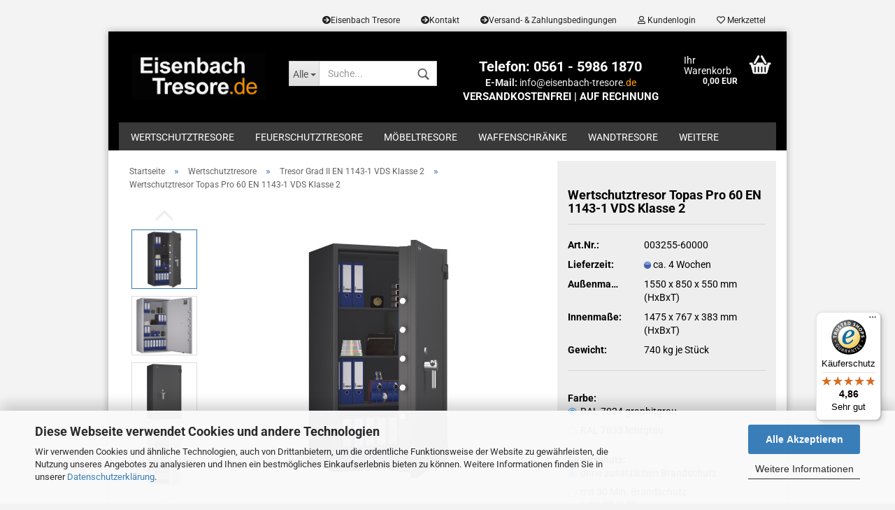

--- FILE ---
content_type: text/html; charset=utf-8
request_url: https://www.eisenbach-tresore.de/Wertschutztresor-Tresor-Widerstandsgrad-nach-EN-1143-1/Wertschutztresor-mit-einem-Widerstandsgrad-2-nach-EN-1143-24/Format-Wertschutzresor-Topas-Pro-60-Widerstandsgrad-2-VDS-EN-1143-1.html
body_size: 35178
content:



	<!DOCTYPE html>
	<html xmlns="http://www.w3.org/1999/xhtml" dir="ltr" lang="de">
		
			<head>
				
						
					<!--
			
					=========================================================
					Shopsoftware by Gambio GmbH (c) 2005-2021 [www.gambio.de]
					=========================================================
			
					Gambio GmbH offers you highly scalable E-Commerce-Solutions and Services.
					The Shopsoftware is redistributable under the GNU General Public License (Version 2) [http://www.gnu.org/licenses/gpl-2.0.html].
					based on: E-Commerce Engine Copyright (c) 2006 xt:Commerce, created by Mario Zanier & Guido Winger and licensed under GNU/GPL.
					Information and contribution at http://www.xt-commerce.com
			
					=========================================================
					Please visit our website: www.gambio.de
					=========================================================
			
					-->
				

                

	

                    
                
	
				
					<meta name="viewport" content="width=device-width, initial-scale=1, minimum-scale=1.0, maximum-scale=1.0, user-scalable=no" />
				
	
				
					<meta http-equiv="Content-Type" content="text/html; charset=utf-8" />
		<meta name="language" content="de" />
		<meta name="keywords" content="Format Wertschutztresor Topas Pro 60 Widerstandsgrad 2 VDS EN 1143-1, Tresore kaufen, Eisenbach-Tresore.de, Tresor VDS Klasse 2" />
		<meta name="description" content="Wertschutztresor Format Topas Pro 60 VDS Klasse 2 und Widerstandsgrad 2 VDS EN 1143-1 als Tresor Klasse 2. Versandkostenfrei und auf Rechnung." />
		<title>Format Wertschutztresor Topas Pro 60 VDS Klasse 2</title>
		<meta property="og:title" content="Wertschutztresor Topas Pro 60 EN 1143-1 VDS Klasse 2" />
		<meta property="og:site_name" content="Eisenbach Tresore und Waffenschr&auml;nke" />
		<meta property="og:locale" content="de_DE" />
		<meta property="og:type" content="product" />
		<meta property="og:description" content="Wertschutztresor Format Topas Pro 60 VDS Klasse 2 und Widerstandsgrad 2 VDS EN 1143-1 als Tresor Klasse 2. Versandkostenfrei und auf Rechnung." />
		<meta property="og:image" content="https://www.eisenbach-tresore.de/images/product_images/info_images/2025/Tresor-VDS-Klasse-2-TOPAS-Pro-60-001.jpg" />
		<meta property="og:image" content="https://www.eisenbach-tresore.de/images/product_images/info_images/2025/Tresor-VDS-Klasse-2-TOPAS-Pro-60-002.jpg" />
		<meta property="og:image" content="https://www.eisenbach-tresore.de/images/product_images/info_images/2025/Tresor-VDS-Klasse-2-TOPAS-Pro-60-003.jpg" />
		<meta property="og:image" content="https://www.eisenbach-tresore.de/images/product_images/info_images/2025/Tresor-VDS-Klasse-2-TOPAS-Pro-65-004_1.jpg" />
		<meta property="og:image" content="https://www.eisenbach-tresore.de/images/product_images/info_images/2025/elektronikschloss-lg39e-vds-tresor.jpg" />
		<meta property="og:image" content="https://www.eisenbach-tresore.de/images/product_images/info_images/2025/kaba-mauer_code_kombi_b90-vesta.jpg" />
		<meta property="og:image" content="https://www.eisenbach-tresore.de/images/product_images/info_images/2025/zahlenschloss-lg39e-vds-tresor.jpg" />
		<meta property="og:image" content="https://www.eisenbach-tresore.de/images/product_images/info_images/2025/schluesselboard-24.jpg" />
		<meta property="og:image" content="https://www.eisenbach-tresore.de/images/product_images/info_images/2025/Tresor-VDS-Klasse-2-TOPAS-Pro-60-005.jpg" />
		<meta property="og:image" content="https://www.eisenbach-tresore.de/images/product_images/info_images/2025/Tresor-VDS-Klasse-2-TOPAS-Pro-60-006.jpg" />
		<meta property="og:image" content="https://www.eisenbach-tresore.de/images/product_images/info_images/2025/Tresor-VDS-Klasse-2-TOPAS-Pro-60-007.jpg" />

				

								
									

				
					<base href="https://www.eisenbach-tresore.de/" />
				
	
				
											
							<link rel="shortcut icon" href="https://www.eisenbach-tresore.de/images/logos/favicon.ico" type="image/x-icon" />
						
									
	
				
											
							<link rel="apple-touch-icon" href="https://www.eisenbach-tresore.de/images/logos/favicon.png" />
						
									
	
				
											
							<link id="main-css" type="text/css" rel="stylesheet" href="templates/Honeygrid/main.min.css?bust=1755752466" />
						
									
	
				
					<meta name="robots" content="index,follow" />
		<link rel="canonical" href="https://www.eisenbach-tresore.de/Wertschutztresor-Tresor-Widerstandsgrad-nach-EN-1143-1/Wertschutztresor-mit-einem-Widerstandsgrad-2-nach-EN-1143-24/Format-Wertschutzresor-Topas-Pro-60-Widerstandsgrad-2-VDS-EN-1143-1.html" />
		<meta property="og:url" content="https://www.eisenbach-tresore.de/Wertschutztresor-Tresor-Widerstandsgrad-nach-EN-1143-1/Wertschutztresor-mit-einem-Widerstandsgrad-2-nach-EN-1143-24/Format-Wertschutzresor-Topas-Pro-60-Widerstandsgrad-2-VDS-EN-1143-1.html">
		<!-- Google tag (gtag.js) -->
<script async src="https://www.googletagmanager.com/gtag/js?id=G-Z5LZHWDR9H"></script>
<script>
  window.dataLayer = window.dataLayer || [];
  function gtag(){dataLayer.push(arguments);}
  gtag('js', new Date());

  gtag('config', 'G-Z5LZHWDR9H');
</script>
<link rel="alternate" hreflang="de-DE" href="https://www.eisenbach-tresore.de/Wertschutztresor-Tresor-Widerstandsgrad-nach-EN-1143-1/Wertschutztresor-mit-einem-Widerstandsgrad-2-nach-EN-1143-24/Format-Wertschutzresor-Topas-Pro-60-Widerstandsgrad-2-VDS-EN-1143-1.html" />
		<link rel="alternate" hreflang="de-AT" href="https://www.eisenbach-tresore.at/Wertschutztresor-Tresor-Widerstandsgrad-nach-EN-1143-1/Wertschutztresor-mit-einem-Widerstandsgrad-2-nach-EN-1143-24/Format-Wertschutzresor-Topas-Pro-60-Widerstandsgrad-2-VDS-EN-1143-1.html" />
		
				
	
				
									
				
				
									
			
			</head>
		
		
			<body class="page-product-info"
				  data-gambio-namespace="https://www.eisenbach-tresore.de/templates/Honeygrid/assets/javascript/engine"
				  data-jse-namespace="https://www.eisenbach-tresore.de/JSEngine/build"
				  data-gambio-controller="initialize"
				  data-gambio-widget="input_number responsive_image_loader transitions header image_maps modal history dropdown core_workarounds anchor"
				  data-input_number-separator=","
					>
		
				
					
				
		




	


	
	
		<div id="outer-wrapper" >
			
				<header id="header" class="navbar">
					
					
																													
																
						





	<div id="topbar-container">
								
		
					
		
		
			<div class="navbar-topbar">
				
					<nav data-gambio-widget="menu link_crypter" data-menu-switch-element-position="false" data-menu-events='{"desktop": ["click"], "mobile": ["click"]}' data-menu-ignore-class="dropdown-menu">
						<ul class="nav navbar-nav navbar-right">

															
									<li class="navbar-topbar-item hidden-xs">
										<a title="Eisenbach Tresore" href="https://www.eisenbach-tresore.de"
																							target="_top"
												><span class="fa fa-arrow-circle-right visble-xs-block"></span>Eisenbach Tresore</a>
									</li>
								
															
									<li class="navbar-topbar-item hidden-xs">
										<a title="Kontakt" href="https://www.eisenbach-tresore.de/info/mein-kontakt.html"
												><span class="fa fa-arrow-circle-right visble-xs-block"></span>Kontakt</a>
									</li>
								
															
									<li class="navbar-topbar-item hidden-xs">
										<a title="Versand- & Zahlungsbedingungen" href="https://www.eisenbach-tresore.de/info/versand-zahlungsbedingungen.html"
												><span class="fa fa-arrow-circle-right visble-xs-block"></span>Versand- & Zahlungsbedingungen</a>
									</li>
								
														
							
															
							
							
															
							
							
															

							
															

							
															

														
							
																	
										<li class="dropdown navbar-topbar-item first">
											<a title="Tresore | Anmeldung" href="/Wertschutztresor-Tresor-Widerstandsgrad-nach-EN-1143-1/Wertschutztresor-mit-einem-Widerstandsgrad-2-nach-EN-1143-24/Format-Wertschutzresor-Topas-Pro-60-Widerstandsgrad-2-VDS-EN-1143-1.html#" class="dropdown-toggle" data-toggle-hover="dropdown"><span class="fa fa-user-o"></span>&nbsp;Kundenlogin</a>
											




	<ul class="dropdown-menu dropdown-menu-login arrow-top">
		
			<li class="arrow"></li>
		
		
		
			<li class="dropdown-header hidden-xs">Kundenlogin</li>
		
		
		
			<li>
				<form action="https://www.eisenbach-tresore.de/login.php?action=process" method="post" class="form-horizontal">
					<input type="hidden" name="return_url" value="https://www.eisenbach-tresore.de/Wertschutztresor-Tresor-Widerstandsgrad-nach-EN-1143-1/Wertschutztresor-mit-einem-Widerstandsgrad-2-nach-EN-1143-24/Format-Wertschutzresor-Topas-Pro-60-Widerstandsgrad-2-VDS-EN-1143-1.html">
					<input type="hidden" name="return_url_hash" value="8fd5b32d81d40a201a80879550c823d839bf842b2b482b25a71a9c4dcb86b976">
					
						<div class="form-group">
							<input autocomplete="username" type="email" id="box-login-dropdown-login-username" class="form-control" placeholder="E-Mail" name="email_address" />
						</div>
					
					
						<div class="form-group">
							<input autocomplete="current-password" type="password" id="box-login-dropdown-login-password" class="form-control" placeholder="Passwort" name="password" />
						</div>
					
					
						<div class="dropdown-footer row">
							
	
								
									<input type="submit" class="btn btn-primary btn-block" value="Anmelden" />
								
								<ul>
									
										<li>
											<a title="Konto erstellen" href="https://www.eisenbach-tresore.de/shop.php?do=CreateRegistree">
												Konto erstellen
											</a>
										</li>
									
									
										<li>
											<a title="Passwort vergessen?" href="https://www.eisenbach-tresore.de/password_double_opt.php">
												Passwort vergessen?
											</a>
										</li>
									
								</ul>
							
	

	
						</div>
					
				</form>
			</li>
		
	</ul>


										</li>
									
															

							
																	
										<li class="navbar-topbar-item">
											<a href="https://www.eisenbach-tresore.de/wish_list.php" title="Tresore | Merkzettel anzeigen"><span class="fa fa-heart-o"></span>&nbsp;Merkzettel</a>
										</li>
									
															

															
									<li class="navbar-topbar-item visible-xs">
										<a title="Eisenbach Tresore" href="https://www.eisenbach-tresore.de"
																							target="_top"
												><span class="fa fa-arrow-circle-right"></span>&nbsp;Eisenbach Tresore</a>
									</li>
								
															
									<li class="navbar-topbar-item visible-xs">
										<a title="Kontakt" href="https://www.eisenbach-tresore.de/info/mein-kontakt.html"
												><span class="fa fa-arrow-circle-right"></span>&nbsp;Kontakt</a>
									</li>
								
															
									<li class="navbar-topbar-item visible-xs">
										<a title="Versand- & Zahlungsbedingungen" href="https://www.eisenbach-tresore.de/info/versand-zahlungsbedingungen.html"
												><span class="fa fa-arrow-circle-right"></span>&nbsp;Versand- & Zahlungsbedingungen</a>
									</li>
								
							
						</ul>
					</nav>
				
			</div>
		
	</div>


					
			
					
						<div class="inside">
				
							<div class="row">
					
								
																																									
									<div class="navbar-header" data-gambio-widget="mobile_menu">
																					
													
		<div id="navbar-brand" class="navbar-brand">
			<a href="https://www.eisenbach-tresore.de/" title="Eisenbach Tresore und Waffenschränke">
				<img class="img-responsive" src="https://www.eisenbach-tresore.de/images/logos/tresore-waffenschrank_logo.jpg" alt="Eisenbach Tresore und Waffenschränke-Logo">
			</a>
		</div>
	
											
																				
											
	

		
	
		<button type="button" class="navbar-toggle" data-mobile_menu-target="#categories .navbar-collapse"
		        data-mobile_menu-body-class="categories-open" data-mobile_menu-toggle-content-visibility>
			<i class="gm-menu"></i>
		</button>
	

	
		<button type="button" class="navbar-toggle cart-icon" data-mobile_menu-location="shopping_cart.php">
			<i class="gm-cart-basket"></i>
			<span class="cart-products-count hidden">
				0
			</span>
		</button>
	

	
	<button type="button" class="navbar-toggle" data-mobile_menu-location="wish_list.php">
		<i class="fa fa-heart-o"></i>
	</button>
	

			
			<button type="button" class="navbar-toggle" data-mobile_menu-target=".navbar-search" data-mobile_menu-body-class="search-open"
					data-mobile_menu-toggle-content-visibility>
				<i class="gm-search"></i>
			</button>
		
	
										
									</div>
								
								
								
																			






	<div class="navbar-search collapse">
		
		
						<p class="navbar-search-header dropdown-header">Suche</p>
		
		
		
			<form action="advanced_search_result.php" method="get" data-gambio-widget="live_search">
		
				<div class="navbar-search-input-group input-group">
					<div class="navbar-search-input-group-btn input-group-btn custom-dropdown" data-dropdown-trigger-change="false" data-dropdown-trigger-no-change="false">
						
						
							<button type="button" class="btn btn-default dropdown-toggle" data-toggle="dropdown" aria-haspopup="true" aria-expanded="false">
								<span class="dropdown-name">Alle</span> <span class="caret"></span>
							</button>
						
						
						
															
									<ul class="dropdown-menu">
																				
												<li><a href="#" data-rel="0">Alle</a></li>
											
																							
													<li><a href="#" data-rel="3">Wertschutztresore</a></li>
												
																							
													<li><a href="#" data-rel="10">Feuerschutztresore</a></li>
												
																							
													<li><a href="#" data-rel="1">Waffenschränke</a></li>
												
																							
													<li><a href="#" data-rel="14">Möbeltresore</a></li>
												
																							
													<li><a href="#" data-rel="15">Wandtresore</a></li>
												
																							
													<li><a href="#" data-rel="13">Schlüsseltresore</a></li>
												
																							
													<li><a href="#" data-rel="11">Stahlbüroschränke</a></li>
												
																							
													<li><a href="#" data-rel="12">Datensicherungstresore</a></li>
												
																							
													<li><a href="#" data-rel="9">BTM Tresore</a></li>
												
																							
													<li><a href="#" data-rel="17">Geschäftstresore</a></li>
												
																							
													<li><a href="#" data-rel="18">Aktentresore</a></li>
												
																							
													<li><a href="#" data-rel="16">Bodentresore</a></li>
												
																							
													<li><a href="#" data-rel="20">Einwurf-Deposittresore</a></li>
												
																							
													<li><a href="#" data-rel="76">Hoteltresore</a></li>
												
																							
													<li><a href="#" data-rel="77">Rohrtresore</a></li>
												
																							
													<li><a href="#" data-rel="73">Tresore mit Fingerprint</a></li>
												
																							
													<li><a href="#" data-rel="19">Wertfachanlagen</a></li>
												
																							
													<li><a href="#" data-rel="60">Tresorzubehör</a></li>
												
																														</ul>
								
													
						
						
															
									<select name="categories_id">
										<option value="0">Alle</option>
																																	
													<option value="3">Wertschutztresore</option>
												
																							
													<option value="10">Feuerschutztresore</option>
												
																							
													<option value="1">Waffenschränke</option>
												
																							
													<option value="14">Möbeltresore</option>
												
																							
													<option value="15">Wandtresore</option>
												
																							
													<option value="13">Schlüsseltresore</option>
												
																							
													<option value="11">Stahlbüroschränke</option>
												
																							
													<option value="12">Datensicherungstresore</option>
												
																							
													<option value="9">BTM Tresore</option>
												
																							
													<option value="17">Geschäftstresore</option>
												
																							
													<option value="18">Aktentresore</option>
												
																							
													<option value="16">Bodentresore</option>
												
																							
													<option value="20">Einwurf-Deposittresore</option>
												
																							
													<option value="76">Hoteltresore</option>
												
																							
													<option value="77">Rohrtresore</option>
												
																							
													<option value="73">Tresore mit Fingerprint</option>
												
																							
													<option value="19">Wertfachanlagen</option>
												
																							
													<option value="60">Tresorzubehör</option>
												
																														</select>
								
													
						
					</div>

					
					<button type="submit" class="gm-search form-control-feedback"></button>
					

					<input type="text" name="keywords" placeholder="Suche..." class="form-control search-input" autocomplete="off" />
					
				</div>
		
				
									<input type="hidden" value="1" name="inc_subcat" />
								
				
					<div class="navbar-search-footer visible-xs-block">
						
							<button class="btn btn-primary btn-block" type="submit">
								Suche...
							</button>
						
						
							<a href="advanced_search.php" class="btn btn-default btn-block" title="Erweiterte Suche">
								Erweiterte Suche
							</a>
						
					</div>
				
				
				<div class="search-result-container"></div>
		
			</form>
		
	</div>


																	
							
								
																			
											
	<div class="custom-container">
		
			<div class="inside">
				
											
							<p>
	<span style="color:#FFFFFF;"><span style="font-size:20px;"><strong>Telefon: 0561 - 5986 1870</strong></span></span><br />
	<span style="color:#eeeeee;"><strong>E-Mail:</strong> info@eisenbach-tresore</span><span style="color:#FFA500;">.de</span><br />
	<span style="color:#FFFFFF;"><span style="font-size:15px;"><strong>VERSANDKOSTENFREI | AUF RECHNUNG</strong></span></span>
</p>

						
									
			</div>
		
	</div>
										
																	
							
								
																			
																						


	<nav id="cart-container" class="navbar-cart" data-gambio-widget="menu cart_dropdown" data-menu-switch-element-position="false">
		
			<ul class="cart-container-inner">
				
					<li>
						<a href="https://www.eisenbach-tresore.de/shopping_cart.php" class="dropdown-toggle">
							
								<i class="gm-cart-basket"></i>
								<span class="cart">
									Ihr Warenkorb<br />
									<span class="products">
										0,00 EUR
									</span>
								</span>
							
							
																	<span class="cart-products-count hidden">
										
									</span>
															
						</a>
						
						



	<ul class="dropdown-menu arrow-top cart-dropdown cart-empty">
		
			<li class="arrow"></li>
		
	
		
					
	
		
			<li class="cart-dropdown-inside">
		
				
									
				
									
						<div class="cart-empty">
							Sie haben noch keine Artikel in Ihrem Warenkorb.
						</div>
					
								
			</li>
		
	</ul>

					</li>
				
			</ul>
		
	</nav>

										
																	
				
							</div>
							
						</div>
					
			
					
					
					



					
						<noscript>
							<div class="alert alert-danger noscript-notice">
								JavaScript ist in Ihrem Browser deaktiviert. Aktivieren Sie JavaScript, um alle Funktionen des Shops nutzen und alle Inhalte sehen zu können.
							</div>
						</noscript>
					
					
					
													
																


	<div id="categories">
		<div class="navbar-collapse collapse">
			
				<nav class="navbar-default navbar-categories" data-gambio-widget="menu">
					
						<ul class="level-1 nav navbar-nav">
							 
															
									<li class="level-1-child" data-id="3">
										
											<a class="dropdown-toggle" href="https://www.eisenbach-tresore.de/Wertschutztresor-Tresor-Widerstandsgrad-nach-EN-1143-1/" title="Wertschutztresore">
												
													Wertschutztresore
												
																							</a>
										
										
										
																					
										
									</li>
								
															
									<li class="level-1-child" data-id="10">
										
											<a class="dropdown-toggle" href="https://www.eisenbach-tresore.de/Format-Tresor-Brandschutztresor-Papiersicherungschrank-Dokumente-Feuersicherheit/" title="Feuerschutztresore">
												
													Feuerschutztresore
												
																							</a>
										
										
										
																					
										
									</li>
								
															
									<li class="level-1-child" data-id="14">
										
											<a class="dropdown-toggle" href="https://www.eisenbach-tresore.de/Moebeltresor/" title="Möbeltresore">
												
													Möbeltresore
												
																							</a>
										
										
										
																					
										
									</li>
								
															
									<li class="level-1-child" data-id="1">
										
											<a class="dropdown-toggle" href="https://www.eisenbach-tresore.de/Waffenschrank/" title="Waffenschränke">
												
													Waffenschränke
												
																							</a>
										
										
										
																					
										
									</li>
								
															
									<li class="level-1-child" data-id="15">
										
											<a class="dropdown-toggle" href="https://www.eisenbach-tresore.de/Wandtresor/" title="Wandtresore">
												
													Wandtresore
												
																							</a>
										
										
										
																					
										
									</li>
								
															
									<li class="level-1-child" data-id="13">
										
											<a class="dropdown-toggle" href="https://www.eisenbach-tresore.de/Schluesseltresor-13/" title="Schlüsseltresore">
												
													Schlüsseltresore
												
																							</a>
										
										
										
																					
										
									</li>
								
															
									<li class="level-1-child" data-id="11">
										
											<a class="dropdown-toggle" href="https://www.eisenbach-tresore.de/Stahlbueroschrank/" title="Stahlbüroschränke">
												
													Stahlbüroschränke
												
																							</a>
										
										
										
																					
										
									</li>
								
															
									<li class="level-1-child" data-id="12">
										
											<a class="dropdown-toggle" href="https://www.eisenbach-tresore.de/Datensicherungstresor/" title="Datensicherungstresore">
												
													Datensicherungstresore
												
																							</a>
										
										
										
																					
										
									</li>
								
															
									<li class="level-1-child" data-id="9">
										
											<a class="dropdown-toggle" href="https://www.eisenbach-tresore.de/BTM-Tresor-Tresore-fuer-Betaeubungsmittel-15-Betaeubungsmittelgesetze-BTMG/" title="BTM Tresore">
												
													BTM Tresore
												
																							</a>
										
										
										
																					
										
									</li>
								
															
									<li class="level-1-child" data-id="17">
										
											<a class="dropdown-toggle" href="https://www.eisenbach-tresore.de/Geschaeftstresor-17/" title="Geschäftstresore">
												
													Geschäftstresore
												
																							</a>
										
										
										
																					
										
									</li>
								
															
									<li class="level-1-child" data-id="18">
										
											<a class="dropdown-toggle" href="https://www.eisenbach-tresore.de/Aktentresor/" title="Aktentresore">
												
													Aktentresore
												
																							</a>
										
										
										
																					
										
									</li>
								
															
									<li class="level-1-child" data-id="16">
										
											<a class="dropdown-toggle" href="https://www.eisenbach-tresore.de/Bodentresor-Format-BT/" title="Bodentresore">
												
													Bodentresore
												
																							</a>
										
										
										
																					
										
									</li>
								
															
									<li class="level-1-child" data-id="20">
										
											<a class="dropdown-toggle" href="https://www.eisenbach-tresore.de/Deposittresor-20/" title="Einwurf-Deposittresore">
												
													Einwurf-Deposittresore
												
																							</a>
										
										
										
																					
										
									</li>
								
															
									<li class="level-1-child" data-id="76">
										
											<a class="dropdown-toggle" href="https://www.eisenbach-tresore.de/hoteltresore/" title="Hoteltresore">
												
													Hoteltresore
												
																							</a>
										
										
										
																					
										
									</li>
								
															
									<li class="level-1-child" data-id="77">
										
											<a class="dropdown-toggle" href="https://www.eisenbach-tresore.de/rohrtresore/" title="Rohrtresore">
												
													Rohrtresore
												
																							</a>
										
										
										
																					
										
									</li>
								
															
									<li class="level-1-child" data-id="73">
										
											<a class="dropdown-toggle" href="https://www.eisenbach-tresore.de/tresore-biometrie-finkey-fingerprint/" title="Tresore mit Fingerprint">
												
													Tresore mit Fingerprint
												
																							</a>
										
										
										
																					
										
									</li>
								
															
									<li class="level-1-child" data-id="19">
										
											<a class="dropdown-toggle" href="https://www.eisenbach-tresore.de/Wertfachanlage/" title="Wertfachanlagen">
												
													Wertfachanlagen
												
																							</a>
										
										
										
																					
										
									</li>
								
															
									<li class="level-1-child" data-id="60">
										
											<a class="dropdown-toggle" href="https://www.eisenbach-tresore.de/tresor-extras/" title="Tresorzubehör">
												
													Tresorzubehör
												
																							</a>
										
										
										
																					
										
									</li>
								
														
							
							
							
								<li class="dropdown dropdown-more" style="display: none">
									<a class="dropdown-toggle" href="#" title="">
										Weitere
									</a>
									<ul class="level-2 dropdown-menu ignore-menu"></ul>
								</li>
							
			
						</ul>
					
				</nav>
			
		</div>
	</div>

							
											
			
				</header>
			
		
			
				
				
<div class="mobile-info-teaser">
    <div style="text-align: center;">
	Informationen | Fachberatung | Bestellung<br />
	<strong>Telefon: <a href="tel:+4956159861870">0561 - 5986 1870</a></strong>
</div>

</div>

		
			
				<div id="wrapper">
					<div class="row">
						
						
							<div id="main">
								<div class="main-inside">
									
										
	
			<script type="application/ld+json">{"@context":"https:\/\/schema.org","@type":"BreadcrumbList","itemListElement":[{"@type":"ListItem","position":1,"name":"Startseite","item":"https:\/\/www.eisenbach-tresore.de\/"},{"@type":"ListItem","position":2,"name":"Wertschutztresore","item":"https:\/\/www.eisenbach-tresore.de\/Wertschutztresor-Tresor-Widerstandsgrad-nach-EN-1143-1\/"},{"@type":"ListItem","position":3,"name":"Tresor Grad II EN 1143-1 VDS Klasse 2","item":"https:\/\/www.eisenbach-tresore.de\/Wertschutztresor-Tresor-Widerstandsgrad-nach-EN-1143-1\/Wertschutztresor-mit-einem-Widerstandsgrad-2-nach-EN-1143-24\/"},{"@type":"ListItem","position":4,"name":"Wertschutztresor Topas Pro 60 EN 1143-1 VDS Klasse 2","item":"https:\/\/www.eisenbach-tresore.de\/Wertschutztresor-Tresor-Widerstandsgrad-nach-EN-1143-1\/Wertschutztresor-mit-einem-Widerstandsgrad-2-nach-EN-1143-24\/Format-Wertschutzresor-Topas-Pro-60-Widerstandsgrad-2-VDS-EN-1143-1.html"}]}</script>
	    
		<div id="breadcrumb_navi">
            				<span class="breadcrumbEntry">
													<a href="https://www.eisenbach-tresore.de/" class="headerNavigation">
								<span>Startseite</span>
							</a>
											</span>
                <span class="breadcrumbSeparator"> &raquo; </span>            				<span class="breadcrumbEntry">
													<a href="https://www.eisenbach-tresore.de/Wertschutztresor-Tresor-Widerstandsgrad-nach-EN-1143-1/" class="headerNavigation">
								<span>Wertschutztresore</span>
							</a>
											</span>
                <span class="breadcrumbSeparator"> &raquo; </span>            				<span class="breadcrumbEntry">
													<a href="https://www.eisenbach-tresore.de/Wertschutztresor-Tresor-Widerstandsgrad-nach-EN-1143-1/Wertschutztresor-mit-einem-Widerstandsgrad-2-nach-EN-1143-24/" class="headerNavigation">
								<span>Tresor Grad II EN 1143-1 VDS Klasse 2</span>
							</a>
											</span>
                <span class="breadcrumbSeparator"> &raquo; </span>            				<span class="breadcrumbEntry">
													<span>Wertschutztresor Topas Pro 60 EN 1143-1 VDS Klasse 2</span>
                        					</span>
                            		</div>
    


									
									
																			
									




	
		
	

			<script type="application/ld+json">
			{"@context":"http:\/\/schema.org","@type":"Product","name":"Wertschutztresor Topas Pro 60 EN 1143-1 VDS Klasse 2","description":"Wertschutztresor Topas Pro 60 EN 1143-1 VDS Klasse 2      \tWiderstandsgrad II nach&nbsp;EN 1143-1, ECB-S C01 und Klasse 2 VdS 2450 (50\/80 RU).  \t  \tOptional: Mit zus&auml;tzlichem Brandschutz 30 Minuten inkl. umlaufender Spezialdichtung in der T&uuml;r. Getestet im FORMAT-Brandschutzlabor.  \t  \tOptional: Mit Schl&uuml;sselboard KEY-24 mit 24 Schl&uuml;sselhaken zum Einstellen. Stabile Stahlausf&uuml;hrung. Ma&szlig;e: 310 x 280 x 80 mm (Ordnergr&ouml;&szlig;e). 3 h&ouml;henverstellbare Hakenleisten. Hakenleisten im Raster von 14 mm h&ouml;henverstellbar. Hakenabstand: 30 mm. Hakenl&auml;nge: 15 mm. Eingreif&ouml;ffnung zur komfortablen Nutzung.  \t  \tVersicherbar:  \tPrivat bis ca. &euro;&nbsp; 100.000,-  \tGewerblich bis ca. &euro; 50.000,-.        \t  \t\t  \t\t\t  \t\t\t\tSerienm&auml;&szlig;ig Doppelbart-Hochsicherheitsschloss mit 2 Schl&uuml;ssel (145 mm lang)  \t\t\t\tH&ouml;chst widerstandsf&auml;hige T&uuml;rfront und Korpus gegen Angriffe mit mechanischen und thermischen Einbruchwerkzeugen  \t\t\t\tSichere 3-seitige Verriegelung durch massive Schlie&szlig;bolzen (&Oslash; 40 mm dick) und starre Hintergreifprofile an der Bandseite.  \t\t\t\tT&uuml;r&ouml;ffnungswinkel 180&deg; durch au&szlig;enliegende Scharniere.  \t\t\t\tZus&auml;tzliche Schlosseinfassung und Durchschlagssicherungsplatte, die beim Aufbruchversuch das &Ouml;ffnen erschwert.  \t\t\t\tErweiterte Schlosspanzerung.  \t\t\t\tSerienm&auml;&szlig;ige Vorrichtung zur Bodenverankerung, inkl. zugelassenem Verankerungsmaterial.  \t\t\t  \t\t  \t    Au&szlig;enma&szlig;e: 1550 x 850 x 550 mm (HxBxT)  Innenma&szlig;e: 1475 x 767 x 383 mm (HxBxT)  Fachboden: 3 (h&ouml;henverstellbar)  Gewicht: 740 kg  Fassungsverm&ouml;gen&nbsp;DIN&nbsp;A4 Ordner: 36    Farbe: RAL 7024 (graphitgrau) oder RAL 7035 (lichtgrau)  &nbsp;  Welche Lieferart ist die Richtige?      \tBei der Versandart &quot;Ebenerdige Lieferung&quot; erhalten Sie von der Spedition einen Telefonanruf zur Abstimmung des&nbsp;Lieferzeitpunkts.&nbsp;Die Spedition liefert den Tresor bis zu Ihrer Adresse OHNE&nbsp;Transport oder Verbringung in die Wohnung oder Haus.         \tBei der Versandart&nbsp; &quot;Aufstellservice inkl. Stufentransport&quot; erhalten Sie von der Spedition einen Telefonanruf zur Abstimmung des&nbsp;Lieferzeitpunkts.&nbsp;Die Spedition liefert Ihren Tresor bis in die Wohnung oder Haus inkl. Stufentransport bis zum&nbsp;gew&uuml;nschten Aufstellort.&nbsp;Bitte beachten Sie, dass bei dieser Lieferart sich die angegebene Lieferzeit um ca. 7-10 Tage verl&auml;ngert.  \t&nbsp;      Modell&uuml;bersicht Wertschutz Tresor, Wertschutzschrank VDS Klasse 2 Format Topas Pro:      \t  \t\t  \t\t\tModell  \t\t\tAu&szlig;en  \t\t\t(HxBxT) mm  \t\t\tInnen  \t\t\t(HxBxT) mm  \t\t\tInhalt \/  \t\t\tDIN A4 Ordner  \t\t\tkg  \t\t  \t\t  \t\t\tFormat Topas Pro 3  \t\t\t550 x 405 x 475  \t\t\t455 x 322 x 308  \t\t\t4  \t\t\t185  \t\t  \t\t  \t\t\tFormat Topas Pro 5  \t\t\t600 x 500 x 475  \t\t\t525 x 417 x 308  \t\t\t5  \t\t\t240  \t\t  \t\t  \t\t\tFormat Topas Pro 10  \t\t\t600 x 600 x 500  \t\t\t525 x 517 x 333  \t\t\t7  \t\t\t275  \t\t  \t\t  \t\t\tFormat&nbsp;Topas Pro 20  \t\t\t800 x 600 x 500  \t\t\t725 x 517 x 333  \t\t\t12  \t\t\t340  \t\t  \t\t  \t\t\tFormat&nbsp;Topas Pro 30  \t\t\t1000 x 600 x 500  \t\t\t925 x 517 x 333  \t\t\t13  \t\t\t400  \t\t  \t\t  \t\t\tFormat&nbsp;Topas Pro 40  \t\t\t1200 x 600 x 500  \t\t\t1125 x 517 x 333  \t\t\t18  \t\t\t460  \t\t  \t\t  \t\t\tFormat&nbsp;Topas Pro 50  \t\t\t1400 x 850 x 550  \t\t\t1325 x 767 x 383  \t\t\t27  \t\t\t675  \t\t  \t\t  \t\t\tFormat&nbsp;Topas Pro 60  \t\t\t1550 x 850 x 550  \t\t\t1475 x 767 x 383  \t\t\t36  \t\t\t740  \t\t  \t\t  \t\t\tFormat&nbsp;Topas Pro 65  \t\t\t1900 x 850 x 550  \t\t\t1825 x 767 x 383  \t\t\t45  \t\t\t850  \t\t  \t\t  \t\t\tFormat&nbsp;Topas Pro 70  \t\t\t1900 x 1200 x 550  \t\t\t1825 x 1117 x 383  \t\t\t65  \t\t\t1.170  \t\t  \t    &nbsp;    Herstellerinformation      \t  \t\t  \t\t  \t        Warn- und Sicherheitshinweise      \t&nbsp;        \t\u200b1.&nbsp;Herstelleranweisungen zum sicheren Betrieb:&nbsp;        \tBitte lesen Sie vor Inbetriebnahme Ihres Tresors die dem Tresor beiliegende Bedienungs- und Montageanleitung genau durch!        \tVor der Erst-Inbetriebnahme (&Ouml;ffnen der Tresort&uuml;r) bitte unbedingt darauf achten, dass der Tresor korrekt aufgestellt ist. Zus&auml;tzlich ist der Tresor gegen Kippen zu sichern.        \tBeim Schlie&szlig;en der Tresort&uuml;r unbedingt darauf achten, dass sich keine Gliedma&szlig;en zwischen Tresort&uuml;r und Tresorrumpf befinden. Es besteht sonst die Gefahr von Quetschungen durch eingeklemmte Gliedma&szlig;e.        \tVor dem Schlie&szlig;en der Tresort&uuml;r unbedingt sicherstellen, dass die Riegelbolzen in der Tresort&uuml;r eingefahren sind. Ausgefahrene Riegelbolzen sto&szlig;en beim Schlie&szlig;en der T&uuml;r gegen den Tresorrumpf und f&uuml;hren zu Besch&auml;digungen und Fehlfunktionen der Verriegelung.        \tManipulationssicherung: Zur Verhinderung von unbemerkter Manipulation im T&uuml;rinnenraum ist die T&uuml;rverkleidung mit einem Siegel ausgestattet.        \tBewahren Sie bei Ausf&uuml;hrung Schl&uuml;sselschloss die Schl&uuml;ssel an einem sicheren Ort auf, jedoch nicht im Tresor!        \tNotieren Sie sich bei Ausf&uuml;hrung Codeschloss den Zahlencode und bewahren diesen an einem sicheren Ort auf, jedoch nicht im Tresor!        \tFalls Sie Ihren Tresor verankern wollen: Stellen Sie vor der Verankerung unbedingt sicher, dass der Untergrund f&uuml;r das mitgelieferte Befestigungsmaterial geeignet ist und sich im Bohrbereich keine Kabel, Leitungen, Rohre oder &auml;hnliches befinden.        \tBei Funktionsst&ouml;rungen d&uuml;rfen Reparaturen ausschlie&szlig;lich durch vom Hersteller autorisierte Firmen vorgenommen werden.        \tWARNUNG! LEBENSGEFAHR!&nbsp;Bei Verpackungs- und Schutzfolien besteht Erstickungsgefahr. Halten Sie Verpackungs- und Schutzfolien von Kindern fern.  \t  \t2. Entsorgung  \t  \tSollten Sie zu einem Zeitpunkt beabsichtigen, Ihren Tresor zu entsorgen, denken Sie bitte daran, dass&nbsp;viele Bestandteile dieses Tresors aus wertvollen Materialien bestehen, welche recycelt werden k&ouml;nnen.        \t  \t  \t  \tBatterien oder Akkus mit diesem gekennzeichneten Symbol enthalten Schadstoffe.  \t&nbsp;        \t  \t  \tKonformit&auml;tserkl&auml;rung: Mit diesem Symbol gekennzeichnete Produkte erf&uuml;llen alle anzuwendenden  \tGemeinschaftsvorschriften des Europ&auml;ischen Wirtschaftsraums.  \t  \t  \t  \tEntsorgen Sie die Verpackung sortenrein. Ausk&uuml;nfte zur Entsorgung erhalten Sie auch bei ihrer kommunalen Stelle.    ","image":["https:\/\/www.eisenbach-tresore.de\/images\/product_images\/info_images\/2025%2FTresor-VDS-Klasse-2-TOPAS-Pro-60-001.jpg","https:\/\/www.eisenbach-tresore.de\/images\/product_images\/info_images\/2025%2FTresor-VDS-Klasse-2-TOPAS-Pro-60-002.jpg","https:\/\/www.eisenbach-tresore.de\/images\/product_images\/info_images\/2025%2FTresor-VDS-Klasse-2-TOPAS-Pro-60-003.jpg","https:\/\/www.eisenbach-tresore.de\/images\/product_images\/info_images\/2025%2FTresor-VDS-Klasse-2-TOPAS-Pro-65-004_1.jpg","https:\/\/www.eisenbach-tresore.de\/images\/product_images\/info_images\/2025%2Felektronikschloss-lg39e-vds-tresor.jpg","https:\/\/www.eisenbach-tresore.de\/images\/product_images\/info_images\/2025%2Fkaba-mauer_code_kombi_b90-vesta.jpg","https:\/\/www.eisenbach-tresore.de\/images\/product_images\/info_images\/2025%2Fzahlenschloss-lg39e-vds-tresor.jpg","https:\/\/www.eisenbach-tresore.de\/images\/product_images\/info_images\/2025%2Fschluesselboard-24.jpg","https:\/\/www.eisenbach-tresore.de\/images\/product_images\/info_images\/2025%2FTresor-VDS-Klasse-2-TOPAS-Pro-60-005.jpg","https:\/\/www.eisenbach-tresore.de\/images\/product_images\/info_images\/2025%2FTresor-VDS-Klasse-2-TOPAS-Pro-60-006.jpg","https:\/\/www.eisenbach-tresore.de\/images\/product_images\/info_images\/2025%2FTresor-VDS-Klasse-2-TOPAS-Pro-60-007.jpg"],"url":"https:\/\/www.eisenbach-tresore.de\/Wertschutztresor-Tresor-Widerstandsgrad-nach-EN-1143-1\/Wertschutztresor-mit-einem-Widerstandsgrad-2-nach-EN-1143-24\/Format-Wertschutzresor-Topas-Pro-60-Widerstandsgrad-2-VDS-EN-1143-1.html","itemCondition":"NewCondition","offers":{"@type":"AggregateOffer","lowPrice":3079,"highPrice":3934,"priceCurrency":"EUR","offerCount":160},"model":"003255-60000","sku":"003255-60000","gtin13":"4011238007149","brand":{"@type":"Brand","name":"Format Tresorbau"},"mpn":"003255-60000"}
		</script>
	
	<div class="product-info product-info-default row">
		
		
			
	<div id="product_image_layer">
	
		<div class="product-info-layer-image">
			<div class="product-info-image-inside">
													

	
			
	
	<div>
		<div id="product-info-layer-image" class="swiper-container" data-gambio-_widget="swiper" data-swiper-target="" data-swiper-controls="#product-info-layer-thumbnails" data-swiper-slider-options='{"breakpoints": [], "pagination": ".js-product-info-layer-image-pagination", "nextButton": ".js-product-info-layer-image-button-next", "prevButton": ".js-product-info-layer-image-button-prev", "effect": "fade", "autoplay": null, "initialSlide": ""}' >
			<div class="swiper-wrapper" >
			
				
											
															
																	

								
																			
																					
																	

								
									
			<div class="swiper-slide" >
				<div class="swiper-slide-inside ">
									
						<img class="img-responsive"
																								src="images/product_images/popup_images/2025/Tresor-VDS-Klasse-2-TOPAS-Pro-60-001.jpg"
								 alt="Tresor VdS Klasse 2 Topas Pro 60, feuerfest, für Bargeld, Schmuck und wichtige Unterlagen"								 title="Tresor VdS Klasse 2 Topas Pro 60, feuerfest, für Bargeld, Schmuck und wichtige Unterlagen"								 data-magnifier-src="images/product_images/original_images/2025/Tresor-VDS-Klasse-2-TOPAS-Pro-60-001.jpg"						/>
					
							</div>
			
			</div>
	
								
															
																	

								
																			
																					
																	

								
									
			<div class="swiper-slide"  data-index="1">
				<div class="swiper-slide-inside ">
									
						<img class="img-responsive"
																								src="images/product_images/popup_images/2025/Tresor-VDS-Klasse-2-TOPAS-Pro-60-002.jpg"
								 alt="Tresor VdS Klasse 2 Topas Pro 60, feuerfest, für Bargeld, Schmuck und wichtige Unterlagen"								 title="Tresor VdS Klasse 2 Topas Pro 60, feuerfest, für Bargeld, Schmuck und wichtige Unterlagen"								 data-magnifier-src="images/product_images/original_images/2025/Tresor-VDS-Klasse-2-TOPAS-Pro-60-002.jpg"						/>
					
							</div>
			
			</div>
	
								
															
																	

								
																			
																					
																	

								
									
			<div class="swiper-slide"  data-index="2">
				<div class="swiper-slide-inside ">
									
						<img class="img-responsive"
																								src="images/product_images/popup_images/2025/Tresor-VDS-Klasse-2-TOPAS-Pro-60-003.jpg"
								 alt="Tresor VdS Klasse 2 Topas Pro 60, feuerfest, für Bargeld, Schmuck und wichtige Unterlagen"								 title="Tresor VdS Klasse 2 Topas Pro 60, feuerfest, für Bargeld, Schmuck und wichtige Unterlagen"								 data-magnifier-src="images/product_images/original_images/2025/Tresor-VDS-Klasse-2-TOPAS-Pro-60-003.jpg"						/>
					
							</div>
			
			</div>
	
								
															
																	

								
																			
																					
																	

								
									
			<div class="swiper-slide"  data-index="3">
				<div class="swiper-slide-inside ">
									
						<img class="img-responsive"
																								src="images/product_images/popup_images/2025/Tresor-VDS-Klasse-2-TOPAS-Pro-65-004_1.jpg"
								 alt="Tresor VdS Klasse 2 Topas Pro 60, feuerfest, für Bargeld, Schmuck und wichtige Unterlagen"								 title="Tresor VdS Klasse 2 Topas Pro 60, feuerfest, für Bargeld, Schmuck und wichtige Unterlagen"								 data-magnifier-src="images/product_images/original_images/2025/Tresor-VDS-Klasse-2-TOPAS-Pro-65-004_1.jpg"						/>
					
							</div>
			
			</div>
	
								
															
																	

								
																			
																					
																	

								
									
			<div class="swiper-slide"  data-index="4">
				<div class="swiper-slide-inside ">
									
						<img class="img-responsive"
								 style="margin-top: 14px;"																src="images/product_images/popup_images/2025/elektronikschloss-lg39e-vds-tresor.jpg"
								 alt="Tresor VdS Klasse 2 Topas Pro 60, feuerfest, für Bargeld, Schmuck und wichtige Unterlagen"								 title="Tresor VdS Klasse 2 Topas Pro 60, feuerfest, für Bargeld, Schmuck und wichtige Unterlagen"								 data-magnifier-src="images/product_images/original_images/2025/elektronikschloss-lg39e-vds-tresor.jpg"						/>
					
							</div>
			
			</div>
	
								
															
																	

								
																			
																					
																	

								
									
			<div class="swiper-slide"  data-index="5">
				<div class="swiper-slide-inside ">
									
						<img class="img-responsive"
								 style="margin-top: 9px;"																src="images/product_images/popup_images/2025/kaba-mauer_code_kombi_b90-vesta.jpg"
								 alt="Tresor VdS Klasse 2 Topas Pro 60, feuerfest, für Bargeld, Schmuck und wichtige Unterlagen"								 title="Tresor VdS Klasse 2 Topas Pro 60, feuerfest, für Bargeld, Schmuck und wichtige Unterlagen"								 data-magnifier-src="images/product_images/original_images/2025/kaba-mauer_code_kombi_b90-vesta.jpg"						/>
					
							</div>
			
			</div>
	
								
															
																	

								
																			
																					
																	

								
									
			<div class="swiper-slide"  data-index="6">
				<div class="swiper-slide-inside ">
									
						<img class="img-responsive"
								 style="margin-top: 14px;"																src="images/product_images/popup_images/2025/zahlenschloss-lg39e-vds-tresor.jpg"
								 alt="Tresor VdS Klasse 2 Topas Pro 60, feuerfest, für Bargeld, Schmuck und wichtige Unterlagen"								 title="Tresor VdS Klasse 2 Topas Pro 60, feuerfest, für Bargeld, Schmuck und wichtige Unterlagen"								 data-magnifier-src="images/product_images/original_images/2025/zahlenschloss-lg39e-vds-tresor.jpg"						/>
					
							</div>
			
			</div>
	
								
															
																	

								
																			
																					
																	

								
									
			<div class="swiper-slide"  data-index="7">
				<div class="swiper-slide-inside ">
									
						<img class="img-responsive"
																								src="images/product_images/popup_images/2025/schluesselboard-24.jpg"
								 alt="Tresor VdS Klasse 2 Topas Pro 60, feuerfest, für Bargeld, Schmuck und wichtige Unterlagen"								 title="Tresor VdS Klasse 2 Topas Pro 60, feuerfest, für Bargeld, Schmuck und wichtige Unterlagen"								 data-magnifier-src="images/product_images/original_images/2025/schluesselboard-24.jpg"						/>
					
							</div>
			
			</div>
	
								
															
																	

								
																			
																					
																	

								
									
			<div class="swiper-slide"  data-index="8">
				<div class="swiper-slide-inside ">
									
						<img class="img-responsive"
																								src="images/product_images/popup_images/2025/Tresor-VDS-Klasse-2-TOPAS-Pro-60-005.jpg"
								 alt="Tresor VdS Klasse 2 Topas Pro 60, feuerfest, für Bargeld, Schmuck und wichtige Unterlagen"								 title="Tresor VdS Klasse 2 Topas Pro 60, feuerfest, für Bargeld, Schmuck und wichtige Unterlagen"								 data-magnifier-src="images/product_images/original_images/2025/Tresor-VDS-Klasse-2-TOPAS-Pro-60-005.jpg"						/>
					
							</div>
			
			</div>
	
								
															
																	

								
																			
																					
																	

								
									
			<div class="swiper-slide"  data-index="9">
				<div class="swiper-slide-inside ">
									
						<img class="img-responsive"
																								src="images/product_images/popup_images/2025/Tresor-VDS-Klasse-2-TOPAS-Pro-60-006.jpg"
								 alt="Tresor VdS Klasse 2 Topas Pro 60, feuerfest, für Bargeld, Schmuck und wichtige Unterlagen"								 title="Tresor VdS Klasse 2 Topas Pro 60, feuerfest, für Bargeld, Schmuck und wichtige Unterlagen"								 data-magnifier-src="images/product_images/original_images/2025/Tresor-VDS-Klasse-2-TOPAS-Pro-60-006.jpg"						/>
					
							</div>
			
			</div>
	
								
															
																	

								
																			
																					
																	

								
									
			<div class="swiper-slide"  data-index="10">
				<div class="swiper-slide-inside ">
									
						<img class="img-responsive"
																								src="images/product_images/popup_images/2025/Tresor-VDS-Klasse-2-TOPAS-Pro-60-007.jpg"
								 alt="Tresor VdS Klasse 2 Topas Pro 60, feuerfest, für Bargeld, Schmuck und wichtige Unterlagen"								 title="Tresor VdS Klasse 2 Topas Pro 60, feuerfest, für Bargeld, Schmuck und wichtige Unterlagen"								 data-magnifier-src="images/product_images/original_images/2025/Tresor-VDS-Klasse-2-TOPAS-Pro-60-007.jpg"						/>
					
							</div>
			
			</div>
	
								
													
									
			</div>
			
			
				<script type="text/mustache">
					<template>
						
							{{#.}}
								<div class="swiper-slide {{className}}">
									<div class="swiper-slide-inside">
										<img {{{srcattr}}} alt="{{title}}" title="{{title}}" />
									</div>
								</div>
							{{/.}}
						
					</template>
				</script>
			
			
	</div>
	
	
					
				<div class="js-product-info-layer-image-button-prev swiper-button-prev"></div>
			
			
				<div class="js-product-info-layer-image-button-next swiper-button-next"></div>
			
			
			
	</div>
	
	
			

											</div>
		</div>
	
							
				<div class="product-info-layer-thumbnails">
					

	
			
	
	<div>
		<div id="product-info-layer-thumbnails" class="swiper-container" data-gambio-_widget="swiper" data-swiper-target="#product-info-layer-image" data-swiper-controls="" data-swiper-slider-options='{"breakpoints": [], "pagination": ".js-product-info-layer-thumbnails-pagination", "nextButton": ".js-product-info-layer-thumbnails-button-next", "prevButton": ".js-product-info-layer-thumbnails-button-prev", "spaceBetween": 10, "loop": false, "slidesPerView": "auto", "autoplay": null, "initialSlide": ""}' data-swiper-breakpoints="[]">
			<div class="swiper-wrapper" >
			
				
											
															
																	

								
																	

								
									
			<div class="swiper-slide" >
				<div class="swiper-slide-inside ">
									
						<div class="align-middle">
							<img
									class="img-responsive"
																		src="images/product_images/gallery_images/2025/Tresor-VDS-Klasse-2-TOPAS-Pro-60-001.jpg"
									 alt="Preview: Tresor VdS Klasse 2 Topas Pro 60, feuerfest, für Bargeld, Schmuck und wichtige Unterlagen"									 title="Preview: Tresor VdS Klasse 2 Topas Pro 60, feuerfest, für Bargeld, Schmuck und wichtige Unterlagen"									 data-magnifier-src="images/product_images/original_images/2025/Tresor-VDS-Klasse-2-TOPAS-Pro-60-001.jpg"							/>
						</div>
					
							</div>
			
			</div>
	
								
															
																	

								
																	

								
									
			<div class="swiper-slide"  data-index="1">
				<div class="swiper-slide-inside ">
									
						<div class="align-middle">
							<img
									class="img-responsive"
																		src="images/product_images/gallery_images/2025/Tresor-VDS-Klasse-2-TOPAS-Pro-60-002.jpg"
									 alt="Preview: Tresor VdS Klasse 2 Topas Pro 60, feuerfest, für Bargeld, Schmuck und wichtige Unterlagen"									 title="Preview: Tresor VdS Klasse 2 Topas Pro 60, feuerfest, für Bargeld, Schmuck und wichtige Unterlagen"									 data-magnifier-src="images/product_images/original_images/2025/Tresor-VDS-Klasse-2-TOPAS-Pro-60-002.jpg"							/>
						</div>
					
							</div>
			
			</div>
	
								
															
																	

								
																	

								
									
			<div class="swiper-slide"  data-index="2">
				<div class="swiper-slide-inside ">
									
						<div class="align-middle">
							<img
									class="img-responsive"
																		src="images/product_images/gallery_images/2025/Tresor-VDS-Klasse-2-TOPAS-Pro-60-003.jpg"
									 alt="Preview: Tresor VdS Klasse 2 Topas Pro 60, feuerfest, für Bargeld, Schmuck und wichtige Unterlagen"									 title="Preview: Tresor VdS Klasse 2 Topas Pro 60, feuerfest, für Bargeld, Schmuck und wichtige Unterlagen"									 data-magnifier-src="images/product_images/original_images/2025/Tresor-VDS-Klasse-2-TOPAS-Pro-60-003.jpg"							/>
						</div>
					
							</div>
			
			</div>
	
								
															
																	

								
																	

								
									
			<div class="swiper-slide"  data-index="3">
				<div class="swiper-slide-inside ">
									
						<div class="align-middle">
							<img
									class="img-responsive"
																		src="images/product_images/gallery_images/2025/Tresor-VDS-Klasse-2-TOPAS-Pro-65-004_1.jpg"
									 alt="Preview: Tresor VdS Klasse 2 Topas Pro 60, feuerfest, für Bargeld, Schmuck und wichtige Unterlagen"									 title="Preview: Tresor VdS Klasse 2 Topas Pro 60, feuerfest, für Bargeld, Schmuck und wichtige Unterlagen"									 data-magnifier-src="images/product_images/original_images/2025/Tresor-VDS-Klasse-2-TOPAS-Pro-65-004_1.jpg"							/>
						</div>
					
							</div>
			
			</div>
	
								
															
																	

								
																	

								
									
			<div class="swiper-slide"  data-index="4">
				<div class="swiper-slide-inside ">
									
						<div class="align-middle">
							<img
									class="img-responsive"
																		src="images/product_images/gallery_images/2025/elektronikschloss-lg39e-vds-tresor.jpg"
									 alt="Preview: Tresor VdS Klasse 2 Topas Pro 60, feuerfest, für Bargeld, Schmuck und wichtige Unterlagen"									 title="Preview: Tresor VdS Klasse 2 Topas Pro 60, feuerfest, für Bargeld, Schmuck und wichtige Unterlagen"									 data-magnifier-src="images/product_images/original_images/2025/elektronikschloss-lg39e-vds-tresor.jpg"							/>
						</div>
					
							</div>
			
			</div>
	
								
															
																	

								
																	

								
									
			<div class="swiper-slide"  data-index="5">
				<div class="swiper-slide-inside ">
									
						<div class="align-middle">
							<img
									class="img-responsive"
																		src="images/product_images/gallery_images/2025/kaba-mauer_code_kombi_b90-vesta.jpg"
									 alt="Preview: Tresor VdS Klasse 2 Topas Pro 60, feuerfest, für Bargeld, Schmuck und wichtige Unterlagen"									 title="Preview: Tresor VdS Klasse 2 Topas Pro 60, feuerfest, für Bargeld, Schmuck und wichtige Unterlagen"									 data-magnifier-src="images/product_images/original_images/2025/kaba-mauer_code_kombi_b90-vesta.jpg"							/>
						</div>
					
							</div>
			
			</div>
	
								
															
																	

								
																	

								
									
			<div class="swiper-slide"  data-index="6">
				<div class="swiper-slide-inside ">
									
						<div class="align-middle">
							<img
									class="img-responsive"
																		src="images/product_images/gallery_images/2025/zahlenschloss-lg39e-vds-tresor.jpg"
									 alt="Preview: Tresor VdS Klasse 2 Topas Pro 60, feuerfest, für Bargeld, Schmuck und wichtige Unterlagen"									 title="Preview: Tresor VdS Klasse 2 Topas Pro 60, feuerfest, für Bargeld, Schmuck und wichtige Unterlagen"									 data-magnifier-src="images/product_images/original_images/2025/zahlenschloss-lg39e-vds-tresor.jpg"							/>
						</div>
					
							</div>
			
			</div>
	
								
															
																	

								
																	

								
									
			<div class="swiper-slide"  data-index="7">
				<div class="swiper-slide-inside ">
									
						<div class="align-middle">
							<img
									class="img-responsive"
																		src="images/product_images/gallery_images/2025/schluesselboard-24.jpg"
									 alt="Preview: Tresor VdS Klasse 2 Topas Pro 60, feuerfest, für Bargeld, Schmuck und wichtige Unterlagen"									 title="Preview: Tresor VdS Klasse 2 Topas Pro 60, feuerfest, für Bargeld, Schmuck und wichtige Unterlagen"									 data-magnifier-src="images/product_images/original_images/2025/schluesselboard-24.jpg"							/>
						</div>
					
							</div>
			
			</div>
	
								
															
																	

								
																	

								
									
			<div class="swiper-slide"  data-index="8">
				<div class="swiper-slide-inside ">
									
						<div class="align-middle">
							<img
									class="img-responsive"
																		src="images/product_images/gallery_images/2025/Tresor-VDS-Klasse-2-TOPAS-Pro-60-005.jpg"
									 alt="Preview: Tresor VdS Klasse 2 Topas Pro 60, feuerfest, für Bargeld, Schmuck und wichtige Unterlagen"									 title="Preview: Tresor VdS Klasse 2 Topas Pro 60, feuerfest, für Bargeld, Schmuck und wichtige Unterlagen"									 data-magnifier-src="images/product_images/original_images/2025/Tresor-VDS-Klasse-2-TOPAS-Pro-60-005.jpg"							/>
						</div>
					
							</div>
			
			</div>
	
								
															
																	

								
																	

								
									
			<div class="swiper-slide"  data-index="9">
				<div class="swiper-slide-inside ">
									
						<div class="align-middle">
							<img
									class="img-responsive"
																		src="images/product_images/gallery_images/2025/Tresor-VDS-Klasse-2-TOPAS-Pro-60-006.jpg"
									 alt="Preview: Tresor VdS Klasse 2 Topas Pro 60, feuerfest, für Bargeld, Schmuck und wichtige Unterlagen"									 title="Preview: Tresor VdS Klasse 2 Topas Pro 60, feuerfest, für Bargeld, Schmuck und wichtige Unterlagen"									 data-magnifier-src="images/product_images/original_images/2025/Tresor-VDS-Klasse-2-TOPAS-Pro-60-006.jpg"							/>
						</div>
					
							</div>
			
			</div>
	
								
															
																	

								
																	

								
									
			<div class="swiper-slide"  data-index="10">
				<div class="swiper-slide-inside ">
									
						<div class="align-middle">
							<img
									class="img-responsive"
																		src="images/product_images/gallery_images/2025/Tresor-VDS-Klasse-2-TOPAS-Pro-60-007.jpg"
									 alt="Preview: Tresor VdS Klasse 2 Topas Pro 60, feuerfest, für Bargeld, Schmuck und wichtige Unterlagen"									 title="Preview: Tresor VdS Klasse 2 Topas Pro 60, feuerfest, für Bargeld, Schmuck und wichtige Unterlagen"									 data-magnifier-src="images/product_images/original_images/2025/Tresor-VDS-Klasse-2-TOPAS-Pro-60-007.jpg"							/>
						</div>
					
							</div>
			
			</div>
	
								
													
									
			</div>
			
			
				<script type="text/mustache">
					<template>
						
							{{#.}}
								<div class="swiper-slide {{className}}">
									<div class="swiper-slide-inside">
										<img {{{srcattr}}} alt="{{title}}" title="{{title}}" />
									</div>
								</div>
							{{/.}}
						
					</template>
				</script>
			
			
	</div>
	
	
					
				<div class="js-product-info-layer-thumbnails-button-prev swiper-button-prev"></div>
			
			
				<div class="js-product-info-layer-thumbnails-button-next swiper-button-next"></div>
			
			
			
	</div>
	
	
			

				</div>
			
					
	</div>
		

		
			<div class="product-info-content col-xs-12">

				
					<div class="row">
						
						
							<div class="product-info-title-mobile  col-xs-12 visible-xs-block visible-sm-block">
								
									<span>Wertschutztresor Topas Pro 60 EN 1143-1 VDS Klasse 2</span>
								

								
									<div>
																			</div>
								
							</div>
						

						
							
						

						
															
									<div class="product-info-stage col-xs-12 col-md-8">

										
												
		<div class="product-info-image " data-gambio-widget="image_gallery">
			<div class="product-info-image-inside">
				

	
			
	
	<div>
		<div id="product_image_swiper" class="swiper-container" data-gambio-widget="swiper" data-swiper-target="" data-swiper-controls="#product_thumbnail_swiper, #product_thumbnail_swiper_mobile" data-swiper-slider-options='{"breakpoints": [], "pagination": ".js-product_image_swiper-pagination", "nextButton": ".js-product_image_swiper-button-next", "prevButton": ".js-product_image_swiper-button-prev", "effect": "fade", "autoplay": null}' >
			<div class="swiper-wrapper" >
			
				
											
															
																	

								
																	

								
									
			<div class="swiper-slide" >
				<div class="swiper-slide-inside ">
									
						<a
							href="images/product_images/original_images/2025/Tresor-VDS-Klasse-2-TOPAS-Pro-60-001.jpg"
							title="Tresor VdS Klasse 2 Topas Pro 60, feuerfest, für Bargeld, Schmuck und wichtige Unterlagen"
							>
							<img class="img-responsive"
																											src="images/product_images/info_images/2025/Tresor-VDS-Klasse-2-TOPAS-Pro-60-001.jpg"
									 alt="Tresor VdS Klasse 2 Topas Pro 60, feuerfest, für Bargeld, Schmuck und wichtige Unterlagen"									 title="Tresor VdS Klasse 2 Topas Pro 60, feuerfest, für Bargeld, Schmuck und wichtige Unterlagen"									 data-magnifier-src="images/product_images/original_images/2025/Tresor-VDS-Klasse-2-TOPAS-Pro-60-001.jpg"							/>
						</a>
					
							</div>
			
			</div>
	
								
															
																	

								
																	

								
									
			<div class="swiper-slide"  data-index="1">
				<div class="swiper-slide-inside ">
									
						<a
							href="images/product_images/original_images/2025/Tresor-VDS-Klasse-2-TOPAS-Pro-60-002.jpg"
							title="Tresor VdS Klasse 2 Topas Pro 60, feuerfest, für Bargeld, Schmuck und wichtige Unterlagen"
							>
							<img class="img-responsive"
																											src="images/product_images/info_images/2025/Tresor-VDS-Klasse-2-TOPAS-Pro-60-002.jpg"
									 alt="Tresor VdS Klasse 2 Topas Pro 60, feuerfest, für Bargeld, Schmuck und wichtige Unterlagen"									 title="Tresor VdS Klasse 2 Topas Pro 60, feuerfest, für Bargeld, Schmuck und wichtige Unterlagen"									 data-magnifier-src="images/product_images/original_images/2025/Tresor-VDS-Klasse-2-TOPAS-Pro-60-002.jpg"							/>
						</a>
					
							</div>
			
			</div>
	
								
															
																	

								
																	

								
									
			<div class="swiper-slide"  data-index="2">
				<div class="swiper-slide-inside ">
									
						<a
							href="images/product_images/original_images/2025/Tresor-VDS-Klasse-2-TOPAS-Pro-60-003.jpg"
							title="Tresor VdS Klasse 2 Topas Pro 60, feuerfest, für Bargeld, Schmuck und wichtige Unterlagen"
							>
							<img class="img-responsive"
																											src="images/product_images/info_images/2025/Tresor-VDS-Klasse-2-TOPAS-Pro-60-003.jpg"
									 alt="Tresor VdS Klasse 2 Topas Pro 60, feuerfest, für Bargeld, Schmuck und wichtige Unterlagen"									 title="Tresor VdS Klasse 2 Topas Pro 60, feuerfest, für Bargeld, Schmuck und wichtige Unterlagen"									 data-magnifier-src="images/product_images/original_images/2025/Tresor-VDS-Klasse-2-TOPAS-Pro-60-003.jpg"							/>
						</a>
					
							</div>
			
			</div>
	
								
															
																	

								
																	

								
									
			<div class="swiper-slide"  data-index="3">
				<div class="swiper-slide-inside ">
									
						<a
							href="images/product_images/original_images/2025/Tresor-VDS-Klasse-2-TOPAS-Pro-65-004_1.jpg"
							title="Tresor VdS Klasse 2 Topas Pro 60, feuerfest, für Bargeld, Schmuck und wichtige Unterlagen"
							>
							<img class="img-responsive"
																											src="images/product_images/info_images/2025/Tresor-VDS-Klasse-2-TOPAS-Pro-65-004_1.jpg"
									 alt="Tresor VdS Klasse 2 Topas Pro 60, feuerfest, für Bargeld, Schmuck und wichtige Unterlagen"									 title="Tresor VdS Klasse 2 Topas Pro 60, feuerfest, für Bargeld, Schmuck und wichtige Unterlagen"									 data-magnifier-src="images/product_images/original_images/2025/Tresor-VDS-Klasse-2-TOPAS-Pro-65-004_1.jpg"							/>
						</a>
					
							</div>
			
			</div>
	
								
															
																	

								
																	

								
									
			<div class="swiper-slide"  data-index="4">
				<div class="swiper-slide-inside ">
									
						<a
							href="images/product_images/original_images/2025/elektronikschloss-lg39e-vds-tresor.jpg"
							title="Tresor VdS Klasse 2 Topas Pro 60, feuerfest, für Bargeld, Schmuck und wichtige Unterlagen"
							>
							<img class="img-responsive"
									 style="margin-top: 14px;"																		src="images/product_images/info_images/2025/elektronikschloss-lg39e-vds-tresor.jpg"
									 alt="Tresor VdS Klasse 2 Topas Pro 60, feuerfest, für Bargeld, Schmuck und wichtige Unterlagen"									 title="Tresor VdS Klasse 2 Topas Pro 60, feuerfest, für Bargeld, Schmuck und wichtige Unterlagen"									 data-magnifier-src="images/product_images/original_images/2025/elektronikschloss-lg39e-vds-tresor.jpg"							/>
						</a>
					
							</div>
			
			</div>
	
								
															
																	

								
																	

								
									
			<div class="swiper-slide"  data-index="5">
				<div class="swiper-slide-inside ">
									
						<a
							href="images/product_images/original_images/2025/kaba-mauer_code_kombi_b90-vesta.jpg"
							title="Tresor VdS Klasse 2 Topas Pro 60, feuerfest, für Bargeld, Schmuck und wichtige Unterlagen"
							>
							<img class="img-responsive"
									 style="margin-top: 9px;"																		src="images/product_images/info_images/2025/kaba-mauer_code_kombi_b90-vesta.jpg"
									 alt="Tresor VdS Klasse 2 Topas Pro 60, feuerfest, für Bargeld, Schmuck und wichtige Unterlagen"									 title="Tresor VdS Klasse 2 Topas Pro 60, feuerfest, für Bargeld, Schmuck und wichtige Unterlagen"									 data-magnifier-src="images/product_images/original_images/2025/kaba-mauer_code_kombi_b90-vesta.jpg"							/>
						</a>
					
							</div>
			
			</div>
	
								
															
																	

								
																	

								
									
			<div class="swiper-slide"  data-index="6">
				<div class="swiper-slide-inside ">
									
						<a
							href="images/product_images/original_images/2025/zahlenschloss-lg39e-vds-tresor.jpg"
							title="Tresor VdS Klasse 2 Topas Pro 60, feuerfest, für Bargeld, Schmuck und wichtige Unterlagen"
							>
							<img class="img-responsive"
									 style="margin-top: 14px;"																		src="images/product_images/info_images/2025/zahlenschloss-lg39e-vds-tresor.jpg"
									 alt="Tresor VdS Klasse 2 Topas Pro 60, feuerfest, für Bargeld, Schmuck und wichtige Unterlagen"									 title="Tresor VdS Klasse 2 Topas Pro 60, feuerfest, für Bargeld, Schmuck und wichtige Unterlagen"									 data-magnifier-src="images/product_images/original_images/2025/zahlenschloss-lg39e-vds-tresor.jpg"							/>
						</a>
					
							</div>
			
			</div>
	
								
															
																	

								
																	

								
									
			<div class="swiper-slide"  data-index="7">
				<div class="swiper-slide-inside ">
									
						<a
							href="images/product_images/original_images/2025/schluesselboard-24.jpg"
							title="Tresor VdS Klasse 2 Topas Pro 60, feuerfest, für Bargeld, Schmuck und wichtige Unterlagen"
							>
							<img class="img-responsive"
																											src="images/product_images/info_images/2025/schluesselboard-24.jpg"
									 alt="Tresor VdS Klasse 2 Topas Pro 60, feuerfest, für Bargeld, Schmuck und wichtige Unterlagen"									 title="Tresor VdS Klasse 2 Topas Pro 60, feuerfest, für Bargeld, Schmuck und wichtige Unterlagen"									 data-magnifier-src="images/product_images/original_images/2025/schluesselboard-24.jpg"							/>
						</a>
					
							</div>
			
			</div>
	
								
															
																	

								
																	

								
									
			<div class="swiper-slide"  data-index="8">
				<div class="swiper-slide-inside ">
									
						<a
							href="images/product_images/original_images/2025/Tresor-VDS-Klasse-2-TOPAS-Pro-60-005.jpg"
							title="Tresor VdS Klasse 2 Topas Pro 60, feuerfest, für Bargeld, Schmuck und wichtige Unterlagen"
							>
							<img class="img-responsive"
																											src="images/product_images/info_images/2025/Tresor-VDS-Klasse-2-TOPAS-Pro-60-005.jpg"
									 alt="Tresor VdS Klasse 2 Topas Pro 60, feuerfest, für Bargeld, Schmuck und wichtige Unterlagen"									 title="Tresor VdS Klasse 2 Topas Pro 60, feuerfest, für Bargeld, Schmuck und wichtige Unterlagen"									 data-magnifier-src="images/product_images/original_images/2025/Tresor-VDS-Klasse-2-TOPAS-Pro-60-005.jpg"							/>
						</a>
					
							</div>
			
			</div>
	
								
															
																	

								
																	

								
									
			<div class="swiper-slide"  data-index="9">
				<div class="swiper-slide-inside ">
									
						<a
							href="images/product_images/original_images/2025/Tresor-VDS-Klasse-2-TOPAS-Pro-60-006.jpg"
							title="Tresor VdS Klasse 2 Topas Pro 60, feuerfest, für Bargeld, Schmuck und wichtige Unterlagen"
							>
							<img class="img-responsive"
																											src="images/product_images/info_images/2025/Tresor-VDS-Klasse-2-TOPAS-Pro-60-006.jpg"
									 alt="Tresor VdS Klasse 2 Topas Pro 60, feuerfest, für Bargeld, Schmuck und wichtige Unterlagen"									 title="Tresor VdS Klasse 2 Topas Pro 60, feuerfest, für Bargeld, Schmuck und wichtige Unterlagen"									 data-magnifier-src="images/product_images/original_images/2025/Tresor-VDS-Klasse-2-TOPAS-Pro-60-006.jpg"							/>
						</a>
					
							</div>
			
			</div>
	
								
															
																	

								
																	

								
									
			<div class="swiper-slide"  data-index="10">
				<div class="swiper-slide-inside ">
									
						<a
							href="images/product_images/original_images/2025/Tresor-VDS-Klasse-2-TOPAS-Pro-60-007.jpg"
							title="Tresor VdS Klasse 2 Topas Pro 60, feuerfest, für Bargeld, Schmuck und wichtige Unterlagen"
							>
							<img class="img-responsive"
																											src="images/product_images/info_images/2025/Tresor-VDS-Klasse-2-TOPAS-Pro-60-007.jpg"
									 alt="Tresor VdS Klasse 2 Topas Pro 60, feuerfest, für Bargeld, Schmuck und wichtige Unterlagen"									 title="Tresor VdS Klasse 2 Topas Pro 60, feuerfest, für Bargeld, Schmuck und wichtige Unterlagen"									 data-magnifier-src="images/product_images/original_images/2025/Tresor-VDS-Klasse-2-TOPAS-Pro-60-007.jpg"							/>
						</a>
					
							</div>
			
			</div>
	
								
													
									
			</div>
			
			
				<script type="text/mustache">
					<template>
						
							{{#.}}
								<div class="swiper-slide {{className}}">
									<div class="swiper-slide-inside">
										<img {{{srcattr}}} alt="{{title}}" title="{{title}}" />
									</div>
								</div>
							{{/.}}
						
					</template>
				</script>
			
			
	</div>
	
	
					
				<div class="js-product_image_swiper-button-prev swiper-button-prev"></div>
			
			
				<div class="js-product_image_swiper-button-next swiper-button-next"></div>
			
			
			
	</div>
	
	
			

			</div>
		</div>
	

	
		<div class="product-info-thumbnails hidden-xs hidden-sm swiper-vertical">
			

	
			
	
	<div>
		<div id="product_thumbnail_swiper" class="swiper-container" data-gambio-widget="swiper" data-swiper-target="#product_image_swiper" data-swiper-controls="" data-swiper-slider-options='{"breakpoints": [], "pagination": ".js-product_thumbnail_swiper-pagination", "nextButton": ".js-product_thumbnail_swiper-button-next", "prevButton": ".js-product_thumbnail_swiper-button-prev", "spaceBetween": 10, "loop": false, "direction": "vertical", "slidesPerView": 4, "autoplay": null}' data-swiper-breakpoints="[]">
			<div class="swiper-wrapper" >
			
				
											
															
																	

								
																	

								
									
			<div class="swiper-slide" >
				<div class="swiper-slide-inside vertical">
									
						<div class="align-middle">
							<img
									class="img-responsive"
																		src="images/product_images/gallery_images/2025/Tresor-VDS-Klasse-2-TOPAS-Pro-60-001.jpg"
									 alt="Preview: Tresor VdS Klasse 2 Topas Pro 60, feuerfest, für Bargeld, Schmuck und wichtige Unterlagen"									 title="Preview: Tresor VdS Klasse 2 Topas Pro 60, feuerfest, für Bargeld, Schmuck und wichtige Unterlagen"									 data-magnifier-src="images/product_images/original_images/2025/Tresor-VDS-Klasse-2-TOPAS-Pro-60-001.jpg"							/>
						</div>
					
							</div>
			
			</div>
	
								
															
																	

								
																	

								
									
			<div class="swiper-slide"  data-index="1">
				<div class="swiper-slide-inside vertical">
									
						<div class="align-middle">
							<img
									class="img-responsive"
																		src="images/product_images/gallery_images/2025/Tresor-VDS-Klasse-2-TOPAS-Pro-60-002.jpg"
									 alt="Preview: Tresor VdS Klasse 2 Topas Pro 60, feuerfest, für Bargeld, Schmuck und wichtige Unterlagen"									 title="Preview: Tresor VdS Klasse 2 Topas Pro 60, feuerfest, für Bargeld, Schmuck und wichtige Unterlagen"									 data-magnifier-src="images/product_images/original_images/2025/Tresor-VDS-Klasse-2-TOPAS-Pro-60-002.jpg"							/>
						</div>
					
							</div>
			
			</div>
	
								
															
																	

								
																	

								
									
			<div class="swiper-slide"  data-index="2">
				<div class="swiper-slide-inside vertical">
									
						<div class="align-middle">
							<img
									class="img-responsive"
																		src="images/product_images/gallery_images/2025/Tresor-VDS-Klasse-2-TOPAS-Pro-60-003.jpg"
									 alt="Preview: Tresor VdS Klasse 2 Topas Pro 60, feuerfest, für Bargeld, Schmuck und wichtige Unterlagen"									 title="Preview: Tresor VdS Klasse 2 Topas Pro 60, feuerfest, für Bargeld, Schmuck und wichtige Unterlagen"									 data-magnifier-src="images/product_images/original_images/2025/Tresor-VDS-Klasse-2-TOPAS-Pro-60-003.jpg"							/>
						</div>
					
							</div>
			
			</div>
	
								
															
																	

								
																	

								
									
			<div class="swiper-slide"  data-index="3">
				<div class="swiper-slide-inside vertical">
									
						<div class="align-middle">
							<img
									class="img-responsive"
																		src="images/product_images/gallery_images/2025/Tresor-VDS-Klasse-2-TOPAS-Pro-65-004_1.jpg"
									 alt="Preview: Tresor VdS Klasse 2 Topas Pro 60, feuerfest, für Bargeld, Schmuck und wichtige Unterlagen"									 title="Preview: Tresor VdS Klasse 2 Topas Pro 60, feuerfest, für Bargeld, Schmuck und wichtige Unterlagen"									 data-magnifier-src="images/product_images/original_images/2025/Tresor-VDS-Klasse-2-TOPAS-Pro-65-004_1.jpg"							/>
						</div>
					
							</div>
			
			</div>
	
								
															
																	

								
																	

								
									
			<div class="swiper-slide"  data-index="4">
				<div class="swiper-slide-inside vertical">
									
						<div class="align-middle">
							<img
									class="img-responsive"
																		src="images/product_images/gallery_images/2025/elektronikschloss-lg39e-vds-tresor.jpg"
									 alt="Preview: Tresor VdS Klasse 2 Topas Pro 60, feuerfest, für Bargeld, Schmuck und wichtige Unterlagen"									 title="Preview: Tresor VdS Klasse 2 Topas Pro 60, feuerfest, für Bargeld, Schmuck und wichtige Unterlagen"									 data-magnifier-src="images/product_images/original_images/2025/elektronikschloss-lg39e-vds-tresor.jpg"							/>
						</div>
					
							</div>
			
			</div>
	
								
															
																	

								
																	

								
									
			<div class="swiper-slide"  data-index="5">
				<div class="swiper-slide-inside vertical">
									
						<div class="align-middle">
							<img
									class="img-responsive"
																		src="images/product_images/gallery_images/2025/kaba-mauer_code_kombi_b90-vesta.jpg"
									 alt="Preview: Tresor VdS Klasse 2 Topas Pro 60, feuerfest, für Bargeld, Schmuck und wichtige Unterlagen"									 title="Preview: Tresor VdS Klasse 2 Topas Pro 60, feuerfest, für Bargeld, Schmuck und wichtige Unterlagen"									 data-magnifier-src="images/product_images/original_images/2025/kaba-mauer_code_kombi_b90-vesta.jpg"							/>
						</div>
					
							</div>
			
			</div>
	
								
															
																	

								
																	

								
									
			<div class="swiper-slide"  data-index="6">
				<div class="swiper-slide-inside vertical">
									
						<div class="align-middle">
							<img
									class="img-responsive"
																		src="images/product_images/gallery_images/2025/zahlenschloss-lg39e-vds-tresor.jpg"
									 alt="Preview: Tresor VdS Klasse 2 Topas Pro 60, feuerfest, für Bargeld, Schmuck und wichtige Unterlagen"									 title="Preview: Tresor VdS Klasse 2 Topas Pro 60, feuerfest, für Bargeld, Schmuck und wichtige Unterlagen"									 data-magnifier-src="images/product_images/original_images/2025/zahlenschloss-lg39e-vds-tresor.jpg"							/>
						</div>
					
							</div>
			
			</div>
	
								
															
																	

								
																	

								
									
			<div class="swiper-slide"  data-index="7">
				<div class="swiper-slide-inside vertical">
									
						<div class="align-middle">
							<img
									class="img-responsive"
																		src="images/product_images/gallery_images/2025/schluesselboard-24.jpg"
									 alt="Preview: Tresor VdS Klasse 2 Topas Pro 60, feuerfest, für Bargeld, Schmuck und wichtige Unterlagen"									 title="Preview: Tresor VdS Klasse 2 Topas Pro 60, feuerfest, für Bargeld, Schmuck und wichtige Unterlagen"									 data-magnifier-src="images/product_images/original_images/2025/schluesselboard-24.jpg"							/>
						</div>
					
							</div>
			
			</div>
	
								
															
																	

								
																	

								
									
			<div class="swiper-slide"  data-index="8">
				<div class="swiper-slide-inside vertical">
									
						<div class="align-middle">
							<img
									class="img-responsive"
																		src="images/product_images/gallery_images/2025/Tresor-VDS-Klasse-2-TOPAS-Pro-60-005.jpg"
									 alt="Preview: Tresor VdS Klasse 2 Topas Pro 60, feuerfest, für Bargeld, Schmuck und wichtige Unterlagen"									 title="Preview: Tresor VdS Klasse 2 Topas Pro 60, feuerfest, für Bargeld, Schmuck und wichtige Unterlagen"									 data-magnifier-src="images/product_images/original_images/2025/Tresor-VDS-Klasse-2-TOPAS-Pro-60-005.jpg"							/>
						</div>
					
							</div>
			
			</div>
	
								
															
																	

								
																	

								
									
			<div class="swiper-slide"  data-index="9">
				<div class="swiper-slide-inside vertical">
									
						<div class="align-middle">
							<img
									class="img-responsive"
																		src="images/product_images/gallery_images/2025/Tresor-VDS-Klasse-2-TOPAS-Pro-60-006.jpg"
									 alt="Preview: Tresor VdS Klasse 2 Topas Pro 60, feuerfest, für Bargeld, Schmuck und wichtige Unterlagen"									 title="Preview: Tresor VdS Klasse 2 Topas Pro 60, feuerfest, für Bargeld, Schmuck und wichtige Unterlagen"									 data-magnifier-src="images/product_images/original_images/2025/Tresor-VDS-Klasse-2-TOPAS-Pro-60-006.jpg"							/>
						</div>
					
							</div>
			
			</div>
	
								
															
																	

								
																	

								
									
			<div class="swiper-slide"  data-index="10">
				<div class="swiper-slide-inside vertical">
									
						<div class="align-middle">
							<img
									class="img-responsive"
																		src="images/product_images/gallery_images/2025/Tresor-VDS-Klasse-2-TOPAS-Pro-60-007.jpg"
									 alt="Preview: Tresor VdS Klasse 2 Topas Pro 60, feuerfest, für Bargeld, Schmuck und wichtige Unterlagen"									 title="Preview: Tresor VdS Klasse 2 Topas Pro 60, feuerfest, für Bargeld, Schmuck und wichtige Unterlagen"									 data-magnifier-src="images/product_images/original_images/2025/Tresor-VDS-Klasse-2-TOPAS-Pro-60-007.jpg"							/>
						</div>
					
							</div>
			
			</div>
	
								
													
									
			</div>
			
			
				<script type="text/mustache">
					<template>
						
							{{#.}}
								<div class="swiper-slide {{className}}">
									<div class="swiper-slide-inside">
										<img {{{srcattr}}} alt="{{title}}" title="{{title}}" />
									</div>
								</div>
							{{/.}}
						
					</template>
				</script>
			
			
	</div>
	
	
					
				<div class="js-product_thumbnail_swiper-button-prev swiper-button-prev"></div>
			
			
				<div class="js-product_thumbnail_swiper-button-next swiper-button-next"></div>
			
			
			
	</div>
	
	
			

		</div>
		<div class="product-info-thumbnails-mobile col-xs-12 visible-xs-block visible-sm-block">
			

	
			
	
	<div>
		<div id="product_thumbnail_swiper_mobile" class="swiper-container" data-gambio-widget="swiper" data-swiper-target="#product_image_swiper" data-swiper-controls="" data-swiper-slider-options='{"breakpoints": [], "pagination": ".js-product_thumbnail_swiper_mobile-pagination", "nextButton": ".js-product_thumbnail_swiper_mobile-button-next", "prevButton": ".js-product_thumbnail_swiper_mobile-button-prev", "spaceBetween": 10, "loop": false, "direction": "horizontal", "slidesPerView": 4, "autoplay": null}' data-swiper-breakpoints="[]">
			<div class="swiper-wrapper" >
			
				
											
															
																	

								
																	

								
									
			<div class="swiper-slide" >
				<div class="swiper-slide-inside ">
									
						<div class="align-vertical">
							<img
																		src="images/product_images/gallery_images/2025/Tresor-VDS-Klasse-2-TOPAS-Pro-60-001.jpg"
									 alt="Mobile Preview: Tresor VdS Klasse 2 Topas Pro 60, feuerfest, für Bargeld, Schmuck und wichtige Unterlagen"									 title="Mobile Preview: Tresor VdS Klasse 2 Topas Pro 60, feuerfest, für Bargeld, Schmuck und wichtige Unterlagen"									 data-magnifier-src="images/product_images/original_images/2025/Tresor-VDS-Klasse-2-TOPAS-Pro-60-001.jpg"							/>
						</div>
					
							</div>
			
			</div>
	
								
															
																	

								
																	

								
									
			<div class="swiper-slide"  data-index="1">
				<div class="swiper-slide-inside ">
									
						<div class="align-vertical">
							<img
																		src="images/product_images/gallery_images/2025/Tresor-VDS-Klasse-2-TOPAS-Pro-60-002.jpg"
									 alt="Mobile Preview: Tresor VdS Klasse 2 Topas Pro 60, feuerfest, für Bargeld, Schmuck und wichtige Unterlagen"									 title="Mobile Preview: Tresor VdS Klasse 2 Topas Pro 60, feuerfest, für Bargeld, Schmuck und wichtige Unterlagen"									 data-magnifier-src="images/product_images/original_images/2025/Tresor-VDS-Klasse-2-TOPAS-Pro-60-002.jpg"							/>
						</div>
					
							</div>
			
			</div>
	
								
															
																	

								
																	

								
									
			<div class="swiper-slide"  data-index="2">
				<div class="swiper-slide-inside ">
									
						<div class="align-vertical">
							<img
																		src="images/product_images/gallery_images/2025/Tresor-VDS-Klasse-2-TOPAS-Pro-60-003.jpg"
									 alt="Mobile Preview: Tresor VdS Klasse 2 Topas Pro 60, feuerfest, für Bargeld, Schmuck und wichtige Unterlagen"									 title="Mobile Preview: Tresor VdS Klasse 2 Topas Pro 60, feuerfest, für Bargeld, Schmuck und wichtige Unterlagen"									 data-magnifier-src="images/product_images/original_images/2025/Tresor-VDS-Klasse-2-TOPAS-Pro-60-003.jpg"							/>
						</div>
					
							</div>
			
			</div>
	
								
															
																	

								
																	

								
									
			<div class="swiper-slide"  data-index="3">
				<div class="swiper-slide-inside ">
									
						<div class="align-vertical">
							<img
																		src="images/product_images/gallery_images/2025/Tresor-VDS-Klasse-2-TOPAS-Pro-65-004_1.jpg"
									 alt="Mobile Preview: Tresor VdS Klasse 2 Topas Pro 60, feuerfest, für Bargeld, Schmuck und wichtige Unterlagen"									 title="Mobile Preview: Tresor VdS Klasse 2 Topas Pro 60, feuerfest, für Bargeld, Schmuck und wichtige Unterlagen"									 data-magnifier-src="images/product_images/original_images/2025/Tresor-VDS-Klasse-2-TOPAS-Pro-65-004_1.jpg"							/>
						</div>
					
							</div>
			
			</div>
	
								
															
																	

								
																	

								
									
			<div class="swiper-slide"  data-index="4">
				<div class="swiper-slide-inside ">
									
						<div class="align-vertical">
							<img
																		src="images/product_images/gallery_images/2025/elektronikschloss-lg39e-vds-tresor.jpg"
									 alt="Mobile Preview: Tresor VdS Klasse 2 Topas Pro 60, feuerfest, für Bargeld, Schmuck und wichtige Unterlagen"									 title="Mobile Preview: Tresor VdS Klasse 2 Topas Pro 60, feuerfest, für Bargeld, Schmuck und wichtige Unterlagen"									 data-magnifier-src="images/product_images/original_images/2025/elektronikschloss-lg39e-vds-tresor.jpg"							/>
						</div>
					
							</div>
			
			</div>
	
								
															
																	

								
																	

								
									
			<div class="swiper-slide"  data-index="5">
				<div class="swiper-slide-inside ">
									
						<div class="align-vertical">
							<img
																		src="images/product_images/gallery_images/2025/kaba-mauer_code_kombi_b90-vesta.jpg"
									 alt="Mobile Preview: Tresor VdS Klasse 2 Topas Pro 60, feuerfest, für Bargeld, Schmuck und wichtige Unterlagen"									 title="Mobile Preview: Tresor VdS Klasse 2 Topas Pro 60, feuerfest, für Bargeld, Schmuck und wichtige Unterlagen"									 data-magnifier-src="images/product_images/original_images/2025/kaba-mauer_code_kombi_b90-vesta.jpg"							/>
						</div>
					
							</div>
			
			</div>
	
								
															
																	

								
																	

								
									
			<div class="swiper-slide"  data-index="6">
				<div class="swiper-slide-inside ">
									
						<div class="align-vertical">
							<img
																		src="images/product_images/gallery_images/2025/zahlenschloss-lg39e-vds-tresor.jpg"
									 alt="Mobile Preview: Tresor VdS Klasse 2 Topas Pro 60, feuerfest, für Bargeld, Schmuck und wichtige Unterlagen"									 title="Mobile Preview: Tresor VdS Klasse 2 Topas Pro 60, feuerfest, für Bargeld, Schmuck und wichtige Unterlagen"									 data-magnifier-src="images/product_images/original_images/2025/zahlenschloss-lg39e-vds-tresor.jpg"							/>
						</div>
					
							</div>
			
			</div>
	
								
															
																	

								
																	

								
									
			<div class="swiper-slide"  data-index="7">
				<div class="swiper-slide-inside ">
									
						<div class="align-vertical">
							<img
																		src="images/product_images/gallery_images/2025/schluesselboard-24.jpg"
									 alt="Mobile Preview: Tresor VdS Klasse 2 Topas Pro 60, feuerfest, für Bargeld, Schmuck und wichtige Unterlagen"									 title="Mobile Preview: Tresor VdS Klasse 2 Topas Pro 60, feuerfest, für Bargeld, Schmuck und wichtige Unterlagen"									 data-magnifier-src="images/product_images/original_images/2025/schluesselboard-24.jpg"							/>
						</div>
					
							</div>
			
			</div>
	
								
															
																	

								
																	

								
									
			<div class="swiper-slide"  data-index="8">
				<div class="swiper-slide-inside ">
									
						<div class="align-vertical">
							<img
																		src="images/product_images/gallery_images/2025/Tresor-VDS-Klasse-2-TOPAS-Pro-60-005.jpg"
									 alt="Mobile Preview: Tresor VdS Klasse 2 Topas Pro 60, feuerfest, für Bargeld, Schmuck und wichtige Unterlagen"									 title="Mobile Preview: Tresor VdS Klasse 2 Topas Pro 60, feuerfest, für Bargeld, Schmuck und wichtige Unterlagen"									 data-magnifier-src="images/product_images/original_images/2025/Tresor-VDS-Klasse-2-TOPAS-Pro-60-005.jpg"							/>
						</div>
					
							</div>
			
			</div>
	
								
															
																	

								
																	

								
									
			<div class="swiper-slide"  data-index="9">
				<div class="swiper-slide-inside ">
									
						<div class="align-vertical">
							<img
																		src="images/product_images/gallery_images/2025/Tresor-VDS-Klasse-2-TOPAS-Pro-60-006.jpg"
									 alt="Mobile Preview: Tresor VdS Klasse 2 Topas Pro 60, feuerfest, für Bargeld, Schmuck und wichtige Unterlagen"									 title="Mobile Preview: Tresor VdS Klasse 2 Topas Pro 60, feuerfest, für Bargeld, Schmuck und wichtige Unterlagen"									 data-magnifier-src="images/product_images/original_images/2025/Tresor-VDS-Klasse-2-TOPAS-Pro-60-006.jpg"							/>
						</div>
					
							</div>
			
			</div>
	
								
															
																	

								
																	

								
									
			<div class="swiper-slide"  data-index="10">
				<div class="swiper-slide-inside ">
									
						<div class="align-vertical">
							<img
																		src="images/product_images/gallery_images/2025/Tresor-VDS-Klasse-2-TOPAS-Pro-60-007.jpg"
									 alt="Mobile Preview: Tresor VdS Klasse 2 Topas Pro 60, feuerfest, für Bargeld, Schmuck und wichtige Unterlagen"									 title="Mobile Preview: Tresor VdS Klasse 2 Topas Pro 60, feuerfest, für Bargeld, Schmuck und wichtige Unterlagen"									 data-magnifier-src="images/product_images/original_images/2025/Tresor-VDS-Klasse-2-TOPAS-Pro-60-007.jpg"							/>
						</div>
					
							</div>
			
			</div>
	
								
													
									
			</div>
			
			
				<script type="text/mustache">
					<template>
						
							{{#.}}
								<div class="swiper-slide {{className}}">
									<div class="swiper-slide-inside">
										<img {{{srcattr}}} alt="{{title}}" title="{{title}}" />
									</div>
								</div>
							{{/.}}
						
					</template>
				</script>
			
			
	</div>
	
	
					
				<div class="js-product_thumbnail_swiper_mobile-button-prev swiper-button-prev"></div>
			
			
				<div class="js-product_thumbnail_swiper_mobile-button-next swiper-button-next"></div>
			
			
			
	</div>
	
	
			

		</div>
	
										

										
																					
					
									</div>
								
													
						
						
														<div class="product-info-details col-xs-12 col-md-4" data-gambio-widget="stickybox cart_handler product_min_height_fix" data-cart_handler-page="product-info">
				
								
									<div class="loading-overlay"></div>
									<div class="magnifier-overlay"></div>
									<div class="magnifier-target">
										<div class="preloader"></div>
									</div>
								

								
																	
								
								
									
								
								
								
	
									<form action="product_info.php?gm_boosted_product=Wertschutztresor-Tresor-Widerstandsgrad-nach-EN-1143-1%2FWertschutztresor-mit-einem-Widerstandsgrad-2-nach-EN-1143-24%2FFormat-Wertschutzresor-Topas-Pro-60-Widerstandsgrad-2-VDS-EN-1143-1&amp;products_id=227&amp;action=add_product" class="form-horizontal js-product-form product-info">
					
										
											<div class="hidden-xs hidden-sm ribbon-spacing">
												
																									
											</div>
										
										
										
											<h1 class="product-info-title-desktop  hidden-xs hidden-sm">Wertschutztresor Topas Pro 60 EN 1143-1 VDS Klasse 2</h1>
										
					
										
																							
													<dl class="dl-horizontal">
														
																
		<dt class="col-xs-4 text-left model-number" >
			Art.Nr.:
		</dt>
		<dd class="col-xs-8 model-number model-number-text" >
			003255-60000
		</dd>
	
														

														
																
		<dt class="col-xs-4 text-left">
			
				<label>
					Lieferzeit:
				</label>
			
		</dt>
		<dd class="col-xs-8">
							
					<span class="img-shipping-time">
						<img src="images/icons/status/tresore_blue.png" alt="ca. 4 Wochen" />
					</span>
				
						
				<span class="products-shipping-time-value">
					ca. 4 Wochen
				</span>
			
								</dd>
	
														

														
																													
	
														
															
			
							
					
													
								<dt class="col-xs-4 text-left">Außenmaße:</dt>
								<dd class="col-xs-8">1550 x 850 x 550 mm (HxBxT)</dd>
							
											
				
							
					
													
								<dt class="col-xs-4 text-left">Innenmaße:</dt>
								<dd class="col-xs-8">1475 x 767 x 383 mm (HxBxT)</dd>
							
											
				
							
					
											
				
							
					
											
				
					
	
														
							
														
																															
																	<dt>Gewicht: </dt>
																	<dd class="products-details-weight-container"><span>740</span> kg je  Stück</dd>
																
																													

														
																													
													</dl>
												
																					
					
										
											
		

	
										
					
										
											
			
			<fieldset class="attributes">
				
											
															
									<div class="form-group">
										
											<label class="control-label col-xs-4 attr-name ">Farbe:</label>
										
										
										
											<div class="col-xs-8 input-container">
												
																											
															<label for="id-1-0" class="attr-selection">
																
																	<span class="attr-option-input">
																		<input type="radio" class="js-calculate" id="id-1-0" name="id[1]" value="1" checked="checked"  />
																	</span>
																	
																	<span class="attr-option-name">
																		RAL 7024 graphitgrau <br> 																	</span>
																
															</label>
														
																											
															<label for="id-1-1" class="attr-selection">
																
																	<span class="attr-option-input">
																		<input type="radio" class="js-calculate" id="id-1-1" name="id[1]" value="2" />
																	</span>
																	
																	<span class="attr-option-name">
																		RAL 7035 lichtgrau <br> 																	</span>
																
															</label>
														
																																						
											</div>
										
									</div>
								
													
											
															
									<div class="form-group">
										
											<label class="control-label col-xs-4 attr-name ">Feuerschutz:</label>
										
										
										
											<div class="col-xs-8 input-container">
												
																											
															<label for="id-17-0" class="attr-selection">
																
																	<span class="attr-option-input">
																		<input type="radio" class="js-calculate" id="id-17-0" name="id[17]" value="105" checked="checked"  />
																	</span>
																	
																	<span class="attr-option-name">
																		ohne zusätzlichen Brandschutz <br> 																	</span>
																
															</label>
														
																											
															<label for="id-17-1" class="attr-selection">
																
																	<span class="attr-option-input">
																		<input type="radio" class="js-calculate" id="id-17-1" name="id[17]" value="106" />
																	</span>
																	
																	<span class="attr-option-name">
																		mit 30 Min. Brandschutz <br> (+89,00 EUR)																	</span>
																
															</label>
														
																																						
											</div>
										
									</div>
								
													
											
															
									<div class="form-group">
										
											<label class="control-label col-xs-4 attr-name ">Innentresor:</label>
										
										
										
											<div class="col-xs-8 input-container">
												
																											
															<label for="id-12-0" class="attr-selection">
																
																	<span class="attr-option-input">
																		<input type="radio" class="js-calculate" id="id-12-0" name="id[12]" value="39" checked="checked"  />
																	</span>
																	
																	<span class="attr-option-name">
																		ohne Innentresor <br> 																	</span>
																
															</label>
														
																											
															<label for="id-12-1" class="attr-selection">
																
																	<span class="attr-option-input">
																		<input type="radio" class="js-calculate" id="id-12-1" name="id[12]" value="47" />
																	</span>
																	
																	<span class="attr-option-name">
																		mit Innentresor 200 mm hoch mit Zylinderschloss <br> (+139,00 EUR)																	</span>
																
															</label>
														
																																						
											</div>
										
									</div>
								
													
											
															
									<div class="form-group">
										
											<label class="control-label col-xs-4 attr-name ">Schloss:</label>
										
										
										
											<div class="col-xs-8 input-container">
												
																											
															<label for="id-2-0" class="attr-selection">
																
																	<span class="attr-option-input">
																		<input type="radio" class="js-calculate" id="id-2-0" name="id[2]" value="3" checked="checked"  />
																	</span>
																	
																	<span class="attr-option-name">
																		Doppelbartschloss mit 2 Schlüsseln <br> 																	</span>
																
															</label>
														
																											
															<label for="id-2-1" class="attr-selection">
																
																	<span class="attr-option-input">
																		<input type="radio" class="js-calculate" id="id-2-1" name="id[2]" value="57" />
																	</span>
																	
																	<span class="attr-option-name">
																		Doppelbartschloss mit 3 Schlüsseln <br> (+39,00 EUR)																	</span>
																
															</label>
														
																											
															<label for="id-2-2" class="attr-selection">
																
																	<span class="attr-option-input">
																		<input type="radio" class="js-calculate" id="id-2-2" name="id[2]" value="4" />
																	</span>
																	
																	<span class="attr-option-name">
																		Mechanisches Zahlenschloss <br> (+198,00 EUR)																	</span>
																
															</label>
														
																											
															<label for="id-2-3" class="attr-selection">
																
																	<span class="attr-option-input">
																		<input type="radio" class="js-calculate" id="id-2-3" name="id[2]" value="9" />
																	</span>
																	
																	<span class="attr-option-name">
																		Elektronikschloss LG Combogard 39E-5750 <br> (+299,00 EUR)																	</span>
																
															</label>
														
																											
															<label for="id-2-4" class="attr-selection">
																
																	<span class="attr-option-input">
																		<input type="radio" class="js-calculate" id="id-2-4" name="id[2]" value="10" />
																	</span>
																	
																	<span class="attr-option-name">
																		Elektronikschloss Mauer Code-Combi B-90 mit Notschlüssel <br> (+389,00 EUR)																	</span>
																
															</label>
														
																																						
											</div>
										
									</div>
								
													
											
															
									<div class="form-group">
										
											<label class="control-label col-xs-4 attr-name ">Schlüsselboard:</label>
										
										
										
											<div class="col-xs-8 input-container">
												
																											
															<label for="id-29-0" class="attr-selection">
																
																	<span class="attr-option-input">
																		<input type="radio" class="js-calculate" id="id-29-0" name="id[29]" value="139" checked="checked"  />
																	</span>
																	
																	<span class="attr-option-name">
																		ohne Schlüsselboard <br> 																	</span>
																
															</label>
														
																											
															<label for="id-29-1" class="attr-selection">
																
																	<span class="attr-option-input">
																		<input type="radio" class="js-calculate" id="id-29-1" name="id[29]" value="140" />
																	</span>
																	
																	<span class="attr-option-name">
																		mit Schlüsselboard für 24 Schlüssel <br> (+79,00 EUR)																	</span>
																
															</label>
														
																																						
											</div>
										
									</div>
								
													
											
															
									<div class="form-group">
										
											<label class="control-label col-xs-4 attr-name ">Versandart:</label>
										
										
										
											<div class="col-xs-8 input-container">
												
																											
															<label for="id-3-0" class="attr-selection">
																
																	<span class="attr-option-input">
																		<input type="radio" class="js-calculate" id="id-3-0" name="id[3]" value="6" checked="checked"  />
																	</span>
																	
																	<span class="attr-option-name">
																		Ebenerdige Lieferung (keine Versandkosten) <br> 																	</span>
																
															</label>
														
																											
															<label for="id-3-1" class="attr-selection">
																
																	<span class="attr-option-input">
																		<input type="radio" class="js-calculate" id="id-3-1" name="id[3]" value="7" />
																	</span>
																	
																	<span class="attr-option-name">
																		Aufstellservice inkl. Stufentransport <br> (+159,00 EUR)																	</span>
																
															</label>
														
																																						
											</div>
										
									</div>
								
													
									
			</fieldset>
		
	

										
					
										
											<div class="attribute-images"></div>
										
					
										
											
	
										
					
										
																					
					
										
																					
					
										
											<div class="cart-error-msg alert alert-danger" role="alert"></div>
										
					
										
											<div class="price-container">
												
													<div class="price-calc-container" id="attributes-calc-price">

														
															
	<div class="current-price-container">
		
			3.079,00 EUR
		
			</div>
	
		<p class="tax-shipping-text text-small">
			inkl. 19% MwSt. inklusive 
				<a class="gm_shipping_link lightbox_iframe" href="https://www.eisenbach-tresore.de/popup/Versand-und-Zahlungsbedingungen.html" 
						target="_self" 
						rel="nofollow"
						data-modal-settings='{"title":"Versand", "sectionSelector": ".content_text", "bootstrapClass": "modal-lg"}'>
					<span style="text-decoration:underline">Versand</span>
		        </a>
		</p>
	

														
							
														
																															
																																	
														
																													
															
																
	<div class="row">
		<input type="hidden" name="products_id" id="products-id" value="227" />
					
				<div class="input-number" data-type="float" data-stepping="1">
	
					
											
	
					
						<div class="input-group">
							<a class="btn btn-default btn-lg btn-minus"><span class="fa fa-minus"></span></a>
							<input type="number" step="1" class="form-control input-lg pull-right js-calculate-qty" value="1" id="attributes-calc-quantity" name="products_qty" />
							<a class="input-group-btn btn btn-default btn-lg btn-plus"><span class="fa fa-plus"></span></a>
						</div>
					
	
				</div>
			
			
			
				<div class="button-container">
					<input name="btn-add-to-cart" type="submit" class="btn btn-lg btn-buy btn-block js-btn-add-to-cart" value="In den Warenkorb" title="In den Warenkorb" />
					<button name="btn-add-to-cart-fake" onClick="void(0)" class="btn-add-to-cart-fake btn btn-lg btn-buy btn-block " value="" title="In den Warenkorb" style="display: none; margin-top: 0">In den Warenkorb</button>
				</div>
			
				
		
				

		
    
			
		
    <div class="paypal-installments paypal-installments-product" data-ppinst-pos="product"></div>
	<div id="easycredit-ratenrechner-product" class="easycredit-rr-container"
		 data-easycredithub-namespace="GXModules/Gambio/Hub/Build/Shop/Templates/Honeygrid/Javascript/easycredithub"
		 data-easycredithub-widget="easycreditloader"></div>


		<div class="product-info-links">
			
									
						<div class="wishlist-container">
							<a href="#" class="btn-wishlist btn btn-block btn-sm " title="Auf den Merkzettel">
								<span class="col-xs-2 btn-icon">
									<i class="fa fa-heart-o"></i> 
								</span>
								
								<span class="col-xs-10 btn-text">
									Auf den Merkzettel
								</span>
							</a>
						</div>
					
							

			
							

			
									
						<div class="product-question-container">
							<a class="btn-product-question btn btn-block btn-sm" data-gambio-widget="product_question" data-product_question-product-id="227">
								<span class="col-xs-2 btn-icon">
									<i class="fa fa-comment-o"></i>
								</span>

								<span class="col-xs-10 btn-text">
									Frage zum Produkt
								</span>
							</a>
						</div>
					
							
		</div>
		
		
			<script id="product-details-text-phrases" type="application/json">
				{
					"productsInCartSuffix": " Artikel im Warenkorb", "showCart": "Warenkorb anzeigen"
				}
			</script>
		
	</div>

															
														
							
													</div>
												
											</div>
										
					
									</form>
								
	<img src="templates/Honeygrid/assets/images/custom/payments.png" style="width: calc(100% + 30px); margin: 0 -15px -15px; height: auto">

							</div>
						
			
						
							<div class="product-info-description col-md-8" data-gambio-widget="tabs">
								



	
			

	
								

	
					
				<div class="nav-tabs-container has-multi-tabs" 
					 data-gambio-widget="tabs">
			
					<!-- Nav tabs -->
					
						<ul class="nav nav-tabs">
							
																	
										<li class="active">
											<a href="#" title="Beschreibung" onclick="return false">
												Beschreibung
											</a>
										</li>
									
															
							
							
																	
										<li>
											<a href="#" title="Welches Schloss wählen?" onclick="return false">
												Welches Schloss wählen?
											</a>
										</li>
									
																	
										<li>
											<a href="#" title="Dokumente" onclick="return false">
												Dokumente
											</a>
										</li>
									
															

							
															
							
							
															
						</ul>
					
			
					<!-- Tab panes -->
					
						<div class="tab-content">
							
																	
										<div class="tab-pane active">
											
												<div class="tab-heading">
													<a href="#" onclick="return false">Beschreibung</a>
												</div>
											

											
												<div class="tab-body active">
													<h3><span style="color:#000000;"><strong>Wertschutztresor Topas Pro 60 EN 1143-1 VDS Klasse 2</strong></span></h3>

<p>
	<span style="color:#000000;">Widerstandsgrad II nach&nbsp;EN 1143-1, ECB-S C01 und Klasse 2 VdS 2450 (50/80 RU).</span><br />
	<br />
	<strong>Optional: </strong>Mit zus&auml;tzlichem Brandschutz 30 Minuten inkl. umlaufender Spezialdichtung in der T&uuml;r. Getestet im FORMAT-Brandschutzlabor.<br />
	<br />
	<strong>Optional: </strong>Mit Schl&uuml;sselboard KEY-24 mit 24 Schl&uuml;sselhaken zum Einstellen. Stabile Stahlausf&uuml;hrung. Ma&szlig;e: 310 x 280 x 80 mm (Ordnergr&ouml;&szlig;e). 3 h&ouml;henverstellbare Hakenleisten. Hakenleisten im Raster von 14 mm h&ouml;henverstellbar. Hakenabstand: 30 mm. Hakenl&auml;nge: 15 mm. Eingreif&ouml;ffnung zur komfortablen Nutzung.<br />
	<br />
	<span style="color:#000000;"><strong>Versicherbar:</strong><br />
	Privat bis ca. &euro;&nbsp; 100.000,-<br />
	Gewerblich bis ca. &euro; 50.000,-.</span>
</p>

<div class="pr-desc">
	<div class="pr-desc">
		<div class="pr-desc">
			<ul>
				<li><span style="color:#000000;">Serienm&auml;&szlig;ig Doppelbart-Hochsicherheitsschloss mit 2 Schl&uuml;ssel (145 mm lang)</span></li>
				<li><span style="color:#000000;">H&ouml;chst widerstandsf&auml;hige T&uuml;rfront und Korpus gegen Angriffe mit mechanischen und thermischen Einbruchwerkzeugen</span></li>
				<li><span style="color:#000000;">Sichere 3-seitige Verriegelung durch massive Schlie&szlig;bolzen (&Oslash; 40 mm dick) und starre Hintergreifprofile an der Bandseite.</span></li>
				<li><span style="color:#000000;">T&uuml;r&ouml;ffnungswinkel 180&deg; durch au&szlig;enliegende Scharniere.</span></li>
				<li><span style="color:#000000;">Zus&auml;tzliche Schlosseinfassung und Durchschlagssicherungsplatte, die beim Aufbruchversuch das &Ouml;ffnen erschwert.</span></li>
				<li><span style="color:#000000;">Erweiterte Schlosspanzerung.</span></li>
				<li><span style="color:#000000;">Serienm&auml;&szlig;ige Vorrichtung zur Bodenverankerung, inkl. zugelassenem Verankerungsmaterial.</span></li>
			</ul>
		</div>
	</div>
</div>
<span style="color:#000000;">Au&szlig;enma&szlig;e: 1550 x 850 x 550 mm (HxBxT)<br />
Innenma&szlig;e: 1475 x 767 x 383 mm (HxBxT)<br />
Fachboden: 3 (h&ouml;henverstellbar)<br />
Gewicht: 740 kg<br />
Fassungsverm&ouml;gen&nbsp;DIN&nbsp;A4 Ordner: 36<br />
<br />
Farbe: RAL 7024 (graphitgrau) oder RAL 7035 (lichtgrau)</span><br />
&nbsp;
<h3><span style="color: rgb(0, 0, 0);"><strong>Welche Lieferart ist die Richtige?</strong></span></h3>

<p>
	<span style="color: rgb(0, 0, 0);">Bei der Versandart <strong>&quot;Ebenerdige Lieferung&quot; </strong>erhalten Sie von der Spedition einen Telefonanruf zur Abstimmung des&nbsp;Lieferzeitpunkts.&nbsp;Die Spedition liefert den Tresor bis zu Ihrer Adresse OHNE&nbsp;Transport oder Verbringung in die Wohnung oder Haus. </span>
</p>

<p>
	<span style="color: rgb(0, 0, 0);">Bei der Versandart&nbsp; <strong>&quot;Aufstellservice inkl. Stufentransport&quot;</strong> erhalten Sie von der Spedition einen Telefonanruf zur Abstimmung des&nbsp;Lieferzeitpunkts.&nbsp;Die Spedition liefert Ihren Tresor bis in die Wohnung oder Haus inkl. Stufentransport bis zum&nbsp;gew&uuml;nschten Aufstellort.&nbsp;Bitte beachten Sie, dass bei dieser Lieferart sich die <strong>angegebene Lieferzeit um ca. 7-10 Tage verl&auml;ngert</strong>.</span><br />
	&nbsp;
</p>

<h3><a href="https://www.eisenbach-tresore.de/Wertschutztresor-Tresor-Widerstandsgrad-nach-EN-1143-1/Wertschutztresor-mit-einem-Widerstandsgrad-2-nach-EN-1143-24/" title="Modellübersicht Wertschutz Tresor, Wertschutzschrank VDS Klasse 2 Format Topas Pro"><span style="color: rgb(0, 0, 0);"><span style="font-family: Arial, Tahoma, Verdana;"><strong>Modell&uuml;bersicht Wertschutz Tresor, Wertschutzschrank VDS Klasse 2 Format Topas Pro:</strong></span></span></a></h3>

<table border="0" cellpadding="4" cellspacing="0" height="352" style="width: 100%;" summary="Wertschutz Tresor und Wertschutzschrank VDS Klasse 2 Format Topas Pro kaufen" width="702">
	<tbody>
		<tr>
			<td style="text-align: center; background-color: rgb(0, 0, 0); height: 20px; width: 146px;"><span style="color:#FFFFFF;"><span style="font-family: Arial,Tahoma,Verdana;"><strong>Modell</strong></span></span></td>
			<td style="text-align: center; background-color: rgb(0, 0, 0); height: 20px; width: 160px;"><span style="color:#FFFFFF;"><span style="font-family: Arial,Tahoma,Verdana;"><strong>Au&szlig;en<br />
			(HxBxT) mm</strong></span></span></td>
			<td style="text-align: center; background-color: rgb(0, 0, 0); height: 20px; width: 163px;"><span style="color:#FFFFFF;"><span style="font-family: Arial,Tahoma,Verdana;"><strong>Innen<br />
			(HxBxT) mm</strong></span></span></td>
			<td style="text-align: center; background-color: rgb(0, 0, 0); height: 20px; width: 110px;"><span style="color:#FFFFFF;"><span style="font-family: Arial,Tahoma,Verdana;"><strong>Inhalt /<br />
			DIN A4 Ordner</strong></span></span></td>
			<td style="text-align: center; background-color: rgb(0, 0, 0); height: 20px; width: 71px;"><span style="color:#FFFFFF;"><span style="font-family: Arial,Tahoma,Verdana;"><strong>kg</strong></span></span></td>
		</tr>
		<tr>
			<td style="background-color: rgb(255, 255, 255);"><a href="https://www.eisenbach-tresore.de/Wertschutztresor-Tresor-Widerstandsgrad-nach-EN-1143-1/Wertschutztresor-mit-einem-Widerstandsgrad-2-nach-EN-1143-24/tresor-vds-klasse-2-topas-pro-3.html" title="Format Topas Pro 5 VDS Klasse 2 Tresor"><span style="color:#000000;">Format Topas Pro 3</span></a></td>
			<td style="background-color: rgb(255, 255, 255); text-align: center;"><span style="color:#000000;">550 x 405 x 475</span></td>
			<td style="background-color: rgb(255, 255, 255); text-align: center;"><span style="color:#000000;">455 x 322 x 308</span></td>
			<td style="background-color: rgb(255, 255, 255); text-align: center;">4</td>
			<td style="background-color: rgb(255, 255, 255); text-align: center;">185</td>
		</tr>
		<tr>
			<td style="height: 25px; background-color: rgb(238, 238, 238); width: 146px;"><a href="http://www.eisenbach-tresore.de/Wertschutztresor-Tresor-Widerstandsgrad-nach-EN-1143-1/Wertschutztresor-mit-einem-Widerstandsgrad-2-nach-EN-1143-24/Format-Wertschutzresor-Topas-Pro-5-tresor-vds-klasse-2.html" title="Format Topas Pro 5 VDS Klasse 2 Tresor"><span style="color:#000000;">Format Topas Pro 5</span></a></td>
			<td style="height: 25px; text-align: center; background-color: rgb(238, 238, 238); width: 160px;"><span style="color:#000000;">600 x 500 x 475</span></td>
			<td style="height: 25px; text-align: center; background-color: rgb(238, 238, 238); width: 163px;"><span style="color:#000000;">525 x 417 x 308</span></td>
			<td style="height: 25px; text-align: center; background-color: rgb(238, 238, 238); width: 110px;"><span style="color:#000000;">5</span></td>
			<td style="height: 25px; text-align: center; background-color: rgb(238, 238, 238); width: 71px;"><span style="color:#000000;">240</span></td>
		</tr>
		<tr>
			<td style="height: 25px; background-color: rgb(255, 255, 255); width: 146px;"><a href="http://www.eisenbach-tresore.de/Wertschutztresor-Tresor-Widerstandsgrad-nach-EN-1143-1/Wertschutztresor-mit-einem-Widerstandsgrad-2-nach-EN-1143-24/Format-Wertschutzresor-Topas-Pro-10-Widerstandsgrad-2-VDS-EN-1143-1.html" title="Format Pro 10 VDS Klasse 2 Tresor bestellen und kaufen bei eisenbach-tresore.de"><span style="color:#000000;">Format Topas Pro 10</span></a></td>
			<td style="height: 25px; text-align: center; background-color: rgb(255, 255, 255); width: 160px;"><span style="color:#000000;">600 x 600 x 500</span></td>
			<td style="height: 25px; text-align: center; background-color: rgb(255, 255, 255); width: 163px;"><span style="color:#000000;">525 x 517 x 333</span></td>
			<td style="height: 25px; text-align: center; background-color: rgb(255, 255, 255); width: 110px;"><span style="color:#000000;">7</span></td>
			<td style="height: 25px; text-align: center; background-color: rgb(255, 255, 255); width: 71px;"><span style="color:#000000;">275</span></td>
		</tr>
		<tr>
			<td style="height: 25px; background-color: rgb(238, 238, 238); width: 146px;"><span style="font-family: arial,helvetica,sans-serif;"><a href="http://www.eisenbach-tresore.de/Geschaeftstresor-17/Format-Wertschutzresor-Topas-Pro-20-Widerstandsgrad-2-VDS-EN-1143-1-114.html" title="Topas Pro 20 VDS Klasse 2 Tresor kaufen und bestellen bei eisenbach-tresore.de"><span style="color:#000000;"><span style="line-height: 20.79px;">Format&nbsp;</span>Topas Pro 20</span></a></span></td>
			<td style="height: 25px; text-align: center; background-color: rgb(238, 238, 238); width: 160px;"><span style="color:#000000;"><span style="font-family: arial,helvetica,sans-serif;">800 x 600 x 500</span></span></td>
			<td style="height: 25px; text-align: center; background-color: rgb(238, 238, 238); width: 163px;"><span style="color:#000000;">725 x 517 x 333</span></td>
			<td style="height: 25px; text-align: center; background-color: rgb(238, 238, 238); width: 110px;"><span style="color:#000000;">12</span></td>
			<td style="height: 25px; text-align: center; background-color: rgb(238, 238, 238); width: 71px;"><span style="color:#000000;">340</span></td>
		</tr>
		<tr>
			<td style="height: 25px; background-color: rgb(255, 255, 255); width: 146px;"><span style="font-family: arial,helvetica,sans-serif;"><a href="http://www.eisenbach-tresore.de/Geschaeftstresor-17/Format-Wertschutzresor-Topas-Pro-30-Widerstandsgrad-2-VDS-EN-1143-1-114-115.html" title="Topas Pro 30 VDS Klasse 2 Tresor kaufen und bestellen bei eisenbach-tresore.de"><span style="color:#000000;"><span style="line-height: 20.79px;">Format&nbsp;</span>Topas Pro 30</span></a></span></td>
			<td style="height: 25px; text-align: center; background-color: rgb(255, 255, 255); width: 160px;"><span style="color:#000000;"><span style="font-family: arial,helvetica,sans-serif;"><span style="text-align: center; line-height: 20.79px;">1000 x 600 x 500</span></span></span></td>
			<td style="height: 25px; text-align: center; background-color: rgb(255, 255, 255); width: 163px;"><span style="color:#000000;"><span style="font-family: arial,helvetica,sans-serif;"><span style="text-align: center; line-height: 20.79px;">925 x 517 x 333</span></span></span></td>
			<td style="height: 25px; text-align: center; background-color: rgb(255, 255, 255); width: 110px;"><span style="color:#000000;"><span style="font-family: arial,helvetica,sans-serif;">13</span></span></td>
			<td style="height: 25px; text-align: center; background-color: rgb(255, 255, 255); width: 71px;"><span style="color:#000000;"><span style="font-family: arial,helvetica,sans-serif;">400</span></span></td>
		</tr>
		<tr>
			<td style="height: 25px; background-color: rgb(238, 238, 238); width: 146px;"><span style="font-family: arial,helvetica,sans-serif;"><a href="http://www.eisenbach-tresore.de/Wertschutztresor-Tresor-Widerstandsgrad-nach-EN-1143-1/Wertschutztresor-mit-einem-Widerstandsgrad-2-nach-EN-1143-24/Format-Wertschutzresor-Topas-Pro-40-Widerstandsgrad-2-VDS-EN-1143-1-114-115-116.html" title="Topas Pro 40 VDS Klasse 2 Tresor kaufen und bestellen bei eisenbach-tresore.de"><span style="color:#000000;"><span style="line-height: 20.79px;">Format&nbsp;Topas Pro 40</span></span></a></span></td>
			<td style="height: 25px; text-align: center; background-color: rgb(238, 238, 238); width: 160px;"><span style="color:#000000;"><span style="font-family: arial,helvetica,sans-serif;"><span style="text-align: center; line-height: 20.79px;">1200 x 600 x 500</span></span></span></td>
			<td style="height: 25px; text-align: center; background-color: rgb(238, 238, 238); width: 163px;"><span style="color:#000000;"><span style="font-family: arial,helvetica,sans-serif;"><span style="text-align: center; line-height: 20.79px;">1125 x 517 x 333</span></span></span></td>
			<td style="height: 25px; text-align: center; background-color: rgb(238, 238, 238); width: 110px;"><span style="color:#000000;"><span style="font-family: arial,helvetica,sans-serif;">18</span></span></td>
			<td style="height: 25px; text-align: center; background-color: rgb(238, 238, 238); width: 71px;"><span style="color:#000000;"><span style="font-family: arial,helvetica,sans-serif;">460</span></span></td>
		</tr>
		<tr>
			<td style="height: 25px; background-color: rgb(255, 255, 255); width: 146px;"><span style="font-family: arial,helvetica,sans-serif;"><a href="http://www.eisenbach-tresore.de/Wertschutztresor-Tresor-Widerstandsgrad-nach-EN-1143-1/Wertschutztresor-mit-einem-Widerstandsgrad-2-nach-EN-1143-24/Format-Wertschutzresor-Topas-Pro-50-Grad-2-VDS-EN-11443-1.html" title="Topas Pro 50 VDS Klasse 2 Tresor kaufen und bestellen bei eisenbach-tresore.de"><span style="color:#000000;"><span style="line-height: 20.79px;">Format&nbsp;</span>Topas Pro 50</span></a></span></td>
			<td style="height: 25px; text-align: center; background-color: rgb(255, 255, 255); width: 160px;"><span style="color:#000000;"><span style="font-family: arial,helvetica,sans-serif;"><span style="text-align: center; line-height: 20.79px;">1400 x 850 x 550</span></span></span></td>
			<td style="height: 25px; text-align: center; background-color: rgb(255, 255, 255); width: 163px;"><span style="color:#000000;"><span style="font-family: arial,helvetica,sans-serif;">1325 x 767 x 383</span></span></td>
			<td style="height: 25px; text-align: center; background-color: rgb(255, 255, 255); width: 110px;"><span style="color:#000000;"><span style="font-family: arial,helvetica,sans-serif;">27</span></span></td>
			<td style="height: 25px; text-align: center; background-color: rgb(255, 255, 255); width: 71px;"><span style="color:#000000;"><span style="font-family: arial,helvetica,sans-serif;">675</span></span></td>
		</tr>
		<tr>
			<td style="height: 25px; background-color: rgb(238, 238, 238); width: 146px;"><span style="font-family: arial,helvetica,sans-serif;"><a href="http://www.eisenbach-tresore.de/Wertschutztresor-Tresor-Widerstandsgrad-nach-EN-1143-1/Wertschutztresor-mit-einem-Widerstandsgrad-2-nach-EN-1143-24/Format-Wertschutzresor-Topas-Pro-60-Widerstandsgrad-2-VDS-EN-1143-1.html" title="Topas Pro 60 VDS Klasse 2 Tresor kaufen und bestellen bei eisenbach-tresore.de"><span style="color:#000000;"><span style="line-height: 20.79px;">Format&nbsp;</span>Topas Pro 60</span></a></span></td>
			<td style="height: 25px; text-align: center; background-color: rgb(238, 238, 238); width: 160px;"><span style="color:#000000;"><span style="font-family: arial,helvetica,sans-serif;"><span style="text-align: center; line-height: 20.79px;">1550 x 850 x 550</span></span></span></td>
			<td style="height: 25px; text-align: center; background-color: rgb(238, 238, 238); width: 163px;"><span style="color:#000000;"><span style="font-family: arial,helvetica,sans-serif;"><span style="text-align: center; line-height: 20.79px;">1475 x 767 x 383</span></span></span></td>
			<td style="height: 25px; text-align: center; background-color: rgb(238, 238, 238); width: 110px;"><span style="color:#000000;"><span style="font-family: arial,helvetica,sans-serif;">36</span></span></td>
			<td style="height: 25px; text-align: center; background-color: rgb(238, 238, 238); width: 71px;"><span style="color:#000000;"><span style="font-family: arial,helvetica,sans-serif;">740</span></span></td>
		</tr>
		<tr>
			<td style="height: 25px; background-color: rgb(255, 255, 255); width: 146px;"><span style="font-family: arial,helvetica,sans-serif;"><a href="http://www.eisenbach-tresore.de/Wertschutztresor-Tresor-Widerstandsgrad-nach-EN-1143-1/Wertschutztresor-mit-einem-Widerstandsgrad-2-nach-EN-1143-24/Format-Wertschutzresor-Topas-Pro-65-Grad-2-VDS-EN-1143-1.html" title="Topas Pro 65 VDS Klasse 2 Tresor kaufen und bestellen bei eisenbach-tresore.de"><span style="color:#000000;"><span style="line-height: 20.79px;">Format&nbsp;</span>Topas Pro 65</span></a></span></td>
			<td style="height: 25px; text-align: center; background-color: rgb(255, 255, 255); width: 160px;"><span style="color:#000000;"><span style="font-family: arial,helvetica,sans-serif;"><span style="text-align: center; line-height: 20.79px;">1900 x 850 x 550</span></span></span></td>
			<td style="height: 25px; text-align: center; background-color: rgb(255, 255, 255); width: 163px;"><span style="color:#000000;"><span style="font-family: arial,helvetica,sans-serif;"><span style="text-align: center; line-height: 20.79px;">1825 x 767 x 383</span></span></span></td>
			<td style="height: 25px; text-align: center; background-color: rgb(255, 255, 255); width: 110px;"><span style="color:#000000;"><span style="font-family: arial,helvetica,sans-serif;">45</span></span></td>
			<td style="height: 25px; text-align: center; background-color: rgb(255, 255, 255); width: 71px;"><span style="color:#000000;"><span style="font-family: arial,helvetica,sans-serif;">850</span></span></td>
		</tr>
		<tr>
			<td style="height: 25px; background-color: rgb(238, 238, 238); width: 146px;"><a href="http://www.eisenbach-tresore.de/Wertschutztresor-Tresor-Widerstandsgrad-nach-EN-1143-1/Wertschutztresor-mit-einem-Widerstandsgrad-2-nach-EN-1143-24/Format-Wertschutzresor-Topas-Pro-70-Grad-2-VDS-EN-1143-1.html" title="Topas Pro 70 VDS Klasse 2 Tresor kaufen und bestellen bei eisenbach-tresore.de"><span style="font-family: arial,helvetica,sans-serif;"><span style="line-height: 20.79px;"><span style="color:#000000;">F</span></span></span></a><span style="font-family: arial,helvetica,sans-serif;"><span style="line-height: 20.79px;"><a href="http://www.eisenbach-tresore.de/Wertschutztresor-Tresor-Widerstandsgrad-nach-EN-1143-1/Wertschutztresor-mit-einem-Widerstandsgrad-2-nach-EN-1143-24/Format-Wertschutzresor-Topas-Pro-70-Grad-2-VDS-EN-1143-1.html" title="Topas Pro 70 VDS Klasse 2 Tresor kaufen und bestellen bei eisenbach-tresore.de"><span style="color:#000000;">ormat&nbsp;</span></a></span><a href="http://www.eisenbach-tresore.de/Wertschutztresor-Tresor-Widerstandsgrad-nach-EN-1143-1/Wertschutztresor-mit-einem-Widerstandsgrad-2-nach-EN-1143-24/Format-Wertschutzresor-Topas-Pro-70-Grad-2-VDS-EN-1143-1.html" title="Topas Pro 70 VDS Klasse 2 Tresor kaufen und bestellen bei eisenbach-tresore.de"><span style="color:#000000;">Topas Pro 70</span></a></span></td>
			<td style="height: 25px; text-align: center; background-color: rgb(238, 238, 238); width: 160px;"><span style="color:#000000;"><span style="font-family: arial,helvetica,sans-serif;">1900 x 1200 x 550</span></span></td>
			<td style="height: 25px; text-align: center; background-color: rgb(238, 238, 238); width: 163px;"><span style="color:#000000;"><span style="font-family: arial,helvetica,sans-serif;">1825 x 1117 x 383</span></span></td>
			<td style="height: 25px; text-align: center; background-color: rgb(238, 238, 238); width: 110px;"><span style="color:#000000;"><span style="font-family: arial,helvetica,sans-serif;">65</span></span></td>
			<td style="height: 25px; text-align: center; background-color: rgb(238, 238, 238); width: 71px;"><span style="color:#000000;"><span style="font-family: arial,helvetica,sans-serif;">1.170</span></span></td>
		</tr>
	</tbody>
</table>
&nbsp;

<details style="background: #FFFFFF; border: 0px solid #FFFFFF; border-radius: 0px; margin-bottom: 0.2rem;"><summary style="padding: 0.0rem; background: #FFFFFF; color: #00000; cursor: pointer;"><span style="color:#000000;"><strong>Herstellerinformation</strong></span></summary>

<div style="padding: 0rem 0rem 0px 0rem;">
	<p>
		<br />
		<img alt="Herstellerinformation FORMAT" src="images/format.png" style="width: 100%;" />
	</p>
</div>
</details>

<details style="background: #FFFFFF; border: 0px solid #FFFFFF; border-radius: 0px; "><summary style="padding: 0rem; background: #FFFFFF; color: #00000; cursor: pointer;"><span style="color:#000000;"><strong>Warn- und Sicherheitshinweise</strong></span></summary>

<div style="padding: 0rem 0rem 0px 0rem;">
	&nbsp;
</div>

<p>
	<span style="color:#000000;"><strong>​1.&nbsp;Herstelleranweisungen zum sicheren Betrieb:</strong>&nbsp;</span>
</p>

<p>
	<span style="color:#000000;">Bitte lesen Sie vor Inbetriebnahme Ihres Tresors die dem Tresor beiliegende Bedienungs- und Montageanleitung genau durch!</span>
</p>

<p style="padding: 0rem 0rem 0px;">
	<span style="color:#000000;">Vor der Erst-Inbetriebnahme (&Ouml;ffnen der Tresort&uuml;r) bitte unbedingt darauf achten, dass der Tresor korrekt aufgestellt ist. Zus&auml;tzlich ist der Tresor gegen Kippen zu sichern.</span>
</p>

<p style="padding: 0rem 0rem 0px;">
	<span style="color:#000000;">Beim Schlie&szlig;en der Tresort&uuml;r unbedingt darauf achten, dass sich keine Gliedma&szlig;en zwischen Tresort&uuml;r und Tresorrumpf befinden. Es besteht sonst die Gefahr von Quetschungen durch eingeklemmte Gliedma&szlig;e.</span>
</p>

<p style="padding: 0rem 0rem 0px;">
	<span style="color:#000000;">Vor dem Schlie&szlig;en der Tresort&uuml;r unbedingt sicherstellen, dass die Riegelbolzen in der Tresort&uuml;r eingefahren sind. Ausgefahrene Riegelbolzen sto&szlig;en beim Schlie&szlig;en der T&uuml;r gegen den Tresorrumpf und f&uuml;hren zu Besch&auml;digungen und Fehlfunktionen der Verriegelung.</span>
</p>

<p style="padding: 0rem 0rem 0px;">
	<span style="color:#000000;">Manipulationssicherung: Zur Verhinderung von unbemerkter Manipulation im T&uuml;rinnenraum ist die T&uuml;rverkleidung mit einem Siegel ausgestattet.</span>
</p>

<p style="padding: 0rem 0rem 0px;">
	<span style="color:#000000;">Bewahren Sie bei Ausf&uuml;hrung Schl&uuml;sselschloss die Schl&uuml;ssel an einem sicheren Ort auf, jedoch nicht im Tresor!</span>
</p>

<p style="padding: 0rem 0rem 0px;">
	<span style="color:#000000;">Notieren Sie sich bei Ausf&uuml;hrung Codeschloss den Zahlencode und bewahren diesen an einem sicheren Ort auf, jedoch nicht im Tresor!</span>
</p>

<p style="padding: 0rem 0rem 0px;">
	<span style="color:#000000;">Falls Sie Ihren Tresor verankern wollen: Stellen Sie vor der Verankerung unbedingt sicher, dass der Untergrund f&uuml;r das mitgelieferte Befestigungsmaterial geeignet ist und sich im Bohrbereich keine Kabel, Leitungen, Rohre oder &auml;hnliches befinden.</span>
</p>

<p style="padding: 0rem 0rem 0px;">
	<span style="color:#000000;">Bei Funktionsst&ouml;rungen d&uuml;rfen Reparaturen ausschlie&szlig;lich durch vom Hersteller autorisierte Firmen vorgenommen werden.</span>
</p>

<div style="padding: 0rem 0rem 0px;">
	<span style="color:#000000;"><strong>WARNUNG! LEBENSGEFAHR!&nbsp;</strong></span><span style="color:#000000;">Bei Verpackungs- und Schutzfolien besteht Erstickungsgefahr. Halten Sie Verpackungs- und Schutzfolien von Kindern fern.</span><br />
	<br />
	<span style="color:#000000;"><strong>2. Entsorgung</strong><br />
	<br />
	Sollten Sie zu einem Zeitpunkt beabsichtigen, Ihren Tresor zu entsorgen, denken Sie bitte daran, dass&nbsp;viele Bestandteile dieses Tresors aus wertvollen Materialien bestehen, welche recycelt werden k&ouml;nnen.</span>
</div>

<div style="padding: 0rem 0rem 0px; text-align: center;">
	<br />
	<img alt="Batterie" src="images/batterie.png" style="width: 80px; height: 83px;" /><br />
	<br />
	<span style="color:#000000;">Batterien oder Akkus mit diesem gekennzeichneten Symbol enthalten Schadstoffe.</span><br />
	&nbsp;
</div>

<p style="padding: 0rem 0rem 0px; text-align: center;">
	<img alt="CE Kennzeichen" src="images/CE-Kennzeichen.png" style="width: 80px; height: 57px;" /><br />
	<br />
	<span style="color:#000000;">Konformit&auml;tserkl&auml;rung: Mit diesem Symbol gekennzeichnete Produkte erf&uuml;llen alle anzuwendenden<br />
	Gemeinschaftsvorschriften des Europ&auml;ischen Wirtschaftsraums.</span><br />
	<br />
	<img alt="Entsorgung" src="images/entsorgung_1.png" style="width: 80px; height: 80px;" /><br />
	<br />
	<span style="color:#000000;">Entsorgen Sie die Verpackung sortenrein. Ausk&uuml;nfte zur Entsorgung erhalten Sie auch bei ihrer kommunalen Stelle.</span>
</p>
</details>

													
														
	
													
												</div>
											
										</div>
									
															
							
							
																	
										<div class="tab-pane">
											
												<div class="tab-heading">
													<a href="#" onclick="return false">Welches Schloss wählen?</a>
												</div>
											
											
											
												<div class="tab-body">
													<p>
	<br />
	<span style="color: rgb(0, 0, 0);">Das <strong>Doppelbart-Hochsicherheitsschloss</strong> mit 2 Schlüsseln ist <strong>serienmäßig</strong> verbaut.</span>
</p>

<p>
	<span style="color: rgb(0, 0, 0);">Sie können optional eine andere Schlossvariante wählen:<br />
	<br />
	<strong>1. Mechanisches Zahlenschloss La Gard: </strong>Bei diesem Schloss öffnen Sie Ihren Tresor über den Zahlendrehknopf mit Einstellen der entsprechenden Zahlenkombination. Diese aus drei Zahlen bestehende Zahlenkombination (z.B. 10-20-30) können Sie jederzeit auf Ihre persönliche Kombination einstellen und jederzeit auch wieder ändern.<br />
	<br />
	<strong>2. Das Elektronikschloss La Gard Combogard  39E</strong> kann von Ihnen als Schlossvariante gewählt werden, wenn Sie auf die Schlüssel verzichten und stattdessen den Tresor über die Tastatur (6 Ziffern) öffnen möchten</span><span style="color: rgb(0, 0, 0);"><span style="color: rgb(0, 0, 0);"><span style="color: rgb(0, 0, 0);">. Beim Elektronikschloss La Gard Combogard  </span></span></span><span style="color: rgb(0, 0, 0);"><span style="color: rgb(0, 0, 0);">stehen Ihnen neben einem Mastercode bis zu 9 Benutzercodes (frei programmierbar) zur Verfügung. </span><br />
	<br />
	Sollte die<strong> Batterie einmal leer sein</strong>, ohne das Sie die Warntöne beim Nachlassen der Batterieleistung beachtet haben, können Sie bequem die Batterie wechseln, indem Sie die Klappe an der Unterseite der Elekronikschloss öffnen und dort einfach die innenliegende Batterie dann austauschen. <strong> Ihre persönliche Zahlenkombination(en) bleibt in jedem Fall erhalten.</strong></span><br />
	<br />
	<span style="color: rgb(0, 0, 0);"><strong>3. Beim  Elektronikschloss Mauer Code-Combi B 90 </strong>erfolgt die Eingabe der Zahlenkombination ebenfalls über die Tastatur und zusätzlich ist dieses Elektronikschloss mit einem Revisionsschloß inklusive einem Notschlüssel ausgestattet. Ihnen stehen zur frei wählbaren Programmierung 1 Mastercode und  bis zu 90 verschiedene Benutzercodes zur Verfügung. Der Batteriewechsel erfolgt  von außen über ein Batteriefach. Zudem verfügt das Elektronikschloss Mauer Code Kombi B-90 über die <strong>Möglichkeit der zeitverzögerten Öffnung</strong> und erfüllt damit Vorgaben der DGUV Vorschrift 25 "Überfallprävention".</span><br />
	<br />
	<strong><span style="color: rgb(0, 0, 0);">Unsere Fachberater helfen Ihnen gerne bei der Auswahl des passenden Schlosses für Ihre Bedürfnisse und Anforderungen.</span></strong><br />
	 
</p>
												</div>
											
										</div>
									
																	
										<div class="tab-pane">
											
												<div class="tab-heading">
													<a href="#" onclick="return false">Dokumente</a>
												</div>
											
											
											
												<div class="tab-body">
													

	
		<div class="product-documents clearfix">
							
					<dl>
													<dt>
																	<a href="https://www.eisenbach-tresore.de/media/products/Datenblatt-Tresore-TOPAS-Pro-3.pdf.pdf" target="_blank" title="Datenblatt Wertschutztresor Topas Pro">
										<i class="fa fa-file-pdf-o" aria-hidden="true"></i> Datenblatt Wertschutztresor Topas Pro
									</a>
																									&nbsp;(1.5 MB)
																							</dt>
														
					</dl>
				
					</div>
	

												</div>
											
										</div>
									
															

							
															
							
							
															
						</div>
					
				</div>
			
			

							</div>
						
			
						
													
			
						
							<div class="product-info-share col-md-8">
															</div>
						
			
						
													
			
					</div><!-- // .row -->
				
			</div><!-- // .product-info-content -->
		
	
		
			<div class="product-info-listings col-xs-12 clearfix" data-gambio-widget="product_hover">
				
	
		

	
		
			<h2>Diese Tresore könnten Sie ebenfalls interessieren:</h2>
		
		
		
			
	<div class="productlist productlist-swiper row">
	
		<div >
			<div id="cross_selling" class="swiper-container" data-gambio-widget="swiper" data-swiper-auto-off="true" data-swiper-slider-options="{&quot;spaceBetween&quot;:0,&quot;loop&quot;:true,&quot;slidesPerView&quot;:4,&quot;autoplay&quot;:null,&quot;breakpoints&quot;:[{&quot;breakpoint&quot;:40,&quot;usePreviewBullets&quot;:true,&quot;slidesPerView&quot;:2,&quot;centeredSlides&quot;:true},{&quot;breakpoint&quot;:60,&quot;usePreviewBullets&quot;:true,&quot;slidesPerView&quot;:2},{&quot;breakpoint&quot;:80,&quot;usePreviewBullets&quot;:true,&quot;slidesPerView&quot;:3}],&quot;nextButton&quot;:&quot;.js-cross_selling-button-next&quot;,&quot;prevButton&quot;:&quot;.js-cross_selling-button-prev&quot;,&quot;pagination&quot;:&quot;.js-cross_selling-pagination&quot;}"  >
				<div class="swiper-wrapper"  >
											
							
							
							





	
		
	
	
	<div class="product-container swiper-slide  has-gallery"
		 data-index="cross_selling-113">
		<form class="product-tile">
			
				<figure class="image" id="cross_selling-113_img">
											
<span title="Wertschutz Tresor Topas Pro 10 EN 1143-1 VDS Klasse 2" class="product-hover-main-image product-image">
		<img class="lazy" src="[data-uri]" data-src="images/product_images/thumbnail_images/tresor-vds-2-TOPAS-Pro-10_01_1.jpg"
         data-srcset='images/product_images/thumbnail_images/tresor-vds-2-TOPAS-Pro-10_01_1.jpg 400w, images/product_images/info_images/tresor-vds-2-TOPAS-Pro-10_01_1.jpg'
         alt="Wertschutz Tresor Topas Pro 10 EN 1143-1 VDS Klasse 2">
	<noscript>
		<img src="images/product_images/thumbnail_images/tresor-vds-2-TOPAS-Pro-10_01_1.jpg" alt="Wertschutz Tresor Topas Pro 10 EN 1143-1 VDS Klasse 2">
	</noscript>
</span>

					
					
					
									</figure>
			

			
				<div class="title-description ">
					
						<div class="title">
							<a href="https://www.eisenbach-tresore.de/Wertschutztresor-Tresor-Widerstandsgrad-nach-EN-1143-1/Wertschutztresor-mit-einem-Widerstandsgrad-2-nach-EN-1143-24/Format-Wertschutzresor-Topas-Pro-10-Widerstandsgrad-2-VDS-EN-1143-1.html" title="Wertschutztresor Topas Pro 10 Wertschutzschrank Widerstandsgrad 2 VDS EN 1143..." class="product-url ">
								Wertschutz Tresor Topas Pro 10 EN 1143-1 VDS Klasse 2
							</a>
						</div>
					

					
						
					
					
				</div><!-- // .title-description -->
			

			
							
			

			
				<div class="price-tax">

					
						<div class="price">
							
								<span class="current-price-container" title="Wertschutztresor Topas Pro 10 Wertschutzschrank Widerstandsgrad 2 VDS EN 1143...">
									ab 1.425,00 EUR
																			<br />
										<span class="gm_products_vpe products-vpe">
																							&nbsp;
																					</span>
																	</span>
							
						</div>
					

					
						<div class="additional-container">
							<!-- Use this if you want to add something to the product tiles -->
						</div>
					

					
					<div class="cart-error-msg alert alert-danger hidden" role="alert"></div>
				</div><!-- // .price-tax -->
			
		</form>
	
					
				<ul class="gallery">
							
							
								
																					
						<li class="thumbnails" >
							<span class="align-helper"></span>
							
								<img class="img-responsive spinner"
										 data-src="images/product_images/info_images/tresor-vds-2-TOPAS-Pro-10_01_1.jpg"										 data-thumb-src="images/product_images/thumbnail_images/tresor-vds-2-TOPAS-Pro-10_01_1.jpg"									 src="templates/Honeygrid/assets/images/loading.gif"
										 alt="Wertschutz Tresor Topas Pro 10 EN 1143-1 VDS Klasse 2"										 title="Wertschutz Tresor Topas Pro 10 EN 1143-1 VDS Klasse 2"								/>
							
						</li>
		
							
								
																					
						<li class="thumbnails" >
							<span class="align-helper"></span>
							
								<img class="img-responsive spinner"
										 data-src="images/product_images/info_images/TOPAS-Pro-10_003250-60000_closed-1_DB_1.jpg"										 data-thumb-src="images/product_images/thumbnail_images/TOPAS-Pro-10_003250-60000_closed-1_DB_1.jpg"									 src="templates/Honeygrid/assets/images/loading.gif"
										 alt="Wertschutz Tresor EN 1143-1 Grad 2 VDS Klasse 2 Topas Pro 2 als Wertschutzschrank bestellen und kaufen bei eisenbach-tresore.de"										 title="Wertschutz Tresor Topas Pro 10 EN 1143-1 VDS Klasse 2"								/>
							
						</li>
		
							
								
																					
						<li class="thumbnails" >
							<span class="align-helper"></span>
							
								<img class="img-responsive spinner"
										 data-src="images/product_images/info_images/mauer_code_kombi_b90.jpg"										 data-thumb-src="images/product_images/thumbnail_images/mauer_code_kombi_b90.jpg"									 src="templates/Honeygrid/assets/images/loading.gif"
										 alt="Wertschutz Tresor EN 1143-1 Grad 2 VDS Klasse 2 Topas Pro 2 als Wertschutzschrank bestellen und kaufen bei eisenbach-tresore.de"										 title="Wertschutz Tresor Topas Pro 10 EN 1143-1 VDS Klasse 2"								/>
							
						</li>
		
							
								
																					
						<li class="thumbnails" >
							<span class="align-helper"></span>
							
								<img class="img-responsive spinner"
										 data-src="images/product_images/info_images/TOPAS-Pro-10_003250-60000_open90-deko.jpg"										 data-thumb-src="images/product_images/thumbnail_images/TOPAS-Pro-10_003250-60000_open90-deko.jpg"									 src="templates/Honeygrid/assets/images/loading.gif"
										 alt="Wertschutztresor EN 1143-1 Topas Pro Wertschutzschrank"										 title="Wertschutz Tresor Topas Pro 10 EN 1143-1 VDS Klasse 2"								/>
							
						</li>
		
							
																	</ul>
			
			
	</div><!-- // .product-container -->
						
											
							
							
							





	
		
	
	
	<div class="product-container swiper-slide  has-gallery"
		 data-index="cross_selling-153">
		<form class="product-tile">
			
				<figure class="image" id="cross_selling-153_img">
											
<span title="Wertschutztresor Rubin Pro 50 EN 1143-1 VDS Klasse 3" class="product-hover-main-image product-image">
		<img class="lazy" src="[data-uri]" data-src="images/product_images/thumbnail_images/tresor-vds-klasse-3-rubin-pro-50.jpg"
         data-srcset='images/product_images/thumbnail_images/tresor-vds-klasse-3-rubin-pro-50.jpg 400w, images/product_images/info_images/tresor-vds-klasse-3-rubin-pro-50.jpg'
         alt="Wertschutztresor Rubin Pro 50 EN 1143-1 VDS Klasse 3">
	<noscript>
		<img src="images/product_images/thumbnail_images/tresor-vds-klasse-3-rubin-pro-50.jpg" alt="Wertschutztresor Rubin Pro 50 EN 1143-1 VDS Klasse 3">
	</noscript>
</span>

					
					
					
									</figure>
			

			
				<div class="title-description ">
					
						<div class="title">
							<a href="https://www.eisenbach-tresore.de/Wertschutztresor-Tresor-Widerstandsgrad-nach-EN-1143-1/Wertschutztresor-mit-einem-Widerstandsgrad-3-nach-EN-1143-25/Format-Wertschutzresor-Rubin-Pro-50-Widerstandsgrad-3-VDS-EN-1143-1.html" title="Format Wertschutzresor Rubin Pro 50 Tresor VDS Klasse 3 Widerstandsgrad EN ..." class="product-url ">
								Wertschutztresor Rubin Pro 50 EN 1143-1 VDS Klasse 3
							</a>
						</div>
					

					
						
					
					
				</div><!-- // .title-description -->
			

			
							
			

			
				<div class="price-tax">

					
						<div class="price">
							
								<span class="current-price-container" title="Format Wertschutzresor Rubin Pro 50 Tresor VDS Klasse 3 Widerstandsgrad EN ...">
									ab 3.316,00 EUR
																			<br />
										<span class="gm_products_vpe products-vpe">
																							&nbsp;
																					</span>
																	</span>
							
						</div>
					

					
						<div class="additional-container">
							<!-- Use this if you want to add something to the product tiles -->
						</div>
					

					
					<div class="cart-error-msg alert alert-danger hidden" role="alert"></div>
				</div><!-- // .price-tax -->
			
		</form>
	
					
				<ul class="gallery">
							
							
								
																					
						<li class="thumbnails" >
							<span class="align-helper"></span>
							
								<img class="img-responsive spinner"
										 data-src="images/product_images/info_images/tresor-vds-klasse-3-rubin-pro-50.jpg"										 data-thumb-src="images/product_images/thumbnail_images/tresor-vds-klasse-3-rubin-pro-50.jpg"									 src="templates/Honeygrid/assets/images/loading.gif"
										 alt="Wertschutztresor Rubin Pro 50 EN 1143-1 VDS Klasse 3"										 title="Wertschutztresor Rubin Pro 50 EN 1143-1 VDS Klasse 3"								/>
							
						</li>
		
							
								
																					
						<li class="thumbnails" >
							<span class="align-helper"></span>
							
								<img class="img-responsive spinner"
										 data-src="images/product_images/info_images/Tresor-Vds-Klasse-3-RUBIN-Pro-40-03_0.jpg"										 data-thumb-src="images/product_images/thumbnail_images/Tresor-Vds-Klasse-3-RUBIN-Pro-40-03_0.jpg"									 src="templates/Honeygrid/assets/images/loading.gif"
										 alt="Rubin Pro 50 Wertschutztresor EN 1143-1 Widerstandsgrad III VDS Klasse 3"										 title="Wertschutztresor Rubin Pro 50 EN 1143-1 VDS Klasse 3"								/>
							
						</li>
		
							
								
																					
						<li class="thumbnails" >
							<span class="align-helper"></span>
							
								<img class="img-responsive spinner"
										 data-src="images/product_images/info_images/2025/kaba-mauer_code_kombi_b90-vesta.jpg"										 data-thumb-src="images/product_images/thumbnail_images/2025/kaba-mauer_code_kombi_b90-vesta.jpg"									 src="templates/Honeygrid/assets/images/loading.gif"
										 alt="Rubin Pro 50 Wertschutztresor EN 1143-1 Widerstandsgrad III VDS Klasse 3"										 title="Wertschutztresor Rubin Pro 50 EN 1143-1 VDS Klasse 3"								/>
							
						</li>
		
							
								
																					
						<li class="thumbnails" >
							<span class="align-helper"></span>
							
								<img class="img-responsive spinner"
										 data-src="images/product_images/info_images/farbwahl_RAL7035_RAL_7024l__38.jpg"										 data-thumb-src="images/product_images/thumbnail_images/farbwahl_RAL7035_RAL_7024l__38.jpg"									 src="templates/Honeygrid/assets/images/loading.gif"
										 alt="Rubin Pro 50 Wertschutztresor EN 1143-1 Widerstandsgrad III VDS Klasse 3"										 title="Wertschutztresor Rubin Pro 50 EN 1143-1 VDS Klasse 3"								/>
							
						</li>
		
							
																	</ul>
			
			
	</div><!-- // .product-container -->
						
											
							
							
							





	
		
	
	
	<div class="product-container swiper-slide  has-gallery"
		 data-index="cross_selling-129">
		<form class="product-tile">
			
				<figure class="image" id="cross_selling-129_img">
											
<span title="Wertschutztresor Rubin Pro 40 EN 1143-1 VDS Klasse 3" class="product-hover-main-image product-image">
		<img class="lazy" src="[data-uri]" data-src="images/product_images/thumbnail_images/Tresor-Vds-Klasse-3-RUBIN-Pro-40-01.jpg"
         data-srcset='images/product_images/thumbnail_images/Tresor-Vds-Klasse-3-RUBIN-Pro-40-01.jpg 400w, images/product_images/info_images/Tresor-Vds-Klasse-3-RUBIN-Pro-40-01.jpg'
         alt="Wertschutztresor Rubin Pro 40 EN 1143-1 VDS Klasse 3">
	<noscript>
		<img src="images/product_images/thumbnail_images/Tresor-Vds-Klasse-3-RUBIN-Pro-40-01.jpg" alt="Wertschutztresor Rubin Pro 40 EN 1143-1 VDS Klasse 3">
	</noscript>
</span>

					
					
					
									</figure>
			

			
				<div class="title-description ">
					
						<div class="title">
							<a href="https://www.eisenbach-tresore.de/Geschaeftstresor-17/Format-Wertschutzresor-Rubin-Pro-40-Widerstandsgrad-3-VDS-EN-1143-1.html" title="Format Wertschutzresor Rubin Pro 40 Tresor VDS Klasse 3 Widerstandsgrad EN ..." class="product-url ">
								Wertschutztresor Rubin Pro 40 EN 1143-1 VDS Klasse 3
							</a>
						</div>
					

					
						
					
					
				</div><!-- // .title-description -->
			

			
							
			

			
				<div class="price-tax">

					
						<div class="price">
							
								<span class="current-price-container" title="Format Wertschutzresor Rubin Pro 40 Tresor VDS Klasse 3 Widerstandsgrad EN ...">
									ab 2.359,00 EUR
																			<br />
										<span class="gm_products_vpe products-vpe">
																							&nbsp;
																					</span>
																	</span>
							
						</div>
					

					
						<div class="additional-container">
							<!-- Use this if you want to add something to the product tiles -->
						</div>
					

					
					<div class="cart-error-msg alert alert-danger hidden" role="alert"></div>
				</div><!-- // .price-tax -->
			
		</form>
	
					
				<ul class="gallery">
							
							
								
																					
						<li class="thumbnails" >
							<span class="align-helper"></span>
							
								<img class="img-responsive spinner"
										 data-src="images/product_images/info_images/Tresor-Vds-Klasse-3-RUBIN-Pro-40-01.jpg"										 data-thumb-src="images/product_images/thumbnail_images/Tresor-Vds-Klasse-3-RUBIN-Pro-40-01.jpg"									 src="templates/Honeygrid/assets/images/loading.gif"
										 alt="Wertschutztresor Rubin Pro 40 EN 1143-1 VDS Klasse 3"										 title="Wertschutztresor Rubin Pro 40 EN 1143-1 VDS Klasse 3"								/>
							
						</li>
		
							
								
																					
						<li class="thumbnails" >
							<span class="align-helper"></span>
							
								<img class="img-responsive spinner"
										 data-src="images/product_images/info_images/Tresor-Vds-Klasse-3-RUBIN-Pro-40-02.jpg"										 data-thumb-src="images/product_images/thumbnail_images/Tresor-Vds-Klasse-3-RUBIN-Pro-40-02.jpg"									 src="templates/Honeygrid/assets/images/loading.gif"
										 alt="Rubin Pro 40 Wertschutztresor EN 1143-1 Widerstandsgrad III VDS Klasse 3"										 title="Wertschutztresor Rubin Pro 40 EN 1143-1 VDS Klasse 3"								/>
							
						</li>
		
							
								
																					
						<li class="thumbnails" >
							<span class="align-helper"></span>
							
								<img class="img-responsive spinner"
										 data-src="images/product_images/info_images/mauer_code_kombi_b90.jpg"										 data-thumb-src="images/product_images/thumbnail_images/mauer_code_kombi_b90.jpg"									 src="templates/Honeygrid/assets/images/loading.gif"
										 alt="Rubin Pro 40 Wertschutztresor EN 1143-1 Widerstandsgrad III VDS Klasse 3"										 title="Wertschutztresor Rubin Pro 40 EN 1143-1 VDS Klasse 3"								/>
							
						</li>
		
							
								
																					
						<li class="thumbnails" >
							<span class="align-helper"></span>
							
								<img class="img-responsive spinner"
										 data-src="images/product_images/info_images/Tresor-Vds-Klasse-3-RUBIN-Pro-40-03.jpg"										 data-thumb-src="images/product_images/thumbnail_images/Tresor-Vds-Klasse-3-RUBIN-Pro-40-03.jpg"									 src="templates/Honeygrid/assets/images/loading.gif"
										 alt="Rubin Pro 40 Wertschutztresor EN 1143-1 Widerstandsgrad III VDS Klasse 3"										 title="Wertschutztresor Rubin Pro 40 EN 1143-1 VDS Klasse 3"								/>
							
						</li>
		
							
																	</ul>
			
			
	</div><!-- // .product-container -->
						
											
							
							
							





	
		
	
	
	<div class="product-container swiper-slide  has-gallery"
		 data-index="cross_selling-128">
		<form class="product-tile">
			
				<figure class="image" id="cross_selling-128_img">
											
<span title="Wertschutztresor Rubin Pro 30 EN 1143-1 VDS Klasse 3" class="product-hover-main-image product-image">
		<img class="lazy" src="[data-uri]" data-src="images/product_images/thumbnail_images/tresor-vds-2-Rubin_Pro_30_01.jpg"
         data-srcset='images/product_images/thumbnail_images/tresor-vds-2-Rubin_Pro_30_01.jpg 400w, images/product_images/info_images/tresor-vds-2-Rubin_Pro_30_01.jpg'
         alt="Wertschutztresor Rubin Pro 30 EN 1143-1 VDS Klasse 3">
	<noscript>
		<img src="images/product_images/thumbnail_images/tresor-vds-2-Rubin_Pro_30_01.jpg" alt="Wertschutztresor Rubin Pro 30 EN 1143-1 VDS Klasse 3">
	</noscript>
</span>

					
					
					
											
							
	<div class="ribbons">
		
							
											
							<div class="ribbon-recommendation">
								<span>TOP</span>
							</div>
						
									
					
	</div>
						
									</figure>
			

			
				<div class="title-description ">
					
						<div class="title">
							<a href="https://www.eisenbach-tresore.de/Wertschutztresor-Tresor-Widerstandsgrad-nach-EN-1143-1/Wertschutztresor-mit-einem-Widerstandsgrad-3-nach-EN-1143-25/Format-Wertschutzresor-Rubin-Pro-30-Widerstandsgrad-3-VDS-EN-1143-1.html" title="Format Wertschutz Tresor Rubin Pro 30 Tresor VDS Klasse 3 Widerstandsgrad EN ..." class="product-url ">
								Wertschutztresor Rubin Pro 30 EN 1143-1 VDS Klasse 3
							</a>
						</div>
					

					
						
					
					
				</div><!-- // .title-description -->
			

			
							
			

			
				<div class="price-tax">

					
						<div class="price">
							
								<span class="current-price-container" title="Format Wertschutz Tresor Rubin Pro 30 Tresor VDS Klasse 3 Widerstandsgrad EN ...">
									ab 2.239,00 EUR
																			<br />
										<span class="gm_products_vpe products-vpe">
																							&nbsp;
																					</span>
																	</span>
							
						</div>
					

					
						<div class="additional-container">
							<!-- Use this if you want to add something to the product tiles -->
						</div>
					

					
					<div class="cart-error-msg alert alert-danger hidden" role="alert"></div>
				</div><!-- // .price-tax -->
			
		</form>
	
					
				<ul class="gallery">
							
							
								
																					
						<li class="thumbnails" >
							<span class="align-helper"></span>
							
								<img class="img-responsive spinner"
										 data-src="images/product_images/info_images/tresor-vds-2-Rubin_Pro_30_01.jpg"										 data-thumb-src="images/product_images/thumbnail_images/tresor-vds-2-Rubin_Pro_30_01.jpg"									 src="templates/Honeygrid/assets/images/loading.gif"
										 alt="Wertschutztresor Rubin Pro 30 EN 1143-1 VDS Klasse 3"										 title="Wertschutztresor Rubin Pro 30 EN 1143-1 VDS Klasse 3"								/>
							
						</li>
		
							
								
																					
						<li class="thumbnails" >
							<span class="align-helper"></span>
							
								<img class="img-responsive spinner"
										 data-src="images/product_images/info_images/RUBIN-Pro-30_013362-60000_open45-deko.jpg"										 data-thumb-src="images/product_images/thumbnail_images/RUBIN-Pro-30_013362-60000_open45-deko.jpg"									 src="templates/Honeygrid/assets/images/loading.gif"
										 alt="Tresor Rubin Pro 30 Wertschutztresor EN 1143-1 Widerstandsgrad III VDS Klasse 3"										 title="Wertschutztresor Rubin Pro 30 EN 1143-1 VDS Klasse 3"								/>
							
						</li>
		
							
								
																					
						<li class="thumbnails" >
							<span class="align-helper"></span>
							
								<img class="img-responsive spinner"
										 data-src="images/product_images/info_images/mauer_code_kombi_b90.jpg"										 data-thumb-src="images/product_images/thumbnail_images/mauer_code_kombi_b90.jpg"									 src="templates/Honeygrid/assets/images/loading.gif"
										 alt="Rubin Pro 30 Wertschutztresor EN 1143-1 Widerstandsgrad III VDS Klasse 3 Tresor"										 title="Wertschutztresor Rubin Pro 30 EN 1143-1 VDS Klasse 3"								/>
							
						</li>
		
							
								
																					
						<li class="thumbnails" >
							<span class="align-helper"></span>
							
								<img class="img-responsive spinner"
										 data-src="images/product_images/info_images/tresor-vds-2-Rubin_Pro_30_02.jpg"										 data-thumb-src="images/product_images/thumbnail_images/tresor-vds-2-Rubin_Pro_30_02.jpg"									 src="templates/Honeygrid/assets/images/loading.gif"
										 alt="Rubin Pro 30 Wertschutztresor EN 1143-1 Widerstandsgrad III VDS Klasse 3 Tresor"										 title="Wertschutztresor Rubin Pro 30 EN 1143-1 VDS Klasse 3"								/>
							
						</li>
		
							
																	</ul>
			
			
	</div><!-- // .product-container -->
						
											
							
							
							





	
		
	
	
	<div class="product-container swiper-slide  has-gallery"
		 data-index="cross_selling-127">
		<form class="product-tile">
			
				<figure class="image" id="cross_selling-127_img">
											
<span title="Wertschutztresor Rubin Pro 20 EN 1143-1 VDS Klasse 3" class="product-hover-main-image product-image">
		<img class="lazy" src="[data-uri]" data-src="images/product_images/thumbnail_images/tresor-vds-klasse-3-RUBIN-Pro-20_013361-60000_01.jpg"
         data-srcset='images/product_images/thumbnail_images/tresor-vds-klasse-3-RUBIN-Pro-20_013361-60000_01.jpg 400w, images/product_images/info_images/tresor-vds-klasse-3-RUBIN-Pro-20_013361-60000_01.jpg'
         alt="Wertschutztresor Rubin Pro 20 EN 1143-1 VDS Klasse 3">
	<noscript>
		<img src="images/product_images/thumbnail_images/tresor-vds-klasse-3-RUBIN-Pro-20_013361-60000_01.jpg" alt="Wertschutztresor Rubin Pro 20 EN 1143-1 VDS Klasse 3">
	</noscript>
</span>

					
					
					
									</figure>
			

			
				<div class="title-description ">
					
						<div class="title">
							<a href="https://www.eisenbach-tresore.de/Wertschutztresor-Tresor-Widerstandsgrad-nach-EN-1143-1/Wertschutztresor-mit-einem-Widerstandsgrad-3-nach-EN-1143-25/Format-Wertschutzresor-Rubin-Pro-20-Widerstandsgrad-3-VDS-EN-1143-1-127.html" title="Format Wertschutzschrank Rubin Pro 20 Tresor VDS Klasse 3 Widerstandsgrad EN ..." class="product-url ">
								Wertschutztresor Rubin Pro 20 EN 1143-1 VDS Klasse 3
							</a>
						</div>
					

					
						
					
					
				</div><!-- // .title-description -->
			

			
							
			

			
				<div class="price-tax">

					
						<div class="price">
							
								<span class="current-price-container" title="Format Wertschutzschrank Rubin Pro 20 Tresor VDS Klasse 3 Widerstandsgrad EN ...">
									ab 1.839,00 EUR
																			<br />
										<span class="gm_products_vpe products-vpe">
																							&nbsp;
																					</span>
																	</span>
							
						</div>
					

					
						<div class="additional-container">
							<!-- Use this if you want to add something to the product tiles -->
						</div>
					

					
					<div class="cart-error-msg alert alert-danger hidden" role="alert"></div>
				</div><!-- // .price-tax -->
			
		</form>
	
					
				<ul class="gallery">
							
							
								
																					
						<li class="thumbnails" >
							<span class="align-helper"></span>
							
								<img class="img-responsive spinner"
										 data-src="images/product_images/info_images/tresor-vds-klasse-3-RUBIN-Pro-20_013361-60000_01.jpg"										 data-thumb-src="images/product_images/thumbnail_images/tresor-vds-klasse-3-RUBIN-Pro-20_013361-60000_01.jpg"									 src="templates/Honeygrid/assets/images/loading.gif"
										 alt="Wertschutztresor Rubin Pro 20 EN 1143-1 VDS Klasse 3"										 title="Wertschutztresor Rubin Pro 20 EN 1143-1 VDS Klasse 3"								/>
							
						</li>
		
							
								
																					
						<li class="thumbnails" >
							<span class="align-helper"></span>
							
								<img class="img-responsive spinner"
										 data-src="images/product_images/info_images/tresor-vds-klasse-3-RUBIN-Pro-20_013361-05.jpg"										 data-thumb-src="images/product_images/thumbnail_images/tresor-vds-klasse-3-RUBIN-Pro-20_013361-05.jpg"									 src="templates/Honeygrid/assets/images/loading.gif"
										 alt="Rubin Wertschutztresor EN 1143-1 Widerstandsgrad III VDS Klasse 3 Tresor"										 title="Wertschutztresor Rubin Pro 20 EN 1143-1 VDS Klasse 3"								/>
							
						</li>
		
							
								
																					
						<li class="thumbnails" >
							<span class="align-helper"></span>
							
								<img class="img-responsive spinner"
										 data-src="images/product_images/info_images/2025/kaba-mauer_code_kombi_b90-vesta_661_3.jpg"										 data-thumb-src="images/product_images/thumbnail_images/2025/kaba-mauer_code_kombi_b90-vesta_661_3.jpg"									 src="templates/Honeygrid/assets/images/loading.gif"
										 alt="Rubin Wertschutztresor EN 1143-1 Widerstandsgrad III VDS Klasse 3 Tresor"										 title="Wertschutztresor Rubin Pro 20 EN 1143-1 VDS Klasse 3"								/>
							
						</li>
		
							
								
																					
						<li class="thumbnails" >
							<span class="align-helper"></span>
							
								<img class="img-responsive spinner"
										 data-src="images/product_images/info_images/tresor-vds-klasse-3-RUBIN-Pro-20_013361-60000_03.jpg"										 data-thumb-src="images/product_images/thumbnail_images/tresor-vds-klasse-3-RUBIN-Pro-20_013361-60000_03.jpg"									 src="templates/Honeygrid/assets/images/loading.gif"
										 alt="Rubin Wertschutztresor EN 1143-1 Widerstandsgrad III VDS Klasse 3 Tresor"										 title="Wertschutztresor Rubin Pro 20 EN 1143-1 VDS Klasse 3"								/>
							
						</li>
		
							
																	</ul>
			
			
	</div><!-- // .product-container -->
						
											
							
							
							





	
		
	
	
	<div class="product-container swiper-slide  has-gallery"
		 data-index="cross_selling-122">
		<form class="product-tile">
			
				<figure class="image" id="cross_selling-122_img">
											
<span title="Wertschutztresor Rubin Pro 10 EN 1143-1 VDS Klasse 3" class="product-hover-main-image product-image">
		<img class="lazy" src="[data-uri]" data-src="images/product_images/thumbnail_images/tresor-kaufen-RUBIN-Pro-10.jpg"
         data-srcset='images/product_images/thumbnail_images/tresor-kaufen-RUBIN-Pro-10.jpg 400w, images/product_images/info_images/tresor-kaufen-RUBIN-Pro-10.jpg'
         alt="Wertschutztresor Rubin Pro 10 EN 1143-1 VDS Klasse 3">
	<noscript>
		<img src="images/product_images/thumbnail_images/tresor-kaufen-RUBIN-Pro-10.jpg" alt="Wertschutztresor Rubin Pro 10 EN 1143-1 VDS Klasse 3">
	</noscript>
</span>

					
					
					
											
							
	<div class="ribbons">
		
							
											
							<div class="ribbon-recommendation">
								<span>TOP</span>
							</div>
						
									
					
	</div>
						
									</figure>
			

			
				<div class="title-description ">
					
						<div class="title">
							<a href="https://www.eisenbach-tresore.de/Wertschutztresor-Tresor-Widerstandsgrad-nach-EN-1143-1/Wertschutztresor-mit-einem-Widerstandsgrad-3-nach-EN-1143-25/Format-Wertschutzresor-Rubin-Pro-Widerstandsgrad-3-VDS-EN-1143-1.html" title="Format Wertschutztresor Rubin Pro 10 Tresor VDS Klasse 3 Widerstandsgrad EN ..." class="product-url ">
								Wertschutztresor Rubin Pro 10 EN 1143-1 VDS Klasse 3
							</a>
						</div>
					

					
						
					
					
				</div><!-- // .title-description -->
			

			
							
			

			
				<div class="price-tax">

					
						<div class="price">
							
								<span class="current-price-container" title="Format Wertschutztresor Rubin Pro 10 Tresor VDS Klasse 3 Widerstandsgrad EN ...">
									ab 1.629,00 EUR
																			<br />
										<span class="gm_products_vpe products-vpe">
																							&nbsp;
																					</span>
																	</span>
							
						</div>
					

					
						<div class="additional-container">
							<!-- Use this if you want to add something to the product tiles -->
						</div>
					

					
					<div class="cart-error-msg alert alert-danger hidden" role="alert"></div>
				</div><!-- // .price-tax -->
			
		</form>
	
					
				<ul class="gallery">
							
							
								
																					
						<li class="thumbnails" >
							<span class="align-helper"></span>
							
								<img class="img-responsive spinner"
										 data-src="images/product_images/info_images/tresor-kaufen-RUBIN-Pro-10.jpg"										 data-thumb-src="images/product_images/thumbnail_images/tresor-kaufen-RUBIN-Pro-10.jpg"									 src="templates/Honeygrid/assets/images/loading.gif"
										 alt="Wertschutztresor Rubin Pro 10 EN 1143-1 VDS Klasse 3"										 title="Wertschutztresor Rubin Pro 10 EN 1143-1 VDS Klasse 3"								/>
							
						</li>
		
							
								
																					
						<li class="thumbnails" >
							<span class="align-helper"></span>
							
								<img class="img-responsive spinner"
										 data-src="images/product_images/info_images/tresor-RUBIN-Pro-10_013360-00000_open45-deko-ELO.jpg"										 data-thumb-src="images/product_images/thumbnail_images/tresor-RUBIN-Pro-10_013360-00000_open45-deko-ELO.jpg"									 src="templates/Honeygrid/assets/images/loading.gif"
										 alt="Tresor Rubin Wertschutztresor EN 1143-1 Widerstandsgrad III VDS Klasse 3 Wertschutzschrank"										 title="Wertschutztresor Rubin Pro 10 EN 1143-1 VDS Klasse 3"								/>
							
						</li>
		
							
								
																					
						<li class="thumbnails" >
							<span class="align-helper"></span>
							
								<img class="img-responsive spinner"
										 data-src="images/product_images/info_images/mauer_code_kombi_b90.jpg"										 data-thumb-src="images/product_images/thumbnail_images/mauer_code_kombi_b90.jpg"									 src="templates/Honeygrid/assets/images/loading.gif"
										 alt="Tresor Rubin Wertschutztresor EN 1143-1 Widerstandsgrad III VDS Klasse 3 Wertschutzschrank"										 title="Wertschutztresor Rubin Pro 10 EN 1143-1 VDS Klasse 3"								/>
							
						</li>
		
							
								
																					
						<li class="thumbnails" >
							<span class="align-helper"></span>
							
								<img class="img-responsive spinner"
										 data-src="images/product_images/info_images/tresor-RUBIN-Pro-10_013360-60000_closed.jpg"										 data-thumb-src="images/product_images/thumbnail_images/tresor-RUBIN-Pro-10_013360-60000_closed.jpg"									 src="templates/Honeygrid/assets/images/loading.gif"
										 alt="Rubin Wertschutztresor EN 1143-1 Widerstandsgrad III VDS Klasse 3 Wertschutzschrank"										 title="Wertschutztresor Rubin Pro 10 EN 1143-1 VDS Klasse 3"								/>
							
						</li>
		
							
																	</ul>
			
			
	</div><!-- // .product-container -->
						
											
							
							
							





	
		
	
	
	<div class="product-container swiper-slide  has-gallery"
		 data-index="cross_selling-115">
		<form class="product-tile">
			
				<figure class="image" id="cross_selling-115_img">
											
<span title="Wertschutz Tresor Topas Pro 30 EN 1143-1 VDS Klasse 2" class="product-hover-main-image product-image">
		<img class="lazy" src="[data-uri]" data-src="images/product_images/thumbnail_images/tresor-vds-2-TOPAS-Pro-30_01.jpg"
         data-srcset='images/product_images/thumbnail_images/tresor-vds-2-TOPAS-Pro-30_01.jpg 400w, images/product_images/info_images/tresor-vds-2-TOPAS-Pro-30_01.jpg'
         alt="Wertschutz Tresor Topas Pro 30 EN 1143-1 VDS Klasse 2">
	<noscript>
		<img src="images/product_images/thumbnail_images/tresor-vds-2-TOPAS-Pro-30_01.jpg" alt="Wertschutz Tresor Topas Pro 30 EN 1143-1 VDS Klasse 2">
	</noscript>
</span>

					
					
					
											
							
	<div class="ribbons">
		
							
											
							<div class="ribbon-recommendation">
								<span>TOP</span>
							</div>
						
									
					
	</div>
						
									</figure>
			

			
				<div class="title-description ">
					
						<div class="title">
							<a href="https://www.eisenbach-tresore.de/Geschaeftstresor-17/Format-Wertschutzresor-Topas-Pro-30-Widerstandsgrad-2-VDS-EN-1143-1-114-115.html" title="Wertschutztresor Topas Pro 30 Widerstandsgrad 2  EN 1143-1 als VDS Klasse 2 ..." class="product-url ">
								Wertschutz Tresor Topas Pro 30 EN 1143-1 VDS Klasse 2
							</a>
						</div>
					

					
						
					
					
				</div><!-- // .title-description -->
			

			
							
			

			
				<div class="price-tax">

					
						<div class="price">
							
								<span class="current-price-container" title="Wertschutztresor Topas Pro 30 Widerstandsgrad 2  EN 1143-1 als VDS Klasse 2 ...">
									ab 1.759,00 EUR
																			<br />
										<span class="gm_products_vpe products-vpe">
																							&nbsp;
																					</span>
																	</span>
							
						</div>
					

					
						<div class="additional-container">
							<!-- Use this if you want to add something to the product tiles -->
						</div>
					

					
					<div class="cart-error-msg alert alert-danger hidden" role="alert"></div>
				</div><!-- // .price-tax -->
			
		</form>
	
					
				<ul class="gallery">
							
							
								
																					
						<li class="thumbnails" >
							<span class="align-helper"></span>
							
								<img class="img-responsive spinner"
										 data-src="images/product_images/info_images/tresor-vds-2-TOPAS-Pro-30_01.jpg"										 data-thumb-src="images/product_images/thumbnail_images/tresor-vds-2-TOPAS-Pro-30_01.jpg"									 src="templates/Honeygrid/assets/images/loading.gif"
										 alt="Wertschutz Tresor Topas Pro 30 EN 1143-1 VDS Klasse 2"										 title="Wertschutz Tresor Topas Pro 30 EN 1143-1 VDS Klasse 2"								/>
							
						</li>
		
							
								
																					
						<li class="thumbnails" >
							<span class="align-helper"></span>
							
								<img class="img-responsive spinner"
										 data-src="images/product_images/info_images/TOPAS-Pro-30_003252-60000_open90-deko.jpg"										 data-thumb-src="images/product_images/thumbnail_images/TOPAS-Pro-30_003252-60000_open90-deko.jpg"									 src="templates/Honeygrid/assets/images/loading.gif"
										 alt="Wertschutz Tresor EN 1143-1 Widerstandsgrad II VDS Klasse 2 Topas Pro 30"										 title="Wertschutz Tresor Topas Pro 30 EN 1143-1 VDS Klasse 2"								/>
							
						</li>
		
							
								
																					
						<li class="thumbnails" >
							<span class="align-helper"></span>
							
								<img class="img-responsive spinner"
										 data-src="images/product_images/info_images/lg_combogard6040-3750_dreiarmgriff_web_115_2.jpg"										 data-thumb-src="images/product_images/thumbnail_images/lg_combogard6040-3750_dreiarmgriff_web_115_2.jpg"									 src="templates/Honeygrid/assets/images/loading.gif"
										 alt="Wertschutz Tresor EN 1143-1 Widerstandsgrad II VDS Klasse 2 Topas Pro 30"										 title="Wertschutz Tresor Topas Pro 30 EN 1143-1 VDS Klasse 2"								/>
							
						</li>
		
							
								
																					
						<li class="thumbnails" >
							<span class="align-helper"></span>
							
								<img class="img-responsive spinner"
										 data-src="images/product_images/info_images/TOPAS-Pro-30_003252-60000_closed.jpg"										 data-thumb-src="images/product_images/thumbnail_images/TOPAS-Pro-30_003252-60000_closed.jpg"									 src="templates/Honeygrid/assets/images/loading.gif"
										 alt="Wertschutz Tresor EN 1143-1 Widerstandsgrad II VDS Klasse 2 Topas Pro 30"										 title="Wertschutz Tresor Topas Pro 30 EN 1143-1 VDS Klasse 2"								/>
							
						</li>
		
							
																	</ul>
			
			
	</div><!-- // .product-container -->
						
											
							
							
							





	
		
	
	
	<div class="product-container swiper-slide  has-gallery"
		 data-index="cross_selling-228">
		<form class="product-tile">
			
				<figure class="image" id="cross_selling-228_img">
											
<span title="Wertschutztresor Topas Pro 65 EN 1143-1 VDS Klasse 2" class="product-hover-main-image product-image">
		<img class="lazy" src="[data-uri]" data-src="images/product_images/thumbnail_images/2025/Tresor-VDS-Klasse-2-TOPAS-Pro-65-001.jpg"
         data-srcset='images/product_images/thumbnail_images/2025/Tresor-VDS-Klasse-2-TOPAS-Pro-65-001.jpg 400w, images/product_images/info_images/2025/Tresor-VDS-Klasse-2-TOPAS-Pro-65-001.jpg'
         alt="Wertschutztresor Topas Pro 65 EN 1143-1 VDS Klasse 2">
	<noscript>
		<img src="images/product_images/thumbnail_images/2025/Tresor-VDS-Klasse-2-TOPAS-Pro-65-001.jpg" alt="Wertschutztresor Topas Pro 65 EN 1143-1 VDS Klasse 2">
	</noscript>
</span>

					
					
					
									</figure>
			

			
				<div class="title-description ">
					
						<div class="title">
							<a href="https://www.eisenbach-tresore.de/Wertschutztresor-Tresor-Widerstandsgrad-nach-EN-1143-1/Wertschutztresor-mit-einem-Widerstandsgrad-2-nach-EN-1143-24/Format-Wertschutzresor-Topas-Pro-65-Grad-2-VDS-EN-1143-1.html" title="Wertschutztresor Format Topas Pro 65 VDS Klasse 2 und Widerstandsgrad 2 EN ..." class="product-url ">
								Wertschutztresor Topas Pro 65 EN 1143-1 VDS Klasse 2
							</a>
						</div>
					

					
						
					
					
				</div><!-- // .title-description -->
			

			
							
			

			
				<div class="price-tax">

					
						<div class="price">
							
								<span class="current-price-container" title="Wertschutztresor Format Topas Pro 65 VDS Klasse 2 und Widerstandsgrad 2 EN ...">
									ab 3.469,00 EUR
																			<br />
										<span class="gm_products_vpe products-vpe">
																							&nbsp;
																					</span>
																	</span>
							
						</div>
					

					
						<div class="additional-container">
							<!-- Use this if you want to add something to the product tiles -->
						</div>
					

					
					<div class="cart-error-msg alert alert-danger hidden" role="alert"></div>
				</div><!-- // .price-tax -->
			
		</form>
	
					
				<ul class="gallery">
							
							
								
																					
						<li class="thumbnails" >
							<span class="align-helper"></span>
							
								<img class="img-responsive spinner"
										 data-src="images/product_images/info_images/2025/Tresor-VDS-Klasse-2-TOPAS-Pro-65-001.jpg"										 data-thumb-src="images/product_images/thumbnail_images/2025/Tresor-VDS-Klasse-2-TOPAS-Pro-65-001.jpg"									 src="templates/Honeygrid/assets/images/loading.gif"
										 alt="Wertschutztresor Topas Pro 65 EN 1143-1 VDS Klasse 2"										 title="Wertschutztresor Topas Pro 65 EN 1143-1 VDS Klasse 2"								/>
							
						</li>
		
							
								
																					
						<li class="thumbnails" >
							<span class="align-helper"></span>
							
								<img class="img-responsive spinner"
										 data-src="images/product_images/info_images/2025/Tresor-VDS-Klasse-2-TOPAS-Pro-65-002.jpg"										 data-thumb-src="images/product_images/thumbnail_images/2025/Tresor-VDS-Klasse-2-TOPAS-Pro-65-002.jpg"									 src="templates/Honeygrid/assets/images/loading.gif"
										 alt="Tresor VdS Klasse 2 Topas Pro 65, feuerfest, für Bargeld, Schmuck und wichtige Unterlagen"										 title="Wertschutztresor Topas Pro 65 EN 1143-1 VDS Klasse 2"								/>
							
						</li>
		
							
								
																					
						<li class="thumbnails" >
							<span class="align-helper"></span>
							
								<img class="img-responsive spinner"
										 data-src="images/product_images/info_images/2025/Tresor-VDS-Klasse-2-TOPAS-Pro-65-003.jpg"										 data-thumb-src="images/product_images/thumbnail_images/2025/Tresor-VDS-Klasse-2-TOPAS-Pro-65-003.jpg"									 src="templates/Honeygrid/assets/images/loading.gif"
										 alt="Tresor VdS Klasse 2 Topas Pro 65, feuerfest, für Bargeld, Schmuck und wichtige Unterlagen"										 title="Wertschutztresor Topas Pro 65 EN 1143-1 VDS Klasse 2"								/>
							
						</li>
		
							
								
																					
						<li class="thumbnails" >
							<span class="align-helper"></span>
							
								<img class="img-responsive spinner"
										 data-src="images/product_images/info_images/2025/Tresor-VDS-Klasse-2-TOPAS-Pro-60-004.jpg"										 data-thumb-src="images/product_images/thumbnail_images/2025/Tresor-VDS-Klasse-2-TOPAS-Pro-60-004.jpg"									 src="templates/Honeygrid/assets/images/loading.gif"
										 alt="Tresor VdS Klasse 2 Topas Pro 65, feuerfest, für Bargeld, Schmuck und wichtige Unterlagen"										 title="Wertschutztresor Topas Pro 65 EN 1143-1 VDS Klasse 2"								/>
							
						</li>
		
							
																	</ul>
			
			
	</div><!-- // .product-container -->
						
											
							
							
							





	
		
	
	
	<div class="product-container swiper-slide  has-gallery"
		 data-index="cross_selling-226">
		<form class="product-tile">
			
				<figure class="image" id="cross_selling-226_img">
											
<span title="Wertschutztresor Topas Pro 50 EN 1143-1 VDS Klasse 2" class="product-hover-main-image product-image">
		<img class="lazy" src="[data-uri]" data-src="images/product_images/thumbnail_images/tresor-vds-2-TOPAS-Pro-50_01.jpg"
         data-srcset='images/product_images/thumbnail_images/tresor-vds-2-TOPAS-Pro-50_01.jpg 400w, images/product_images/info_images/tresor-vds-2-TOPAS-Pro-50_01.jpg'
         alt="Wertschutztresor Topas Pro 50 EN 1143-1 VDS Klasse 2">
	<noscript>
		<img src="images/product_images/thumbnail_images/tresor-vds-2-TOPAS-Pro-50_01.jpg" alt="Wertschutztresor Topas Pro 50 EN 1143-1 VDS Klasse 2">
	</noscript>
</span>

					
					
					
									</figure>
			

			
				<div class="title-description ">
					
						<div class="title">
							<a href="https://www.eisenbach-tresore.de/Wertschutztresor-Tresor-Widerstandsgrad-nach-EN-1143-1/Wertschutztresor-mit-einem-Widerstandsgrad-2-nach-EN-1143-24/Format-Wertschutzresor-Topas-Pro-50-Grad-2-VDS-EN-11443-1.html" title="Wertschutztresor Format Topas Pro 40 Widerstandsgrad 2 VDS EN 1143-1 als ..." class="product-url ">
								Wertschutztresor Topas Pro 50 EN 1143-1 VDS Klasse 2
							</a>
						</div>
					

					
						
					
					
				</div><!-- // .title-description -->
			

			
							
			

			
				<div class="price-tax">

					
						<div class="price">
							
								<span class="current-price-container" title="Wertschutztresor Format Topas Pro 40 Widerstandsgrad 2 VDS EN 1143-1 als ...">
									ab 2.569,00 EUR
																			<br />
										<span class="gm_products_vpe products-vpe">
																							&nbsp;
																					</span>
																	</span>
							
						</div>
					

					
						<div class="additional-container">
							<!-- Use this if you want to add something to the product tiles -->
						</div>
					

					
					<div class="cart-error-msg alert alert-danger hidden" role="alert"></div>
				</div><!-- // .price-tax -->
			
		</form>
	
					
				<ul class="gallery">
							
							
								
																					
						<li class="thumbnails" >
							<span class="align-helper"></span>
							
								<img class="img-responsive spinner"
										 data-src="images/product_images/info_images/tresor-vds-2-TOPAS-Pro-50_01.jpg"										 data-thumb-src="images/product_images/thumbnail_images/tresor-vds-2-TOPAS-Pro-50_01.jpg"									 src="templates/Honeygrid/assets/images/loading.gif"
										 alt="Wertschutztresor Topas Pro 50 EN 1143-1 VDS Klasse 2"										 title="Wertschutztresor Topas Pro 50 EN 1143-1 VDS Klasse 2"								/>
							
						</li>
		
							
								
																					
						<li class="thumbnails" >
							<span class="align-helper"></span>
							
								<img class="img-responsive spinner"
										 data-src="images/product_images/info_images/TOPAS-Pro-50_003254-60000_open90-deko.jpg"										 data-thumb-src="images/product_images/thumbnail_images/TOPAS-Pro-50_003254-60000_open90-deko.jpg"									 src="templates/Honeygrid/assets/images/loading.gif"
										 alt="Wertschutztresor Topas Pro 50 VDS Klasse 2 EN 1143-1"										 title="Wertschutztresor Topas Pro 50 EN 1143-1 VDS Klasse 2"								/>
							
						</li>
		
							
								
																					
						<li class="thumbnails" >
							<span class="align-helper"></span>
							
								<img class="img-responsive spinner"
										 data-src="images/product_images/info_images/226_2.jpg"										 data-thumb-src="images/product_images/thumbnail_images/226_2.jpg"									 src="templates/Honeygrid/assets/images/loading.gif"
										 alt="Elektronisches Zahlenschloss"										 title="Wertschutztresor Topas Pro 50 EN 1143-1 VDS Klasse 2"								/>
							
						</li>
		
							
								
																					
						<li class="thumbnails" >
							<span class="align-helper"></span>
							
								<img class="img-responsive spinner"
										 data-src="images/product_images/info_images/TOPAS-Pro-50_003254-60000_closed_DB.jpg"										 data-thumb-src="images/product_images/thumbnail_images/TOPAS-Pro-50_003254-60000_closed_DB.jpg"									 src="templates/Honeygrid/assets/images/loading.gif"
										 alt="Wertschutztresor Topas Pro 50 VDS Klasse 2 EN 1143-1"										 title="Wertschutztresor Topas Pro 50 EN 1143-1 VDS Klasse 2"								/>
							
						</li>
		
							
																	</ul>
			
			
	</div><!-- // .product-container -->
						
											
							
							
							





	
		
	
	
	<div class="product-container swiper-slide  has-gallery"
		 data-index="cross_selling-116">
		<form class="product-tile">
			
				<figure class="image" id="cross_selling-116_img">
											
<span title="Wertschutztresor Topas Pro 40 EN 1143-1 VDS Klasse 2" class="product-hover-main-image product-image">
		<img class="lazy" src="[data-uri]" data-src="images/product_images/thumbnail_images/tresor-vds-2-TOPAS-Pro-40_01.jpg"
         data-srcset='images/product_images/thumbnail_images/tresor-vds-2-TOPAS-Pro-40_01.jpg 400w, images/product_images/info_images/tresor-vds-2-TOPAS-Pro-40_01.jpg'
         alt="Wertschutztresor Topas Pro 40 EN 1143-1 VDS Klasse 2">
	<noscript>
		<img src="images/product_images/thumbnail_images/tresor-vds-2-TOPAS-Pro-40_01.jpg" alt="Wertschutztresor Topas Pro 40 EN 1143-1 VDS Klasse 2">
	</noscript>
</span>

					
					
					
									</figure>
			

			
				<div class="title-description ">
					
						<div class="title">
							<a href="https://www.eisenbach-tresore.de/Wertschutztresor-Tresor-Widerstandsgrad-nach-EN-1143-1/Wertschutztresor-mit-einem-Widerstandsgrad-2-nach-EN-1143-24/Format-Wertschutzresor-Topas-Pro-40-Widerstandsgrad-2-VDS-EN-1143-1-114-115-116.html" title="Wertschutztresor Format Topas Pro 40 Widerstandsgrad 2 VDS EN 1143-1 als ..." class="product-url ">
								Wertschutztresor Topas Pro 40 EN 1143-1 VDS Klasse 2
							</a>
						</div>
					

					
						
					
					
				</div><!-- // .title-description -->
			

			
							
			

			
				<div class="price-tax">

					
						<div class="price">
							
								<span class="current-price-container" title="Wertschutztresor Format Topas Pro 40 Widerstandsgrad 2 VDS EN 1143-1 als ...">
									ab 1.899,00 EUR
																			<br />
										<span class="gm_products_vpe products-vpe">
																							&nbsp;
																					</span>
																	</span>
							
						</div>
					

					
						<div class="additional-container">
							<!-- Use this if you want to add something to the product tiles -->
						</div>
					

					
					<div class="cart-error-msg alert alert-danger hidden" role="alert"></div>
				</div><!-- // .price-tax -->
			
		</form>
	
					
				<ul class="gallery">
							
							
								
																					
						<li class="thumbnails" >
							<span class="align-helper"></span>
							
								<img class="img-responsive spinner"
										 data-src="images/product_images/info_images/tresor-vds-2-TOPAS-Pro-40_01.jpg"										 data-thumb-src="images/product_images/thumbnail_images/tresor-vds-2-TOPAS-Pro-40_01.jpg"									 src="templates/Honeygrid/assets/images/loading.gif"
										 alt="Wertschutztresor Topas Pro 40 EN 1143-1 VDS Klasse 2"										 title="Wertschutztresor Topas Pro 40 EN 1143-1 VDS Klasse 2"								/>
							
						</li>
		
							
								
																					
						<li class="thumbnails" >
							<span class="align-helper"></span>
							
								<img class="img-responsive spinner"
										 data-src="images/product_images/info_images/TOPAS-Pro-40_003253-00000_open90-deko.jpg"										 data-thumb-src="images/product_images/thumbnail_images/TOPAS-Pro-40_003253-00000_open90-deko.jpg"									 src="templates/Honeygrid/assets/images/loading.gif"
										 alt="Wertschutztresor Topas Pro 40 EN 1143-1 VDS Klasse 2"										 title="Wertschutztresor Topas Pro 40 EN 1143-1 VDS Klasse 2"								/>
							
						</li>
		
							
								
																					
						<li class="thumbnails" >
							<span class="align-helper"></span>
							
								<img class="img-responsive spinner"
										 data-src="images/product_images/info_images/lg_combogard6040-3750_dreiarmgriff_web_116_2.jpg"										 data-thumb-src="images/product_images/thumbnail_images/lg_combogard6040-3750_dreiarmgriff_web_116_2.jpg"									 src="templates/Honeygrid/assets/images/loading.gif"
										 alt="Elektronisches Zahlenschloss"										 title="Wertschutztresor Topas Pro 40 EN 1143-1 VDS Klasse 2"								/>
							
						</li>
		
							
								
																					
						<li class="thumbnails" >
							<span class="align-helper"></span>
							
								<img class="img-responsive spinner"
										 data-src="images/product_images/info_images/TOPAS-Pro-40_003253-00000_closed.jpg"										 data-thumb-src="images/product_images/thumbnail_images/TOPAS-Pro-40_003253-00000_closed.jpg"									 src="templates/Honeygrid/assets/images/loading.gif"
										 alt="Wertschutztresor Topas Pro 40 EN 1143-1 VDS Klasse 2"										 title="Wertschutztresor Topas Pro 40 EN 1143-1 VDS Klasse 2"								/>
							
						</li>
		
							
																	</ul>
			
			
	</div><!-- // .product-container -->
						
											
							
							
							





	
		
	
	
	<div class="product-container swiper-slide  has-gallery"
		 data-index="cross_selling-114">
		<form class="product-tile">
			
				<figure class="image" id="cross_selling-114_img">
											
<span title="Wertschutz Tresor Topas Pro 20 EN 1143-1 VDS Klasse 2" class="product-hover-main-image product-image">
		<img class="lazy" src="[data-uri]" data-src="images/product_images/thumbnail_images/tresor-vds-2-TOPAS-Pro-20_01.jpg"
         data-srcset='images/product_images/thumbnail_images/tresor-vds-2-TOPAS-Pro-20_01.jpg 400w, images/product_images/info_images/tresor-vds-2-TOPAS-Pro-20_01.jpg'
         alt="Wertschutz Tresor Topas Pro 20 EN 1143-1 VDS Klasse 2">
	<noscript>
		<img src="images/product_images/thumbnail_images/tresor-vds-2-TOPAS-Pro-20_01.jpg" alt="Wertschutz Tresor Topas Pro 20 EN 1143-1 VDS Klasse 2">
	</noscript>
</span>

					
					
					
									</figure>
			

			
				<div class="title-description ">
					
						<div class="title">
							<a href="https://www.eisenbach-tresore.de/Geschaeftstresor-17/Format-Wertschutzresor-Topas-Pro-20-Widerstandsgrad-2-VDS-EN-1143-1-114.html" title="Wertschutzrtresor Topas Pro 20 als Tresor Widerstandsgrad 2 EN 1143-1 VDS ..." class="product-url ">
								Wertschutz Tresor Topas Pro 20 EN 1143-1 VDS Klasse 2
							</a>
						</div>
					

					
						
					
					
				</div><!-- // .title-description -->
			

			
							
			

			
				<div class="price-tax">

					
						<div class="price">
							
								<span class="current-price-container" title="Wertschutzrtresor Topas Pro 20 als Tresor Widerstandsgrad 2 EN 1143-1 VDS ...">
									ab 1.626,00 EUR
																			<br />
										<span class="gm_products_vpe products-vpe">
																							&nbsp;
																					</span>
																	</span>
							
						</div>
					

					
						<div class="additional-container">
							<!-- Use this if you want to add something to the product tiles -->
						</div>
					

					
					<div class="cart-error-msg alert alert-danger hidden" role="alert"></div>
				</div><!-- // .price-tax -->
			
		</form>
	
					
				<ul class="gallery">
							
							
								
																					
						<li class="thumbnails" >
							<span class="align-helper"></span>
							
								<img class="img-responsive spinner"
										 data-src="images/product_images/info_images/tresor-vds-2-TOPAS-Pro-20_01.jpg"										 data-thumb-src="images/product_images/thumbnail_images/tresor-vds-2-TOPAS-Pro-20_01.jpg"									 src="templates/Honeygrid/assets/images/loading.gif"
										 alt="Wertschutz Tresor Topas Pro 20 EN 1143-1 VDS Klasse 2"										 title="Wertschutz Tresor Topas Pro 20 EN 1143-1 VDS Klasse 2"								/>
							
						</li>
		
							
								
																					
						<li class="thumbnails" >
							<span class="align-helper"></span>
							
								<img class="img-responsive spinner"
										 data-src="images/product_images/info_images/TOPAS-Pro-20_003251-00000_open90-deko_ZK.jpg"										 data-thumb-src="images/product_images/thumbnail_images/TOPAS-Pro-20_003251-00000_open90-deko_ZK.jpg"									 src="templates/Honeygrid/assets/images/loading.gif"
										 alt="Wertschutztresor EN 1143-1 Topas Pro 20 Wertschutzschrank"										 title="Wertschutz Tresor Topas Pro 20 EN 1143-1 VDS Klasse 2"								/>
							
						</li>
		
							
								
																					
						<li class="thumbnails" >
							<span class="align-helper"></span>
							
								<img class="img-responsive spinner"
										 data-src="images/product_images/info_images/lg_combogard6040-3750_dreiarmgriff_web_114_2.jpg"										 data-thumb-src="images/product_images/thumbnail_images/lg_combogard6040-3750_dreiarmgriff_web_114_2.jpg"									 src="templates/Honeygrid/assets/images/loading.gif"
										 alt="Elektronisches Zahlenschloss Wertschutzschrank VDS EN 1143-1"										 title="Wertschutz Tresor Topas Pro 20 EN 1143-1 VDS Klasse 2"								/>
							
						</li>
		
							
								
																					
						<li class="thumbnails" >
							<span class="align-helper"></span>
							
								<img class="img-responsive spinner"
										 data-src="images/product_images/info_images/TOPAS-Pro-20_003251-00000_closed_DB.jpg"										 data-thumb-src="images/product_images/thumbnail_images/TOPAS-Pro-20_003251-00000_closed_DB.jpg"									 src="templates/Honeygrid/assets/images/loading.gif"
										 alt="Wertschutztresor EN 1143-1 Topas Pro 20 Wertschutzschrank"										 title="Wertschutz Tresor Topas Pro 20 EN 1143-1 VDS Klasse 2"								/>
							
						</li>
		
							
																	</ul>
			
			
	</div><!-- // .product-container -->
						
											
							
							
							





	
		
	
	
	<div class="product-container swiper-slide  has-gallery"
		 data-index="cross_selling-154">
		<form class="product-tile">
			
				<figure class="image" id="cross_selling-154_img">
											
<span title="Wertschutztresor Rubin Pro 60 EN 1143-1 VDS Klasse 3" class="product-hover-main-image product-image">
		<img class="lazy" src="[data-uri]" data-src="images/product_images/thumbnail_images/tresor-vds-klasse-3-rubin-pro-50_0.jpg"
         data-srcset='images/product_images/thumbnail_images/tresor-vds-klasse-3-rubin-pro-50_0.jpg 400w, images/product_images/info_images/tresor-vds-klasse-3-rubin-pro-50_0.jpg'
         alt="Wertschutztresor Rubin Pro 60 EN 1143-1 VDS Klasse 3">
	<noscript>
		<img src="images/product_images/thumbnail_images/tresor-vds-klasse-3-rubin-pro-50_0.jpg" alt="Wertschutztresor Rubin Pro 60 EN 1143-1 VDS Klasse 3">
	</noscript>
</span>

					
					
					
									</figure>
			

			
				<div class="title-description ">
					
						<div class="title">
							<a href="https://www.eisenbach-tresore.de/Wertschutztresor-Tresor-Widerstandsgrad-nach-EN-1143-1/Wertschutztresor-mit-einem-Widerstandsgrad-3-nach-EN-1143-25/Format-Wertschutzresor-Rubin-Pro-60-Widerstandsgrad-3-VDS-EN-1143-1.html" title="Format Wertschutzresor Rubin Pro 60 Tresor VDS Klasse 3 Widerstandsgrad EN ..." class="product-url ">
								Wertschutztresor Rubin Pro 60 EN 1143-1 VDS Klasse 3
							</a>
						</div>
					

					
						
					
					
				</div><!-- // .title-description -->
			

			
							
			

			
				<div class="price-tax">

					
						<div class="price">
							
								<span class="current-price-container" title="Format Wertschutzresor Rubin Pro 60 Tresor VDS Klasse 3 Widerstandsgrad EN ...">
									ab 3.534,00 EUR
																			<br />
										<span class="gm_products_vpe products-vpe">
																							&nbsp;
																					</span>
																	</span>
							
						</div>
					

					
						<div class="additional-container">
							<!-- Use this if you want to add something to the product tiles -->
						</div>
					

					
					<div class="cart-error-msg alert alert-danger hidden" role="alert"></div>
				</div><!-- // .price-tax -->
			
		</form>
	
					
				<ul class="gallery">
							
							
								
																					
						<li class="thumbnails" >
							<span class="align-helper"></span>
							
								<img class="img-responsive spinner"
										 data-src="images/product_images/info_images/tresor-vds-klasse-3-rubin-pro-50_0.jpg"										 data-thumb-src="images/product_images/thumbnail_images/tresor-vds-klasse-3-rubin-pro-50_0.jpg"									 src="templates/Honeygrid/assets/images/loading.gif"
										 alt="Wertschutztresor Rubin Pro 60 EN 1143-1 VDS Klasse 3"										 title="Wertschutztresor Rubin Pro 60 EN 1143-1 VDS Klasse 3"								/>
							
						</li>
		
							
								
																					
						<li class="thumbnails" >
							<span class="align-helper"></span>
							
								<img class="img-responsive spinner"
										 data-src="images/product_images/info_images/Tresor-Vds-Klasse-3-RUBIN-Pro-40-03_1.jpg"										 data-thumb-src="images/product_images/thumbnail_images/Tresor-Vds-Klasse-3-RUBIN-Pro-40-03_1.jpg"									 src="templates/Honeygrid/assets/images/loading.gif"
										 alt="Rubin Pro 60 Wertschutztresor EN 1143-1 Widerstandsgrad III VDS Klasse 3"										 title="Wertschutztresor Rubin Pro 60 EN 1143-1 VDS Klasse 3"								/>
							
						</li>
		
							
								
																					
						<li class="thumbnails" >
							<span class="align-helper"></span>
							
								<img class="img-responsive spinner"
										 data-src="images/product_images/info_images/mauer_code_kombi_b90.jpg"										 data-thumb-src="images/product_images/thumbnail_images/mauer_code_kombi_b90.jpg"									 src="templates/Honeygrid/assets/images/loading.gif"
										 alt="Rubin Pro 60 Wertschutztresor EN 1143-1 Widerstandsgrad III VDS Klasse 3"										 title="Wertschutztresor Rubin Pro 60 EN 1143-1 VDS Klasse 3"								/>
							
						</li>
		
							
								
																					
						<li class="thumbnails" >
							<span class="align-helper"></span>
							
								<img class="img-responsive spinner"
										 data-src="images/product_images/info_images/la_gard_1985_dreiarm_154_3.jpg"										 data-thumb-src="images/product_images/thumbnail_images/la_gard_1985_dreiarm_154_3.jpg"									 src="templates/Honeygrid/assets/images/loading.gif"
										 alt="Rubin Pro 60 Wertschutztresor EN 1143-1 Widerstandsgrad III VDS Klasse 3"										 title="Wertschutztresor Rubin Pro 60 EN 1143-1 VDS Klasse 3"								/>
							
						</li>
		
							
																	</ul>
			
			
	</div><!-- // .product-container -->
						
										
					
						<div class="js-cross_selling-pagination swiper-pagination"></div>
					
				</div>
	
				
					<script type="text/mustache">
						<template>
														
								{{#.}}
									<div class="swiper-slide {{className}}">
										<div class="swiper-slide-inside">
											<img class="img-responsive" {{{srcattr}}} alt="{{title}}" title="{{title}}" data-magnifier-src="{{src}}" />
										</div>
									</div>
								{{/.}}
							
													</template>
					</script>
				
		
			</div>
		
			<div class="js-cross_selling-button-prev swiper-button-prev"></div>
			<div class="js-cross_selling-button-next swiper-button-next"></div>
		</div>
	</div>

		
	

	

	
		

	
		
			<h3>Weitere Tresormodelle von Eisenbach-Tresore.de zur Auswahl:</h3>
		
		
			
	<div class="productlist productlist-swiper row">
	
		<div >
			<div id="reverse_cross_selling" class="swiper-container" data-gambio-widget="swiper" data-swiper-auto-off="true" data-swiper-slider-options="{&quot;spaceBetween&quot;:0,&quot;loop&quot;:true,&quot;slidesPerView&quot;:4,&quot;autoplay&quot;:null,&quot;breakpoints&quot;:[{&quot;breakpoint&quot;:40,&quot;usePreviewBullets&quot;:true,&quot;slidesPerView&quot;:2,&quot;centeredSlides&quot;:true},{&quot;breakpoint&quot;:60,&quot;usePreviewBullets&quot;:true,&quot;slidesPerView&quot;:2},{&quot;breakpoint&quot;:80,&quot;usePreviewBullets&quot;:true,&quot;slidesPerView&quot;:3}],&quot;nextButton&quot;:&quot;.js-reverse_cross_selling-button-next&quot;,&quot;prevButton&quot;:&quot;.js-reverse_cross_selling-button-prev&quot;,&quot;pagination&quot;:&quot;.js-reverse_cross_selling-pagination&quot;}"  >
				<div class="swiper-wrapper"  >
											
							
							
							





	
		
	
	
	<div class="product-container swiper-slide  has-gallery"
		 data-index="reverse_cross_selling-622">
		<form class="product-tile">
			
				<figure class="image" id="reverse_cross_selling-622_img">
											
<span title="Wertschutztresor Rubin Pro 40 IT 5 VDS Klasse 3" class="product-hover-main-image product-image">
		<img class="lazy" src="[data-uri]" data-src="images/product_images/thumbnail_images/Tresor-Vds-Klasse-3-Wertfach.jpg"
         data-srcset='images/product_images/thumbnail_images/Tresor-Vds-Klasse-3-Wertfach.jpg 400w, images/product_images/info_images/Tresor-Vds-Klasse-3-Wertfach.jpg'
         alt="Wertschutztresor Rubin Pro 40 IT 5 VDS Klasse 3">
	<noscript>
		<img src="images/product_images/thumbnail_images/Tresor-Vds-Klasse-3-Wertfach.jpg" alt="Wertschutztresor Rubin Pro 40 IT 5 VDS Klasse 3">
	</noscript>
</span>

					
					
					
									</figure>
			

			
				<div class="title-description ">
					
						<div class="title">
							<a href="https://www.eisenbach-tresore.de/Wertfachanlage/Wertschutztresor-Rubin-Pro-40-IT-5-VDS-Klasse-3.html" title="Wertschutztresor Rubin Pro 40 IT 5 VDS Klasse 3 mit 5 Innentresoren als ..." class="product-url ">
								Wertschutztresor Rubin Pro 40 IT 5 VDS Klasse 3
							</a>
						</div>
					

					
						
					
					
				</div><!-- // .title-description -->
			

			
							
			

			
				<div class="price-tax">

					
						<div class="price">
							
								<span class="current-price-container" title="Wertschutztresor Rubin Pro 40 IT 5 VDS Klasse 3 mit 5 Innentresoren als ...">
									ab 3.589,00 EUR
																			<br />
										<span class="gm_products_vpe products-vpe">
																							&nbsp;
																					</span>
																	</span>
							
						</div>
					

					
						<div class="additional-container">
							<!-- Use this if you want to add something to the product tiles -->
						</div>
					

					
					<div class="cart-error-msg alert alert-danger hidden" role="alert"></div>
				</div><!-- // .price-tax -->
			
		</form>
	
					
				<ul class="gallery">
							
							
								
																					
						<li class="thumbnails" >
							<span class="align-helper"></span>
							
								<img class="img-responsive spinner"
										 data-src="images/product_images/info_images/Tresor-Vds-Klasse-3-Wertfach.jpg"										 data-thumb-src="images/product_images/thumbnail_images/Tresor-Vds-Klasse-3-Wertfach.jpg"									 src="templates/Honeygrid/assets/images/loading.gif"
										 alt="Wertschutztresor Rubin Pro 40 IT 5 VDS Klasse 3"										 title="Wertschutztresor Rubin Pro 40 IT 5 VDS Klasse 3"								/>
							
						</li>
		
							
								
																					
						<li class="thumbnails" >
							<span class="align-helper"></span>
							
								<img class="img-responsive spinner"
										 data-src="images/product_images/info_images/RubinPro40-a.jpg"										 data-thumb-src="images/product_images/thumbnail_images/RubinPro40-a.jpg"									 src="templates/Honeygrid/assets/images/loading.gif"
										 alt="Wertschutztresor Rubin Pro 40 IT 5 VDS Klasse 3"										 title="Wertschutztresor Rubin Pro 40 IT 5 VDS Klasse 3"								/>
							
						</li>
		
							
								
																					
						<li class="thumbnails" >
							<span class="align-helper"></span>
							
								<img class="img-responsive spinner"
										 data-src="images/product_images/info_images/mauer_code_kombi_b90_622_2.jpg"										 data-thumb-src="images/product_images/thumbnail_images/mauer_code_kombi_b90_622_2.jpg"									 src="templates/Honeygrid/assets/images/loading.gif"
										 alt="Rubin Pro 40 Wertschutztresor EN 1143-1 Widerstandsgrad III VDS Klasse 3"										 title="Wertschutztresor Rubin Pro 40 IT 5 VDS Klasse 3"								/>
							
						</li>
		
							
								
																					
						<li class="thumbnails" >
							<span class="align-helper"></span>
							
								<img class="img-responsive spinner"
										 data-src="images/product_images/info_images/Tresor-Vds-Klasse-3-RUBIN-Pro-40-05_622_7.jpg"										 data-thumb-src="images/product_images/thumbnail_images/Tresor-Vds-Klasse-3-RUBIN-Pro-40-05_622_7.jpg"									 src="templates/Honeygrid/assets/images/loading.gif"
										 alt="Rubin Pro 40 Wertschutztresor EN 1143-1 Widerstandsgrad III VDS Klasse 3"										 title="Wertschutztresor Rubin Pro 40 IT 5 VDS Klasse 3"								/>
							
						</li>
		
									</ul>
			
			
	</div><!-- // .product-container -->
						
											
							
							
							





	
		
	
	
	<div class="product-container swiper-slide  has-gallery"
		 data-index="reverse_cross_selling-408">
		<form class="product-tile">
			
				<figure class="image" id="reverse_cross_selling-408_img">
											
<span title="Wertschutztresor Rubin Pro 65 EN 1143-1 VDS Klasse 3" class="product-hover-main-image product-image">
		<img class="lazy" src="[data-uri]" data-src="images/product_images/thumbnail_images/tresor-RUBIN-Pro-65_013370-60000_001.jpg"
         data-srcset='images/product_images/thumbnail_images/tresor-RUBIN-Pro-65_013370-60000_001.jpg 400w, images/product_images/info_images/tresor-RUBIN-Pro-65_013370-60000_001.jpg'
         alt="Wertschutztresor Rubin Pro 65 EN 1143-1 VDS Klasse 3">
	<noscript>
		<img src="images/product_images/thumbnail_images/tresor-RUBIN-Pro-65_013370-60000_001.jpg" alt="Wertschutztresor Rubin Pro 65 EN 1143-1 VDS Klasse 3">
	</noscript>
</span>

					
					
					
									</figure>
			

			
				<div class="title-description ">
					
						<div class="title">
							<a href="https://www.eisenbach-tresore.de/Wertschutztresor-Tresor-Widerstandsgrad-nach-EN-1143-1/Wertschutztresor-mit-einem-Widerstandsgrad-3-nach-EN-1143-25/Format-Wertschutzresor-Rubin-Pro-65-Widerstandsgrad-3-VDS-EN-1143-408.html" title="Format Wertschutzresor Rubin Pro 65 Tresor VDS Klasse 3 Widerstandsgrad EN ..." class="product-url ">
								Wertschutztresor Rubin Pro 65 EN 1143-1 VDS Klasse 3
							</a>
						</div>
					

					
						
					
					
				</div><!-- // .title-description -->
			

			
							
			

			
				<div class="price-tax">

					
						<div class="price">
							
								<span class="current-price-container" title="Format Wertschutzresor Rubin Pro 65 Tresor VDS Klasse 3 Widerstandsgrad EN ...">
									ab 4.454,00 EUR
																			<br />
										<span class="gm_products_vpe products-vpe">
																							&nbsp;
																					</span>
																	</span>
							
						</div>
					

					
						<div class="additional-container">
							<!-- Use this if you want to add something to the product tiles -->
						</div>
					

					
					<div class="cart-error-msg alert alert-danger hidden" role="alert"></div>
				</div><!-- // .price-tax -->
			
		</form>
	
					
				<ul class="gallery">
							
							
								
																					
						<li class="thumbnails" >
							<span class="align-helper"></span>
							
								<img class="img-responsive spinner"
										 data-src="images/product_images/info_images/tresor-RUBIN-Pro-65_013370-60000_001.jpg"										 data-thumb-src="images/product_images/thumbnail_images/tresor-RUBIN-Pro-65_013370-60000_001.jpg"									 src="templates/Honeygrid/assets/images/loading.gif"
										 alt="Wertschutztresor Rubin Pro 65 EN 1143-1 VDS Klasse 3"										 title="Wertschutztresor Rubin Pro 65 EN 1143-1 VDS Klasse 3"								/>
							
						</li>
		
							
								
																					
						<li class="thumbnails" >
							<span class="align-helper"></span>
							
								<img class="img-responsive spinner"
										 data-src="images/product_images/info_images/tresor-RUBIN-Pro-65_013370-60000_002.jpg"										 data-thumb-src="images/product_images/thumbnail_images/tresor-RUBIN-Pro-65_013370-60000_002.jpg"									 src="templates/Honeygrid/assets/images/loading.gif"
										 alt="Rubin Pro 60 Wertschutztresor EN 1143-1 Widerstandsgrad III VDS Klasse 3 Tresor"										 title="Wertschutztresor Rubin Pro 65 EN 1143-1 VDS Klasse 3"								/>
							
						</li>
		
							
								
																					
						<li class="thumbnails" >
							<span class="align-helper"></span>
							
								<img class="img-responsive spinner"
										 data-src="images/product_images/info_images/mauer_code_kombi_b90.jpg"										 data-thumb-src="images/product_images/thumbnail_images/mauer_code_kombi_b90.jpg"									 src="templates/Honeygrid/assets/images/loading.gif"
										 alt="Rubin Wertschutzresor EN 1143-1 Widerstandsgrad III VDS Klasse 3"										 title="Wertschutztresor Rubin Pro 65 EN 1143-1 VDS Klasse 3"								/>
							
						</li>
		
							
								
																					
						<li class="thumbnails" >
							<span class="align-helper"></span>
							
								<img class="img-responsive spinner"
										 data-src="images/product_images/info_images/la_gard_1985_dreiarm_154_3_408_3.jpg"										 data-thumb-src="images/product_images/thumbnail_images/la_gard_1985_dreiarm_154_3_408_3.jpg"									 src="templates/Honeygrid/assets/images/loading.gif"
										 alt="Rubin Pro 60 Wertschutztresor EN 1143-1 Widerstandsgrad III VDS Klasse 3 Tresor"										 title="Wertschutztresor Rubin Pro 65 EN 1143-1 VDS Klasse 3"								/>
							
						</li>
		
							
																	</ul>
			
			
	</div><!-- // .product-container -->
						
											
							
							
							





	
		
	
	
	<div class="product-container swiper-slide  has-gallery"
		 data-index="reverse_cross_selling-546">
		<form class="product-tile">
			
				<figure class="image" id="reverse_cross_selling-546_img">
											
<span title="Schlüsseltresor STR 20-72 AS Kombi VDS Klasse 3 für 72 Schlüssel" class="product-hover-main-image product-image">
		<img class="lazy" src="[data-uri]" data-src="images/product_images/thumbnail_images/schluesseltresor-STR-20-72-AS-KOMBI_113620-00500_01.jpg"
         data-srcset='images/product_images/thumbnail_images/schluesseltresor-STR-20-72-AS-KOMBI_113620-00500_01.jpg 400w, images/product_images/info_images/schluesseltresor-STR-20-72-AS-KOMBI_113620-00500_01.jpg'
         alt="Schlüsseltresor STR 20-72 AS Kombi VDS Klasse 3 für 72 Schlüssel">
	<noscript>
		<img src="images/product_images/thumbnail_images/schluesseltresor-STR-20-72-AS-KOMBI_113620-00500_01.jpg" alt="Schlüsseltresor STR 20-72 AS Kombi VDS Klasse 3 für 72 Schlüssel">
	</noscript>
</span>

					
					
					
									</figure>
			

			
				<div class="title-description ">
					
						<div class="title">
							<a href="https://www.eisenbach-tresore.de/Schluesseltresor-13/schluesseltresor-en-1143-1-grad-2-vds-klasse-2/Schluesseltresor-STR-20-72-AS-Kombi-VDS-Klasse-3.html" title="Schlüsseltresor STR 20-72 AS Kombi VDS Klasse 3 als Tresor VDS Klasse 3 und ..." class="product-url ">
								Schlüsseltresor STR 20-72 AS Kombi VDS Klasse 3 für 72 Schlüssel
							</a>
						</div>
					

					
						
					
					
				</div><!-- // .title-description -->
			

			
							
			

			
				<div class="price-tax">

					
						<div class="price">
							
								<span class="current-price-container" title="Schlüsseltresor STR 20-72 AS Kombi VDS Klasse 3 als Tresor VDS Klasse 3 und ...">
									ab 2.399,00 EUR
																			<br />
										<span class="gm_products_vpe products-vpe">
																							&nbsp;
																					</span>
																	</span>
							
						</div>
					

					
						<div class="additional-container">
							<!-- Use this if you want to add something to the product tiles -->
						</div>
					

					
					<div class="cart-error-msg alert alert-danger hidden" role="alert"></div>
				</div><!-- // .price-tax -->
			
		</form>
	
					
				<ul class="gallery">
							
							
								
																					
						<li class="thumbnails" >
							<span class="align-helper"></span>
							
								<img class="img-responsive spinner"
										 data-src="images/product_images/info_images/schluesseltresor-STR-20-72-AS-KOMBI_113620-00500_01.jpg"										 data-thumb-src="images/product_images/thumbnail_images/schluesseltresor-STR-20-72-AS-KOMBI_113620-00500_01.jpg"									 src="templates/Honeygrid/assets/images/loading.gif"
										 alt="Schlüsseltresor STR 20-72 AS Kombi VDS Klasse 3 für 72 Schlüssel"										 title="Schlüsseltresor STR 20-72 AS Kombi VDS Klasse 3 für 72 Schlüssel"								/>
							
						</li>
		
							
								
																					
						<li class="thumbnails" >
							<span class="align-helper"></span>
							
								<img class="img-responsive spinner"
										 data-src="images/product_images/info_images/schluesseltresor-STR-20-72-AS-KOMBI_113620-00500_02.jpg"										 data-thumb-src="images/product_images/thumbnail_images/schluesseltresor-STR-20-72-AS-KOMBI_113620-00500_02.jpg"									 src="templates/Honeygrid/assets/images/loading.gif"
										 alt="Schlüsseltresor STR 20-72 AS Kombi VDS Klasse 3"										 title="Schlüsseltresor STR 20-72 AS Kombi VDS Klasse 3 für 72 Schlüssel"								/>
							
						</li>
		
							
								
																					
						<li class="thumbnails" >
							<span class="align-helper"></span>
							
								<img class="img-responsive spinner"
										 data-src="images/product_images/info_images/mauer_code_kombi_b90.jpg"										 data-thumb-src="images/product_images/thumbnail_images/mauer_code_kombi_b90.jpg"									 src="templates/Honeygrid/assets/images/loading.gif"
										 alt="Schlüsseltresor STR 20-72 AS Kombi VDS Klasse 3"										 title="Schlüsseltresor STR 20-72 AS Kombi VDS Klasse 3 für 72 Schlüssel"								/>
							
						</li>
		
							
								
																					
						<li class="thumbnails" >
							<span class="align-helper"></span>
							
								<img class="img-responsive spinner"
										 data-src="images/product_images/info_images/schluesseltresor-STR-20-72-AS-KOMBI_113620-00500_05.jpg"										 data-thumb-src="images/product_images/thumbnail_images/schluesseltresor-STR-20-72-AS-KOMBI_113620-00500_05.jpg"									 src="templates/Honeygrid/assets/images/loading.gif"
										 alt="Schlüsseltresor STR 20-72 AS Kombi VDS Klasse 3"										 title="Schlüsseltresor STR 20-72 AS Kombi VDS Klasse 3 für 72 Schlüssel"								/>
							
						</li>
		
							
																	</ul>
			
			
	</div><!-- // .product-container -->
						
											
							
							
							





	
		
	
	
	<div class="product-container swiper-slide  has-gallery"
		 data-index="reverse_cross_selling-153">
		<form class="product-tile">
			
				<figure class="image" id="reverse_cross_selling-153_img">
											
<span title="Wertschutztresor Rubin Pro 50 EN 1143-1 VDS Klasse 3" class="product-hover-main-image product-image">
		<img class="lazy" src="[data-uri]" data-src="images/product_images/thumbnail_images/tresor-vds-klasse-3-rubin-pro-50.jpg"
         data-srcset='images/product_images/thumbnail_images/tresor-vds-klasse-3-rubin-pro-50.jpg 400w, images/product_images/info_images/tresor-vds-klasse-3-rubin-pro-50.jpg'
         alt="Wertschutztresor Rubin Pro 50 EN 1143-1 VDS Klasse 3">
	<noscript>
		<img src="images/product_images/thumbnail_images/tresor-vds-klasse-3-rubin-pro-50.jpg" alt="Wertschutztresor Rubin Pro 50 EN 1143-1 VDS Klasse 3">
	</noscript>
</span>

					
					
					
									</figure>
			

			
				<div class="title-description ">
					
						<div class="title">
							<a href="https://www.eisenbach-tresore.de/Wertschutztresor-Tresor-Widerstandsgrad-nach-EN-1143-1/Wertschutztresor-mit-einem-Widerstandsgrad-3-nach-EN-1143-25/Format-Wertschutzresor-Rubin-Pro-50-Widerstandsgrad-3-VDS-EN-1143-1.html" title="Format Wertschutzresor Rubin Pro 50 Tresor VDS Klasse 3 Widerstandsgrad EN ..." class="product-url ">
								Wertschutztresor Rubin Pro 50 EN 1143-1 VDS Klasse 3
							</a>
						</div>
					

					
						
					
					
				</div><!-- // .title-description -->
			

			
							
			

			
				<div class="price-tax">

					
						<div class="price">
							
								<span class="current-price-container" title="Format Wertschutzresor Rubin Pro 50 Tresor VDS Klasse 3 Widerstandsgrad EN ...">
									ab 3.316,00 EUR
																			<br />
										<span class="gm_products_vpe products-vpe">
																							&nbsp;
																					</span>
																	</span>
							
						</div>
					

					
						<div class="additional-container">
							<!-- Use this if you want to add something to the product tiles -->
						</div>
					

					
					<div class="cart-error-msg alert alert-danger hidden" role="alert"></div>
				</div><!-- // .price-tax -->
			
		</form>
	
					
				<ul class="gallery">
							
							
								
																					
						<li class="thumbnails" >
							<span class="align-helper"></span>
							
								<img class="img-responsive spinner"
										 data-src="images/product_images/info_images/tresor-vds-klasse-3-rubin-pro-50.jpg"										 data-thumb-src="images/product_images/thumbnail_images/tresor-vds-klasse-3-rubin-pro-50.jpg"									 src="templates/Honeygrid/assets/images/loading.gif"
										 alt="Wertschutztresor Rubin Pro 50 EN 1143-1 VDS Klasse 3"										 title="Wertschutztresor Rubin Pro 50 EN 1143-1 VDS Klasse 3"								/>
							
						</li>
		
							
								
																					
						<li class="thumbnails" >
							<span class="align-helper"></span>
							
								<img class="img-responsive spinner"
										 data-src="images/product_images/info_images/Tresor-Vds-Klasse-3-RUBIN-Pro-40-03_0.jpg"										 data-thumb-src="images/product_images/thumbnail_images/Tresor-Vds-Klasse-3-RUBIN-Pro-40-03_0.jpg"									 src="templates/Honeygrid/assets/images/loading.gif"
										 alt="Rubin Pro 50 Wertschutztresor EN 1143-1 Widerstandsgrad III VDS Klasse 3"										 title="Wertschutztresor Rubin Pro 50 EN 1143-1 VDS Klasse 3"								/>
							
						</li>
		
							
								
																					
						<li class="thumbnails" >
							<span class="align-helper"></span>
							
								<img class="img-responsive spinner"
										 data-src="images/product_images/info_images/2025/kaba-mauer_code_kombi_b90-vesta.jpg"										 data-thumb-src="images/product_images/thumbnail_images/2025/kaba-mauer_code_kombi_b90-vesta.jpg"									 src="templates/Honeygrid/assets/images/loading.gif"
										 alt="Rubin Pro 50 Wertschutztresor EN 1143-1 Widerstandsgrad III VDS Klasse 3"										 title="Wertschutztresor Rubin Pro 50 EN 1143-1 VDS Klasse 3"								/>
							
						</li>
		
							
								
																					
						<li class="thumbnails" >
							<span class="align-helper"></span>
							
								<img class="img-responsive spinner"
										 data-src="images/product_images/info_images/farbwahl_RAL7035_RAL_7024l__38.jpg"										 data-thumb-src="images/product_images/thumbnail_images/farbwahl_RAL7035_RAL_7024l__38.jpg"									 src="templates/Honeygrid/assets/images/loading.gif"
										 alt="Rubin Pro 50 Wertschutztresor EN 1143-1 Widerstandsgrad III VDS Klasse 3"										 title="Wertschutztresor Rubin Pro 50 EN 1143-1 VDS Klasse 3"								/>
							
						</li>
		
							
																	</ul>
			
			
	</div><!-- // .product-container -->
						
											
							
							
							





	
		
	
	
	<div class="product-container swiper-slide  has-gallery"
		 data-index="reverse_cross_selling-590">
		<form class="product-tile">
			
				<figure class="image" id="reverse_cross_selling-590_img">
											
<span title="Wertschutz Tresor Topas Pro 3 EN 1143-1 VDS Klasse 2" class="product-hover-main-image product-image">
		<img class="lazy" src="[data-uri]" data-src="images/product_images/thumbnail_images/Tresor-VDS-Klasse-3-TOPAS-Pro-01.jpg"
         data-srcset='images/product_images/thumbnail_images/Tresor-VDS-Klasse-3-TOPAS-Pro-01.jpg 400w, images/product_images/info_images/Tresor-VDS-Klasse-3-TOPAS-Pro-01.jpg'
         alt="Wertschutz Tresor Topas Pro 3 EN 1143-1 VDS Klasse 2">
	<noscript>
		<img src="images/product_images/thumbnail_images/Tresor-VDS-Klasse-3-TOPAS-Pro-01.jpg" alt="Wertschutz Tresor Topas Pro 3 EN 1143-1 VDS Klasse 2">
	</noscript>
</span>

					
					
					
											
							
	<div class="ribbons">
		
							
											
							<div class="ribbon-recommendation">
								<span>TOP</span>
							</div>
						
									
					
	</div>
						
									</figure>
			

			
				<div class="title-description ">
					
						<div class="title">
							<a href="https://www.eisenbach-tresore.de/Wertschutztresor-Tresor-Widerstandsgrad-nach-EN-1143-1/Wertschutztresor-mit-einem-Widerstandsgrad-2-nach-EN-1143-24/tresor-vds-klasse-2-topas-pro-3.html" title="Tresor Format Topas Pro 3 mit Widerstandsgrad 2 VDS EN 1143-1 als ..." class="product-url ">
								Wertschutz Tresor Topas Pro 3 EN 1143-1 VDS Klasse 2
							</a>
						</div>
					

					
						
					
					
				</div><!-- // .title-description -->
			

			
							
			

			
				<div class="price-tax">

					
						<div class="price">
							
								<span class="current-price-container" title="Tresor Format Topas Pro 3 mit Widerstandsgrad 2 VDS EN 1143-1 als ...">
									ab 1.099,00 EUR
																			<br />
										<span class="gm_products_vpe products-vpe">
																							&nbsp;
																					</span>
																	</span>
							
						</div>
					

					
						<div class="additional-container">
							<!-- Use this if you want to add something to the product tiles -->
						</div>
					

					
					<div class="cart-error-msg alert alert-danger hidden" role="alert"></div>
				</div><!-- // .price-tax -->
			
		</form>
	
					
				<ul class="gallery">
							
							
								
																					
						<li class="thumbnails" >
							<span class="align-helper"></span>
							
								<img class="img-responsive spinner"
										 data-src="images/product_images/info_images/Tresor-VDS-Klasse-3-TOPAS-Pro-01.jpg"										 data-thumb-src="images/product_images/thumbnail_images/Tresor-VDS-Klasse-3-TOPAS-Pro-01.jpg"									 src="templates/Honeygrid/assets/images/loading.gif"
										 alt="Wertschutz Tresor Topas Pro 3 EN 1143-1 VDS Klasse 2"										 title="Wertschutz Tresor Topas Pro 3 EN 1143-1 VDS Klasse 2"								/>
							
						</li>
		
							
								
																					
						<li class="thumbnails" >
							<span class="align-helper"></span>
							
								<img class="img-responsive spinner"
										 data-src="images/product_images/info_images/Tresor-VDS-Klasse-3-TOPAS-Pro-02.jpg"										 data-thumb-src="images/product_images/thumbnail_images/Tresor-VDS-Klasse-3-TOPAS-Pro-02.jpg"									 src="templates/Honeygrid/assets/images/loading.gif"
										 alt="Wertschutz Tresor Topas Pro 3 EN 1143-1 VDS Klasse 2"										 title="Wertschutz Tresor Topas Pro 3 EN 1143-1 VDS Klasse 2"								/>
							
						</li>
		
							
								
																					
						<li class="thumbnails" >
							<span class="align-helper"></span>
							
								<img class="img-responsive spinner"
										 data-src="images/product_images/info_images/Tresor-VDS-Klasse-3-TOPAS-Pro-04.jpg"										 data-thumb-src="images/product_images/thumbnail_images/Tresor-VDS-Klasse-3-TOPAS-Pro-04.jpg"									 src="templates/Honeygrid/assets/images/loading.gif"
										 alt="Wertschutz Tresor Topas Pro 3 EN 1143-1 VDS Klasse 2"										 title="Wertschutz Tresor Topas Pro 3 EN 1143-1 VDS Klasse 2"								/>
							
						</li>
		
							
								
																					
						<li class="thumbnails" >
							<span class="align-helper"></span>
							
								<img class="img-responsive spinner"
										 data-src="images/product_images/info_images/Tresor-VDS-Klasse-3-TOPAS-Pro-03.jpg"										 data-thumb-src="images/product_images/thumbnail_images/Tresor-VDS-Klasse-3-TOPAS-Pro-03.jpg"									 src="templates/Honeygrid/assets/images/loading.gif"
										 alt="Wertschutz Tresor Topas Pro 3 EN 1143-1 VDS Klasse 2"										 title="Wertschutz Tresor Topas Pro 3 EN 1143-1 VDS Klasse 2"								/>
							
						</li>
		
							
																	</ul>
			
			
	</div><!-- // .product-container -->
						
											
							
							
							





	
		
	
	
	<div class="product-container swiper-slide  has-gallery"
		 data-index="reverse_cross_selling-628">
		<form class="product-tile">
			
				<figure class="image" id="reverse_cross_selling-628_img">
											
<span title="Waffenschrank VDS Klasse 3 Rubin 9 Kombi" class="product-hover-main-image product-image">
		<img class="lazy" src="[data-uri]" data-src="images/product_images/thumbnail_images/waffenschrank-RUBIN-WT-9-Kombi_013316-60000-01.jpg"
         data-srcset='images/product_images/thumbnail_images/waffenschrank-RUBIN-WT-9-Kombi_013316-60000-01.jpg 400w, images/product_images/info_images/waffenschrank-RUBIN-WT-9-Kombi_013316-60000-01.jpg'
         alt="Waffenschrank VDS Klasse 3 Rubin 9 Kombi">
	<noscript>
		<img src="images/product_images/thumbnail_images/waffenschrank-RUBIN-WT-9-Kombi_013316-60000-01.jpg" alt="Waffenschrank VDS Klasse 3 Rubin 9 Kombi">
	</noscript>
</span>

					
					
					
									</figure>
			

			
				<div class="title-description ">
					
						<div class="title">
							<a href="https://www.eisenbach-tresore.de/Waffenschrank/Waffenschrank-VDS-Klasse-3-Rubin-9-Kombi.html" title="Waffenschrank Rubin Plus 9 mit Regalteil der VDS Klasse 3, Widerstandsgrad 3 ..." class="product-url ">
								Waffenschrank VDS Klasse 3 Rubin 9 Kombi
							</a>
						</div>
					

					
						
					
					
				</div><!-- // .title-description -->
			

			
							
			

			
				<div class="price-tax">

					
						<div class="price">
							
								<span class="current-price-container" title="Waffenschrank Rubin Plus 9 mit Regalteil der VDS Klasse 3, Widerstandsgrad 3 ...">
									ab 3.779,00 EUR
																			<br />
										<span class="gm_products_vpe products-vpe">
																							&nbsp;
																					</span>
																	</span>
							
						</div>
					

					
						<div class="additional-container">
							<!-- Use this if you want to add something to the product tiles -->
						</div>
					

					
					<div class="cart-error-msg alert alert-danger hidden" role="alert"></div>
				</div><!-- // .price-tax -->
			
		</form>
	
					
				<ul class="gallery">
							
							
								
																					
						<li class="thumbnails" >
							<span class="align-helper"></span>
							
								<img class="img-responsive spinner"
										 data-src="images/product_images/info_images/waffenschrank-RUBIN-WT-9-Kombi_013316-60000-01.jpg"										 data-thumb-src="images/product_images/thumbnail_images/waffenschrank-RUBIN-WT-9-Kombi_013316-60000-01.jpg"									 src="templates/Honeygrid/assets/images/loading.gif"
										 alt="Waffenschrank VDS Klasse 3 Rubin 9 Kombi"										 title="Waffenschrank VDS Klasse 3 Rubin 9 Kombi"								/>
							
						</li>
		
							
								
																					
						<li class="thumbnails" >
							<span class="align-helper"></span>
							
								<img class="img-responsive spinner"
										 data-src="images/product_images/info_images/waffenschrank-RUBIN-WT-9-Kombi_013316-60000-02.jpg"										 data-thumb-src="images/product_images/thumbnail_images/waffenschrank-RUBIN-WT-9-Kombi_013316-60000-02.jpg"									 src="templates/Honeygrid/assets/images/loading.gif"
										 alt="Waffenschrank VDS Klasse 3 Rubin 9 Kombi"										 title="Waffenschrank VDS Klasse 3 Rubin 9 Kombi"								/>
							
						</li>
		
							
								
																					
						<li class="thumbnails" >
							<span class="align-helper"></span>
							
								<img class="img-responsive spinner"
										 data-src="images/product_images/info_images/mauer_code_kombi_b30_153_2_566_2_628_2.jpg"										 data-thumb-src="images/product_images/thumbnail_images/mauer_code_kombi_b30_153_2_566_2_628_2.jpg"									 src="templates/Honeygrid/assets/images/loading.gif"
										 alt="Waffenschrank VDS Klasse 3 Rubin 9 Kombi"										 title="Waffenschrank VDS Klasse 3 Rubin 9 Kombi"								/>
							
						</li>
		
							
								
																					
						<li class="thumbnails" >
							<span class="align-helper"></span>
							
								<img class="img-responsive spinner"
										 data-src="images/product_images/info_images/RUBIN-19-Plus_013315-60000_closed_628_3.jpg"										 data-thumb-src="images/product_images/thumbnail_images/RUBIN-19-Plus_013315-60000_closed_628_3.jpg"									 src="templates/Honeygrid/assets/images/loading.gif"
										 alt="Waffenschrank VDS Klasse 3 Rubin 9 Kombi"										 title="Waffenschrank VDS Klasse 3 Rubin 9 Kombi"								/>
							
						</li>
		
							
																	</ul>
			
			
	</div><!-- // .product-container -->
						
											
							
							
							





	
		
	
	
	<div class="product-container swiper-slide  has-gallery"
		 data-index="reverse_cross_selling-552">
		<form class="product-tile">
			
				<figure class="image" id="reverse_cross_selling-552_img">
											
<span title="Schlüsseltresor STR 30-72 Kombi VDS Klasse 3 für 72 Autoschlüssel" class="product-hover-main-image product-image">
		<img class="lazy" src="[data-uri]" data-src="images/product_images/thumbnail_images/STR-30-72-AS-KOMBI_113630-00500_open-90-deko-V2.jpg"
         data-srcset='images/product_images/thumbnail_images/STR-30-72-AS-KOMBI_113630-00500_open-90-deko-V2.jpg 400w, images/product_images/info_images/STR-30-72-AS-KOMBI_113630-00500_open-90-deko-V2.jpg'
         alt="Schlüsseltresor STR 30-72 Kombi VDS Klasse 3 für 72 Autoschlüssel">
	<noscript>
		<img src="images/product_images/thumbnail_images/STR-30-72-AS-KOMBI_113630-00500_open-90-deko-V2.jpg" alt="Schlüsseltresor STR 30-72 Kombi VDS Klasse 3 für 72 Autoschlüssel">
	</noscript>
</span>

					
					
					
									</figure>
			

			
				<div class="title-description ">
					
						<div class="title">
							<a href="https://www.eisenbach-tresore.de/Schluesseltresor-13/schluesseltresor-en-1143-1-grad-2-vds-klasse-2/Schluesseltresor-STR-30-72-Kombi-VDS-Klasse-3.html" title="Schlüsseltresor STR 30-72 Kombi VDS Klasse 3 für 72 Autoschlüssel als ..." class="product-url ">
								Schlüsseltresor STR 30-72 Kombi VDS Klasse 3 für 72 Autoschlüssel
							</a>
						</div>
					

					
						
					
					
				</div><!-- // .title-description -->
			

			
							
			

			
				<div class="price-tax">

					
						<div class="price">
							
								<span class="current-price-container" title="Schlüsseltresor STR 30-72 Kombi VDS Klasse 3 für 72 Autoschlüssel als ...">
									ab 2.739,00 EUR
																			<br />
										<span class="gm_products_vpe products-vpe">
																							&nbsp;
																					</span>
																	</span>
							
						</div>
					

					
						<div class="additional-container">
							<!-- Use this if you want to add something to the product tiles -->
						</div>
					

					
					<div class="cart-error-msg alert alert-danger hidden" role="alert"></div>
				</div><!-- // .price-tax -->
			
		</form>
	
					
				<ul class="gallery">
							
							
								
																					
						<li class="thumbnails" >
							<span class="align-helper"></span>
							
								<img class="img-responsive spinner"
										 data-src="images/product_images/info_images/STR-30-72-AS-KOMBI_113630-00500_open-90-deko-V2.jpg"										 data-thumb-src="images/product_images/thumbnail_images/STR-30-72-AS-KOMBI_113630-00500_open-90-deko-V2.jpg"									 src="templates/Honeygrid/assets/images/loading.gif"
										 alt="Schlüsseltresor STR 30-72 Kombi VDS Klasse 3 für 72 Autoschlüssel"										 title="Schlüsseltresor STR 30-72 Kombi VDS Klasse 3 für 72 Autoschlüssel"								/>
							
						</li>
		
							
								
																					
						<li class="thumbnails" >
							<span class="align-helper"></span>
							
								<img class="img-responsive spinner"
										 data-src="images/product_images/info_images/STR-30-72-AS-KOMBI_113630-00500_open-45-deko.jpg"										 data-thumb-src="images/product_images/thumbnail_images/STR-30-72-AS-KOMBI_113630-00500_open-45-deko.jpg"									 src="templates/Honeygrid/assets/images/loading.gif"
										 alt="Schlüsseltresor STR 30-72 Kombi VDS Klasse 3 für 72 Autoschlüssel"										 title="Schlüsseltresor STR 30-72 Kombi VDS Klasse 3 für 72 Autoschlüssel"								/>
							
						</li>
		
							
								
																					
						<li class="thumbnails" >
							<span class="align-helper"></span>
							
								<img class="img-responsive spinner"
										 data-src="images/product_images/info_images/lg_combogard6040-3750_dreiarmgriff_web_114_2_540_2_549_2_552_2.jpg"										 data-thumb-src="images/product_images/thumbnail_images/lg_combogard6040-3750_dreiarmgriff_web_114_2_540_2_549_2_552_2.jpg"									 src="templates/Honeygrid/assets/images/loading.gif"
										 alt="Schlüsseltresor STR 30-72 Kombi VDS Klasse 3 für 72 Autoschlüssel"										 title="Schlüsseltresor STR 30-72 Kombi VDS Klasse 3 für 72 Autoschlüssel"								/>
							
						</li>
		
							
								
																					
						<li class="thumbnails" >
							<span class="align-helper"></span>
							
								<img class="img-responsive spinner"
										 data-src="images/product_images/info_images/STR-30-72-AS-Kombi_113630-60500_open-90-deko.jpg"										 data-thumb-src="images/product_images/thumbnail_images/STR-30-72-AS-Kombi_113630-60500_open-90-deko.jpg"									 src="templates/Honeygrid/assets/images/loading.gif"
										 alt="Schlüsseltresor STR 30-72 Kombi VDS Klasse 3 für 72 Autoschlüssel"										 title="Schlüsseltresor STR 30-72 Kombi VDS Klasse 3 für 72 Autoschlüssel"								/>
							
						</li>
		
							
																	</ul>
			
			
	</div><!-- // .product-container -->
						
											
							
							
							





	
		
	
	
	<div class="product-container swiper-slide  has-gallery"
		 data-index="reverse_cross_selling-114">
		<form class="product-tile">
			
				<figure class="image" id="reverse_cross_selling-114_img">
											
<span title="Wertschutz Tresor Topas Pro 20 EN 1143-1 VDS Klasse 2" class="product-hover-main-image product-image">
		<img class="lazy" src="[data-uri]" data-src="images/product_images/thumbnail_images/tresor-vds-2-TOPAS-Pro-20_01.jpg"
         data-srcset='images/product_images/thumbnail_images/tresor-vds-2-TOPAS-Pro-20_01.jpg 400w, images/product_images/info_images/tresor-vds-2-TOPAS-Pro-20_01.jpg'
         alt="Wertschutz Tresor Topas Pro 20 EN 1143-1 VDS Klasse 2">
	<noscript>
		<img src="images/product_images/thumbnail_images/tresor-vds-2-TOPAS-Pro-20_01.jpg" alt="Wertschutz Tresor Topas Pro 20 EN 1143-1 VDS Klasse 2">
	</noscript>
</span>

					
					
					
									</figure>
			

			
				<div class="title-description ">
					
						<div class="title">
							<a href="https://www.eisenbach-tresore.de/Geschaeftstresor-17/Format-Wertschutzresor-Topas-Pro-20-Widerstandsgrad-2-VDS-EN-1143-1-114.html" title="Wertschutzrtresor Topas Pro 20 als Tresor Widerstandsgrad 2 EN 1143-1 VDS ..." class="product-url ">
								Wertschutz Tresor Topas Pro 20 EN 1143-1 VDS Klasse 2
							</a>
						</div>
					

					
						
					
					
				</div><!-- // .title-description -->
			

			
							
			

			
				<div class="price-tax">

					
						<div class="price">
							
								<span class="current-price-container" title="Wertschutzrtresor Topas Pro 20 als Tresor Widerstandsgrad 2 EN 1143-1 VDS ...">
									ab 1.626,00 EUR
																			<br />
										<span class="gm_products_vpe products-vpe">
																							&nbsp;
																					</span>
																	</span>
							
						</div>
					

					
						<div class="additional-container">
							<!-- Use this if you want to add something to the product tiles -->
						</div>
					

					
					<div class="cart-error-msg alert alert-danger hidden" role="alert"></div>
				</div><!-- // .price-tax -->
			
		</form>
	
					
				<ul class="gallery">
							
							
								
																					
						<li class="thumbnails" >
							<span class="align-helper"></span>
							
								<img class="img-responsive spinner"
										 data-src="images/product_images/info_images/tresor-vds-2-TOPAS-Pro-20_01.jpg"										 data-thumb-src="images/product_images/thumbnail_images/tresor-vds-2-TOPAS-Pro-20_01.jpg"									 src="templates/Honeygrid/assets/images/loading.gif"
										 alt="Wertschutz Tresor Topas Pro 20 EN 1143-1 VDS Klasse 2"										 title="Wertschutz Tresor Topas Pro 20 EN 1143-1 VDS Klasse 2"								/>
							
						</li>
		
							
								
																					
						<li class="thumbnails" >
							<span class="align-helper"></span>
							
								<img class="img-responsive spinner"
										 data-src="images/product_images/info_images/TOPAS-Pro-20_003251-00000_open90-deko_ZK.jpg"										 data-thumb-src="images/product_images/thumbnail_images/TOPAS-Pro-20_003251-00000_open90-deko_ZK.jpg"									 src="templates/Honeygrid/assets/images/loading.gif"
										 alt="Wertschutztresor EN 1143-1 Topas Pro 20 Wertschutzschrank"										 title="Wertschutz Tresor Topas Pro 20 EN 1143-1 VDS Klasse 2"								/>
							
						</li>
		
							
								
																					
						<li class="thumbnails" >
							<span class="align-helper"></span>
							
								<img class="img-responsive spinner"
										 data-src="images/product_images/info_images/lg_combogard6040-3750_dreiarmgriff_web_114_2.jpg"										 data-thumb-src="images/product_images/thumbnail_images/lg_combogard6040-3750_dreiarmgriff_web_114_2.jpg"									 src="templates/Honeygrid/assets/images/loading.gif"
										 alt="Elektronisches Zahlenschloss Wertschutzschrank VDS EN 1143-1"										 title="Wertschutz Tresor Topas Pro 20 EN 1143-1 VDS Klasse 2"								/>
							
						</li>
		
							
								
																					
						<li class="thumbnails" >
							<span class="align-helper"></span>
							
								<img class="img-responsive spinner"
										 data-src="images/product_images/info_images/TOPAS-Pro-20_003251-00000_closed_DB.jpg"										 data-thumb-src="images/product_images/thumbnail_images/TOPAS-Pro-20_003251-00000_closed_DB.jpg"									 src="templates/Honeygrid/assets/images/loading.gif"
										 alt="Wertschutztresor EN 1143-1 Topas Pro 20 Wertschutzschrank"										 title="Wertschutz Tresor Topas Pro 20 EN 1143-1 VDS Klasse 2"								/>
							
						</li>
		
							
																	</ul>
			
			
	</div><!-- // .product-container -->
						
											
							
							
							





	
		
	
	
	<div class="product-container swiper-slide  has-gallery"
		 data-index="reverse_cross_selling-233">
		<form class="product-tile">
			
				<figure class="image" id="reverse_cross_selling-233_img">
											
<span title="Wertschutztresor Rubin Pro 15 T EN 1143-1 VDS Klasse 3" class="product-hover-main-image product-image">
		<img class="lazy" src="[data-uri]" data-src="images/product_images/thumbnail_images/tresor-RUBIN-Pro-15T-01.jpg"
         data-srcset='images/product_images/thumbnail_images/tresor-RUBIN-Pro-15T-01.jpg 400w, images/product_images/info_images/tresor-RUBIN-Pro-15T-01.jpg'
         alt="Wertschutztresor Rubin Pro 15 T EN 1143-1 VDS Klasse 3">
	<noscript>
		<img src="images/product_images/thumbnail_images/tresor-RUBIN-Pro-15T-01.jpg" alt="Wertschutztresor Rubin Pro 15 T EN 1143-1 VDS Klasse 3">
	</noscript>
</span>

					
					
					
									</figure>
			

			
				<div class="title-description ">
					
						<div class="title">
							<a href="https://www.eisenbach-tresore.de/Wertschutztresor-Tresor-Widerstandsgrad-nach-EN-1143-1/Wertschutztresor-mit-einem-Widerstandsgrad-3-nach-EN-1143-25/Format-Wertschutzresor-Rubin-Pro-15-T-Widerstandsgrad-3-VDS-EN-143-1.html" title="Format Wertschutzresor Rubin Pro 15 T Tresor VDS Klasse 3 Widerstandsgrad EN ..." class="product-url ">
								Wertschutztresor Rubin Pro 15 T EN 1143-1 VDS Klasse 3
							</a>
						</div>
					

					
						
					
					
				</div><!-- // .title-description -->
			

			
							
			

			
				<div class="price-tax">

					
						<div class="price">
							
								<span class="current-price-container" title="Format Wertschutzresor Rubin Pro 15 T Tresor VDS Klasse 3 Widerstandsgrad EN ...">
									ab 2.169,00 EUR
																			<br />
										<span class="gm_products_vpe products-vpe">
																							&nbsp;
																					</span>
																	</span>
							
						</div>
					

					
						<div class="additional-container">
							<!-- Use this if you want to add something to the product tiles -->
						</div>
					

					
					<div class="cart-error-msg alert alert-danger hidden" role="alert"></div>
				</div><!-- // .price-tax -->
			
		</form>
	
					
				<ul class="gallery">
							
							
								
																					
						<li class="thumbnails" >
							<span class="align-helper"></span>
							
								<img class="img-responsive spinner"
										 data-src="images/product_images/info_images/tresor-RUBIN-Pro-15T-01.jpg"										 data-thumb-src="images/product_images/thumbnail_images/tresor-RUBIN-Pro-15T-01.jpg"									 src="templates/Honeygrid/assets/images/loading.gif"
										 alt="Wertschutztresor Rubin Pro 15 T EN 1143-1 VDS Klasse 3"										 title="Wertschutztresor Rubin Pro 15 T EN 1143-1 VDS Klasse 3"								/>
							
						</li>
		
							
								
																					
						<li class="thumbnails" >
							<span class="align-helper"></span>
							
								<img class="img-responsive spinner"
										 data-src="images/product_images/info_images/tresor-vds-klasse-3-RUBIN-Pro-15-T_02.jpg"										 data-thumb-src="images/product_images/thumbnail_images/tresor-vds-klasse-3-RUBIN-Pro-15-T_02.jpg"									 src="templates/Honeygrid/assets/images/loading.gif"
										 alt="Rubin Wertschutztresor EN 1143-1 Widerstandsgrad III VDS Klasse 3"										 title="Wertschutztresor Rubin Pro 15 T EN 1143-1 VDS Klasse 3"								/>
							
						</li>
		
							
								
																					
						<li class="thumbnails" >
							<span class="align-helper"></span>
							
								<img class="img-responsive spinner"
										 data-src="images/product_images/info_images/mauer_code_kombi_b30_233_2.jpg"										 data-thumb-src="images/product_images/thumbnail_images/mauer_code_kombi_b30_233_2.jpg"									 src="templates/Honeygrid/assets/images/loading.gif"
										 alt="Rubin Wertschutztresor EN 1143-1 Widerstandsgrad III VDS Klasse 3"										 title="Wertschutztresor Rubin Pro 15 T EN 1143-1 VDS Klasse 3"								/>
							
						</li>
		
							
								
																					
						<li class="thumbnails" >
							<span class="align-helper"></span>
							
								<img class="img-responsive spinner"
										 data-src="images/product_images/info_images/tresor-RUBIN-Pro-10_013360-60000_closed_0.jpg"										 data-thumb-src="images/product_images/thumbnail_images/tresor-RUBIN-Pro-10_013360-60000_closed_0.jpg"									 src="templates/Honeygrid/assets/images/loading.gif"
										 alt="Rubin Wertschutztresor EN 1143-1 Widerstandsgrad III VDS Klasse 3"										 title="Wertschutztresor Rubin Pro 15 T EN 1143-1 VDS Klasse 3"								/>
							
						</li>
		
							
																	</ul>
			
			
	</div><!-- // .product-container -->
						
											
							
							
							





	
		
	
	
	<div class="product-container swiper-slide  has-gallery"
		 data-index="reverse_cross_selling-115">
		<form class="product-tile">
			
				<figure class="image" id="reverse_cross_selling-115_img">
											
<span title="Wertschutz Tresor Topas Pro 30 EN 1143-1 VDS Klasse 2" class="product-hover-main-image product-image">
		<img class="lazy" src="[data-uri]" data-src="images/product_images/thumbnail_images/tresor-vds-2-TOPAS-Pro-30_01.jpg"
         data-srcset='images/product_images/thumbnail_images/tresor-vds-2-TOPAS-Pro-30_01.jpg 400w, images/product_images/info_images/tresor-vds-2-TOPAS-Pro-30_01.jpg'
         alt="Wertschutz Tresor Topas Pro 30 EN 1143-1 VDS Klasse 2">
	<noscript>
		<img src="images/product_images/thumbnail_images/tresor-vds-2-TOPAS-Pro-30_01.jpg" alt="Wertschutz Tresor Topas Pro 30 EN 1143-1 VDS Klasse 2">
	</noscript>
</span>

					
					
					
											
							
	<div class="ribbons">
		
							
											
							<div class="ribbon-recommendation">
								<span>TOP</span>
							</div>
						
									
					
	</div>
						
									</figure>
			

			
				<div class="title-description ">
					
						<div class="title">
							<a href="https://www.eisenbach-tresore.de/Geschaeftstresor-17/Format-Wertschutzresor-Topas-Pro-30-Widerstandsgrad-2-VDS-EN-1143-1-114-115.html" title="Wertschutztresor Topas Pro 30 Widerstandsgrad 2  EN 1143-1 als VDS Klasse 2 ..." class="product-url ">
								Wertschutz Tresor Topas Pro 30 EN 1143-1 VDS Klasse 2
							</a>
						</div>
					

					
						
					
					
				</div><!-- // .title-description -->
			

			
							
			

			
				<div class="price-tax">

					
						<div class="price">
							
								<span class="current-price-container" title="Wertschutztresor Topas Pro 30 Widerstandsgrad 2  EN 1143-1 als VDS Klasse 2 ...">
									ab 1.759,00 EUR
																			<br />
										<span class="gm_products_vpe products-vpe">
																							&nbsp;
																					</span>
																	</span>
							
						</div>
					

					
						<div class="additional-container">
							<!-- Use this if you want to add something to the product tiles -->
						</div>
					

					
					<div class="cart-error-msg alert alert-danger hidden" role="alert"></div>
				</div><!-- // .price-tax -->
			
		</form>
	
					
				<ul class="gallery">
							
							
								
																					
						<li class="thumbnails" >
							<span class="align-helper"></span>
							
								<img class="img-responsive spinner"
										 data-src="images/product_images/info_images/tresor-vds-2-TOPAS-Pro-30_01.jpg"										 data-thumb-src="images/product_images/thumbnail_images/tresor-vds-2-TOPAS-Pro-30_01.jpg"									 src="templates/Honeygrid/assets/images/loading.gif"
										 alt="Wertschutz Tresor Topas Pro 30 EN 1143-1 VDS Klasse 2"										 title="Wertschutz Tresor Topas Pro 30 EN 1143-1 VDS Klasse 2"								/>
							
						</li>
		
							
								
																					
						<li class="thumbnails" >
							<span class="align-helper"></span>
							
								<img class="img-responsive spinner"
										 data-src="images/product_images/info_images/TOPAS-Pro-30_003252-60000_open90-deko.jpg"										 data-thumb-src="images/product_images/thumbnail_images/TOPAS-Pro-30_003252-60000_open90-deko.jpg"									 src="templates/Honeygrid/assets/images/loading.gif"
										 alt="Wertschutz Tresor EN 1143-1 Widerstandsgrad II VDS Klasse 2 Topas Pro 30"										 title="Wertschutz Tresor Topas Pro 30 EN 1143-1 VDS Klasse 2"								/>
							
						</li>
		
							
								
																					
						<li class="thumbnails" >
							<span class="align-helper"></span>
							
								<img class="img-responsive spinner"
										 data-src="images/product_images/info_images/lg_combogard6040-3750_dreiarmgriff_web_115_2.jpg"										 data-thumb-src="images/product_images/thumbnail_images/lg_combogard6040-3750_dreiarmgriff_web_115_2.jpg"									 src="templates/Honeygrid/assets/images/loading.gif"
										 alt="Wertschutz Tresor EN 1143-1 Widerstandsgrad II VDS Klasse 2 Topas Pro 30"										 title="Wertschutz Tresor Topas Pro 30 EN 1143-1 VDS Klasse 2"								/>
							
						</li>
		
							
								
																					
						<li class="thumbnails" >
							<span class="align-helper"></span>
							
								<img class="img-responsive spinner"
										 data-src="images/product_images/info_images/TOPAS-Pro-30_003252-60000_closed.jpg"										 data-thumb-src="images/product_images/thumbnail_images/TOPAS-Pro-30_003252-60000_closed.jpg"									 src="templates/Honeygrid/assets/images/loading.gif"
										 alt="Wertschutz Tresor EN 1143-1 Widerstandsgrad II VDS Klasse 2 Topas Pro 30"										 title="Wertschutz Tresor Topas Pro 30 EN 1143-1 VDS Klasse 2"								/>
							
						</li>
		
							
																	</ul>
			
			
	</div><!-- // .product-container -->
						
											
							
							
							





	
		
	
	
	<div class="product-container swiper-slide  has-gallery"
		 data-index="reverse_cross_selling-566">
		<form class="product-tile">
			
				<figure class="image" id="reverse_cross_selling-566_img">
											
<span title="Waffenschrank VDS Klasse 3 Rubin 19 Plus" class="product-hover-main-image product-image">
		<img class="lazy" src="[data-uri]" data-src="images/product_images/thumbnail_images/waffenschrank-RUBIN-19-Plus_013315-01.jpg"
         data-srcset='images/product_images/thumbnail_images/waffenschrank-RUBIN-19-Plus_013315-01.jpg 400w, images/product_images/info_images/waffenschrank-RUBIN-19-Plus_013315-01.jpg'
         alt="Waffenschrank VDS Klasse 3 Rubin 19 Plus">
	<noscript>
		<img src="images/product_images/thumbnail_images/waffenschrank-RUBIN-19-Plus_013315-01.jpg" alt="Waffenschrank VDS Klasse 3 Rubin 19 Plus">
	</noscript>
</span>

					
					
					
									</figure>
			

			
				<div class="title-description ">
					
						<div class="title">
							<a href="https://www.eisenbach-tresore.de/Waffenschrank/Waffenschrank-Rubin-19-Plus-VDS-Klasse-3.html" title="Waffenschrank Rubin 19 Plus VDS Klasse 3, Widerstandsgrad 3 nach EN 1143-1 ..." class="product-url ">
								Waffenschrank VDS Klasse 3 Rubin 19 Plus
							</a>
						</div>
					

					
						
					
					
				</div><!-- // .title-description -->
			

			
							
			

			
				<div class="price-tax">

					
						<div class="price">
							
								<span class="current-price-container" title="Waffenschrank Rubin 19 Plus VDS Klasse 3, Widerstandsgrad 3 nach EN 1143-1 ...">
									ab 3.598,00 EUR
																			<br />
										<span class="gm_products_vpe products-vpe">
																							&nbsp;
																					</span>
																	</span>
							
						</div>
					

					
						<div class="additional-container">
							<!-- Use this if you want to add something to the product tiles -->
						</div>
					

					
					<div class="cart-error-msg alert alert-danger hidden" role="alert"></div>
				</div><!-- // .price-tax -->
			
		</form>
	
					
				<ul class="gallery">
							
							
								
																					
						<li class="thumbnails" >
							<span class="align-helper"></span>
							
								<img class="img-responsive spinner"
										 data-src="images/product_images/info_images/waffenschrank-RUBIN-19-Plus_013315-01.jpg"										 data-thumb-src="images/product_images/thumbnail_images/waffenschrank-RUBIN-19-Plus_013315-01.jpg"									 src="templates/Honeygrid/assets/images/loading.gif"
										 alt="Waffenschrank VDS Klasse 3 Rubin 19 Plus"										 title="Waffenschrank VDS Klasse 3 Rubin 19 Plus"								/>
							
						</li>
		
							
								
																					
						<li class="thumbnails" >
							<span class="align-helper"></span>
							
								<img class="img-responsive spinner"
										 data-src="images/product_images/info_images/RUBIN-19-Plus_013315-60000_open-90-deko-2.jpg"										 data-thumb-src="images/product_images/thumbnail_images/RUBIN-19-Plus_013315-60000_open-90-deko-2.jpg"									 src="templates/Honeygrid/assets/images/loading.gif"
										 alt="Waffenschrank Rubin 19 Plus VDS Klasse 3"										 title="Waffenschrank VDS Klasse 3 Rubin 19 Plus"								/>
							
						</li>
		
							
								
																					
						<li class="thumbnails" >
							<span class="align-helper"></span>
							
								<img class="img-responsive spinner"
										 data-src="images/product_images/info_images/mauer_code_kombi_b30_153_2_566_2.jpg"										 data-thumb-src="images/product_images/thumbnail_images/mauer_code_kombi_b30_153_2_566_2.jpg"									 src="templates/Honeygrid/assets/images/loading.gif"
										 alt="Waffenschrank Rubin 19 Plus VDS Klasse 3"										 title="Waffenschrank VDS Klasse 3 Rubin 19 Plus"								/>
							
						</li>
		
							
								
																					
						<li class="thumbnails" >
							<span class="align-helper"></span>
							
								<img class="img-responsive spinner"
										 data-src="images/product_images/info_images/RUBIN-19-Plus_013315-60000_closed.jpg"										 data-thumb-src="images/product_images/thumbnail_images/RUBIN-19-Plus_013315-60000_closed.jpg"									 src="templates/Honeygrid/assets/images/loading.gif"
										 alt="Waffenschrank Rubin 19 Plus VDS Klasse 3"										 title="Waffenschrank VDS Klasse 3 Rubin 19 Plus"								/>
							
						</li>
		
							
																	</ul>
			
			
	</div><!-- // .product-container -->
						
											
							
							
							





	
		
	
	
	<div class="product-container swiper-slide  has-gallery"
		 data-index="reverse_cross_selling-226">
		<form class="product-tile">
			
				<figure class="image" id="reverse_cross_selling-226_img">
											
<span title="Wertschutztresor Topas Pro 50 EN 1143-1 VDS Klasse 2" class="product-hover-main-image product-image">
		<img class="lazy" src="[data-uri]" data-src="images/product_images/thumbnail_images/tresor-vds-2-TOPAS-Pro-50_01.jpg"
         data-srcset='images/product_images/thumbnail_images/tresor-vds-2-TOPAS-Pro-50_01.jpg 400w, images/product_images/info_images/tresor-vds-2-TOPAS-Pro-50_01.jpg'
         alt="Wertschutztresor Topas Pro 50 EN 1143-1 VDS Klasse 2">
	<noscript>
		<img src="images/product_images/thumbnail_images/tresor-vds-2-TOPAS-Pro-50_01.jpg" alt="Wertschutztresor Topas Pro 50 EN 1143-1 VDS Klasse 2">
	</noscript>
</span>

					
					
					
									</figure>
			

			
				<div class="title-description ">
					
						<div class="title">
							<a href="https://www.eisenbach-tresore.de/Wertschutztresor-Tresor-Widerstandsgrad-nach-EN-1143-1/Wertschutztresor-mit-einem-Widerstandsgrad-2-nach-EN-1143-24/Format-Wertschutzresor-Topas-Pro-50-Grad-2-VDS-EN-11443-1.html" title="Wertschutztresor Format Topas Pro 40 Widerstandsgrad 2 VDS EN 1143-1 als ..." class="product-url ">
								Wertschutztresor Topas Pro 50 EN 1143-1 VDS Klasse 2
							</a>
						</div>
					

					
						
					
					
				</div><!-- // .title-description -->
			

			
							
			

			
				<div class="price-tax">

					
						<div class="price">
							
								<span class="current-price-container" title="Wertschutztresor Format Topas Pro 40 Widerstandsgrad 2 VDS EN 1143-1 als ...">
									ab 2.569,00 EUR
																			<br />
										<span class="gm_products_vpe products-vpe">
																							&nbsp;
																					</span>
																	</span>
							
						</div>
					

					
						<div class="additional-container">
							<!-- Use this if you want to add something to the product tiles -->
						</div>
					

					
					<div class="cart-error-msg alert alert-danger hidden" role="alert"></div>
				</div><!-- // .price-tax -->
			
		</form>
	
					
				<ul class="gallery">
							
							
								
																					
						<li class="thumbnails" >
							<span class="align-helper"></span>
							
								<img class="img-responsive spinner"
										 data-src="images/product_images/info_images/tresor-vds-2-TOPAS-Pro-50_01.jpg"										 data-thumb-src="images/product_images/thumbnail_images/tresor-vds-2-TOPAS-Pro-50_01.jpg"									 src="templates/Honeygrid/assets/images/loading.gif"
										 alt="Wertschutztresor Topas Pro 50 EN 1143-1 VDS Klasse 2"										 title="Wertschutztresor Topas Pro 50 EN 1143-1 VDS Klasse 2"								/>
							
						</li>
		
							
								
																					
						<li class="thumbnails" >
							<span class="align-helper"></span>
							
								<img class="img-responsive spinner"
										 data-src="images/product_images/info_images/TOPAS-Pro-50_003254-60000_open90-deko.jpg"										 data-thumb-src="images/product_images/thumbnail_images/TOPAS-Pro-50_003254-60000_open90-deko.jpg"									 src="templates/Honeygrid/assets/images/loading.gif"
										 alt="Wertschutztresor Topas Pro 50 VDS Klasse 2 EN 1143-1"										 title="Wertschutztresor Topas Pro 50 EN 1143-1 VDS Klasse 2"								/>
							
						</li>
		
							
								
																					
						<li class="thumbnails" >
							<span class="align-helper"></span>
							
								<img class="img-responsive spinner"
										 data-src="images/product_images/info_images/226_2.jpg"										 data-thumb-src="images/product_images/thumbnail_images/226_2.jpg"									 src="templates/Honeygrid/assets/images/loading.gif"
										 alt="Elektronisches Zahlenschloss"										 title="Wertschutztresor Topas Pro 50 EN 1143-1 VDS Klasse 2"								/>
							
						</li>
		
							
								
																					
						<li class="thumbnails" >
							<span class="align-helper"></span>
							
								<img class="img-responsive spinner"
										 data-src="images/product_images/info_images/TOPAS-Pro-50_003254-60000_closed_DB.jpg"										 data-thumb-src="images/product_images/thumbnail_images/TOPAS-Pro-50_003254-60000_closed_DB.jpg"									 src="templates/Honeygrid/assets/images/loading.gif"
										 alt="Wertschutztresor Topas Pro 50 VDS Klasse 2 EN 1143-1"										 title="Wertschutztresor Topas Pro 50 EN 1143-1 VDS Klasse 2"								/>
							
						</li>
		
							
																	</ul>
			
			
	</div><!-- // .product-container -->
						
											
							
							
							





	
		
	
	
	<div class="product-container swiper-slide  has-gallery"
		 data-index="reverse_cross_selling-129">
		<form class="product-tile">
			
				<figure class="image" id="reverse_cross_selling-129_img">
											
<span title="Wertschutztresor Rubin Pro 40 EN 1143-1 VDS Klasse 3" class="product-hover-main-image product-image">
		<img class="lazy" src="[data-uri]" data-src="images/product_images/thumbnail_images/Tresor-Vds-Klasse-3-RUBIN-Pro-40-01.jpg"
         data-srcset='images/product_images/thumbnail_images/Tresor-Vds-Klasse-3-RUBIN-Pro-40-01.jpg 400w, images/product_images/info_images/Tresor-Vds-Klasse-3-RUBIN-Pro-40-01.jpg'
         alt="Wertschutztresor Rubin Pro 40 EN 1143-1 VDS Klasse 3">
	<noscript>
		<img src="images/product_images/thumbnail_images/Tresor-Vds-Klasse-3-RUBIN-Pro-40-01.jpg" alt="Wertschutztresor Rubin Pro 40 EN 1143-1 VDS Klasse 3">
	</noscript>
</span>

					
					
					
									</figure>
			

			
				<div class="title-description ">
					
						<div class="title">
							<a href="https://www.eisenbach-tresore.de/Geschaeftstresor-17/Format-Wertschutzresor-Rubin-Pro-40-Widerstandsgrad-3-VDS-EN-1143-1.html" title="Format Wertschutzresor Rubin Pro 40 Tresor VDS Klasse 3 Widerstandsgrad EN ..." class="product-url ">
								Wertschutztresor Rubin Pro 40 EN 1143-1 VDS Klasse 3
							</a>
						</div>
					

					
						
					
					
				</div><!-- // .title-description -->
			

			
							
			

			
				<div class="price-tax">

					
						<div class="price">
							
								<span class="current-price-container" title="Format Wertschutzresor Rubin Pro 40 Tresor VDS Klasse 3 Widerstandsgrad EN ...">
									ab 2.359,00 EUR
																			<br />
										<span class="gm_products_vpe products-vpe">
																							&nbsp;
																					</span>
																	</span>
							
						</div>
					

					
						<div class="additional-container">
							<!-- Use this if you want to add something to the product tiles -->
						</div>
					

					
					<div class="cart-error-msg alert alert-danger hidden" role="alert"></div>
				</div><!-- // .price-tax -->
			
		</form>
	
					
				<ul class="gallery">
							
							
								
																					
						<li class="thumbnails" >
							<span class="align-helper"></span>
							
								<img class="img-responsive spinner"
										 data-src="images/product_images/info_images/Tresor-Vds-Klasse-3-RUBIN-Pro-40-01.jpg"										 data-thumb-src="images/product_images/thumbnail_images/Tresor-Vds-Klasse-3-RUBIN-Pro-40-01.jpg"									 src="templates/Honeygrid/assets/images/loading.gif"
										 alt="Wertschutztresor Rubin Pro 40 EN 1143-1 VDS Klasse 3"										 title="Wertschutztresor Rubin Pro 40 EN 1143-1 VDS Klasse 3"								/>
							
						</li>
		
							
								
																					
						<li class="thumbnails" >
							<span class="align-helper"></span>
							
								<img class="img-responsive spinner"
										 data-src="images/product_images/info_images/Tresor-Vds-Klasse-3-RUBIN-Pro-40-02.jpg"										 data-thumb-src="images/product_images/thumbnail_images/Tresor-Vds-Klasse-3-RUBIN-Pro-40-02.jpg"									 src="templates/Honeygrid/assets/images/loading.gif"
										 alt="Rubin Pro 40 Wertschutztresor EN 1143-1 Widerstandsgrad III VDS Klasse 3"										 title="Wertschutztresor Rubin Pro 40 EN 1143-1 VDS Klasse 3"								/>
							
						</li>
		
							
								
																					
						<li class="thumbnails" >
							<span class="align-helper"></span>
							
								<img class="img-responsive spinner"
										 data-src="images/product_images/info_images/mauer_code_kombi_b90.jpg"										 data-thumb-src="images/product_images/thumbnail_images/mauer_code_kombi_b90.jpg"									 src="templates/Honeygrid/assets/images/loading.gif"
										 alt="Rubin Pro 40 Wertschutztresor EN 1143-1 Widerstandsgrad III VDS Klasse 3"										 title="Wertschutztresor Rubin Pro 40 EN 1143-1 VDS Klasse 3"								/>
							
						</li>
		
							
								
																					
						<li class="thumbnails" >
							<span class="align-helper"></span>
							
								<img class="img-responsive spinner"
										 data-src="images/product_images/info_images/Tresor-Vds-Klasse-3-RUBIN-Pro-40-03.jpg"										 data-thumb-src="images/product_images/thumbnail_images/Tresor-Vds-Klasse-3-RUBIN-Pro-40-03.jpg"									 src="templates/Honeygrid/assets/images/loading.gif"
										 alt="Rubin Pro 40 Wertschutztresor EN 1143-1 Widerstandsgrad III VDS Klasse 3"										 title="Wertschutztresor Rubin Pro 40 EN 1143-1 VDS Klasse 3"								/>
							
						</li>
		
							
																	</ul>
			
			
	</div><!-- // .product-container -->
						
											
							
							
							





	
		
	
	
	<div class="product-container swiper-slide  has-gallery"
		 data-index="reverse_cross_selling-545">
		<form class="product-tile">
			
				<figure class="image" id="reverse_cross_selling-545_img">
											
<span title="Schlüsseltresor STT 20-72 Kombi VDS Klasse 2 für 72 Autoschlüssel" class="product-hover-main-image product-image">
		<img class="lazy" src="[data-uri]" data-src="images/product_images/thumbnail_images/Schluesseltresor-STT-20-72-AS-KOMBI_013220-00500_01.jpg"
         data-srcset='images/product_images/thumbnail_images/Schluesseltresor-STT-20-72-AS-KOMBI_013220-00500_01.jpg 400w, images/product_images/info_images/Schluesseltresor-STT-20-72-AS-KOMBI_013220-00500_01.jpg'
         alt="Schlüsseltresor STT 20-72 Kombi VDS Klasse 2 für 72 Autoschlüssel">
	<noscript>
		<img src="images/product_images/thumbnail_images/Schluesseltresor-STT-20-72-AS-KOMBI_013220-00500_01.jpg" alt="Schlüsseltresor STT 20-72 Kombi VDS Klasse 2 für 72 Autoschlüssel">
	</noscript>
</span>

					
					
					
									</figure>
			

			
				<div class="title-description ">
					
						<div class="title">
							<a href="https://www.eisenbach-tresore.de/Schluesseltresor-13/schluesseltresor-en-1143-1-grad-2-vds-klasse-2/Schluesseltresor-STT-20-72-Kombi-VDS-Klasse-2.html" title="Schlüsseltresor STT 20-72 Kombi VDS Klasse 2 für 72 Autoschlüssel VDS ..." class="product-url ">
								Schlüsseltresor STT 20-72 Kombi VDS Klasse 2 für 72 Autoschlüssel
							</a>
						</div>
					

					
						
					
					
				</div><!-- // .title-description -->
			

			
							
			

			
				<div class="price-tax">

					
						<div class="price">
							
								<span class="current-price-container" title="Schlüsseltresor STT 20-72 Kombi VDS Klasse 2 für 72 Autoschlüssel VDS ...">
									ab 2.099,00 EUR
																			<br />
										<span class="gm_products_vpe products-vpe">
																							&nbsp;
																					</span>
																	</span>
							
						</div>
					

					
						<div class="additional-container">
							<!-- Use this if you want to add something to the product tiles -->
						</div>
					

					
					<div class="cart-error-msg alert alert-danger hidden" role="alert"></div>
				</div><!-- // .price-tax -->
			
		</form>
	
					
				<ul class="gallery">
							
							
								
																					
						<li class="thumbnails" >
							<span class="align-helper"></span>
							
								<img class="img-responsive spinner"
										 data-src="images/product_images/info_images/Schluesseltresor-STT-20-72-AS-KOMBI_013220-00500_01.jpg"										 data-thumb-src="images/product_images/thumbnail_images/Schluesseltresor-STT-20-72-AS-KOMBI_013220-00500_01.jpg"									 src="templates/Honeygrid/assets/images/loading.gif"
										 alt="Schlüsseltresor STT 20-72 Kombi VDS Klasse 2 für 72 Autoschlüssel"										 title="Schlüsseltresor STT 20-72 Kombi VDS Klasse 2 für 72 Autoschlüssel"								/>
							
						</li>
		
							
								
																					
						<li class="thumbnails" >
							<span class="align-helper"></span>
							
								<img class="img-responsive spinner"
										 data-src="images/product_images/info_images/Schluesseltresor-STT-20-72-AS-KOMBI_013220-00500_03.jpg"										 data-thumb-src="images/product_images/thumbnail_images/Schluesseltresor-STT-20-72-AS-KOMBI_013220-00500_03.jpg"									 src="templates/Honeygrid/assets/images/loading.gif"
										 alt="Schlüsseltresor STT 20-72 Kombi VDS Klasse 2 für 72 Autoschlüssel"										 title="Schlüsseltresor STT 20-72 Kombi VDS Klasse 2 für 72 Autoschlüssel"								/>
							
						</li>
		
							
								
																					
						<li class="thumbnails" >
							<span class="align-helper"></span>
							
								<img class="img-responsive spinner"
										 data-src="images/product_images/info_images/lg_combogard6040-3750_dreiarmgriff_web_114_2_540_2_545_2.jpg"										 data-thumb-src="images/product_images/thumbnail_images/lg_combogard6040-3750_dreiarmgriff_web_114_2_540_2_545_2.jpg"									 src="templates/Honeygrid/assets/images/loading.gif"
										 alt="Schlüsseltresor STT 20-72 Kombi VDS Klasse 2 für 72 Autoschlüssel"										 title="Schlüsseltresor STT 20-72 Kombi VDS Klasse 2 für 72 Autoschlüssel"								/>
							
						</li>
		
							
								
																					
						<li class="thumbnails" >
							<span class="align-helper"></span>
							
								<img class="img-responsive spinner"
										 data-src="images/product_images/info_images/TOPAS-Pro-20_003251-00000_closed_DB_540_3_545_3.jpg"										 data-thumb-src="images/product_images/thumbnail_images/TOPAS-Pro-20_003251-00000_closed_DB_540_3_545_3.jpg"									 src="templates/Honeygrid/assets/images/loading.gif"
										 alt="Schlüsseltresor STT 20-72 Kombi VDS Klasse 2 für 72 Autoschlüssel"										 title="Schlüsseltresor STT 20-72 Kombi VDS Klasse 2 für 72 Autoschlüssel"								/>
							
						</li>
		
							
																	</ul>
			
			
	</div><!-- // .product-container -->
						
											
							
							
							





	
		
	
	
	<div class="product-container swiper-slide  has-gallery"
		 data-index="reverse_cross_selling-541">
		<form class="product-tile">
			
				<figure class="image" id="reverse_cross_selling-541_img">
											
<span title="Schlüsseltresor STR 20-128 Kombi VDS Klasse 3 für 128 Schlüssel" class="product-hover-main-image product-image">
		<img class="lazy" src="[data-uri]" data-src="images/product_images/thumbnail_images/schluesseltresor-STR-20-128-KOMBI_01.jpg"
         data-srcset='images/product_images/thumbnail_images/schluesseltresor-STR-20-128-KOMBI_01.jpg 400w, images/product_images/info_images/schluesseltresor-STR-20-128-KOMBI_01.jpg'
         alt="Schlüsseltresor STR 20-128 Kombi VDS Klasse 3 für 128 Schlüssel">
	<noscript>
		<img src="images/product_images/thumbnail_images/schluesseltresor-STR-20-128-KOMBI_01.jpg" alt="Schlüsseltresor STR 20-128 Kombi VDS Klasse 3 für 128 Schlüssel">
	</noscript>
</span>

					
					
					
									</figure>
			

			
				<div class="title-description ">
					
						<div class="title">
							<a href="https://www.eisenbach-tresore.de/Wertschutztresor-Tresor-Widerstandsgrad-nach-EN-1143-1/Wertschutztresor-mit-einem-Widerstandsgrad-3-nach-EN-1143-25/Schluesseltresor-STR-20-128-Kombi-VDS-Klasse-3.html" title="Schlüsseltresor STR 20-128 Kombi als Tresor VDS Klasse 3 und ..." class="product-url ">
								Schlüsseltresor STR 20-128 Kombi VDS Klasse 3 für 128 Schlüssel
							</a>
						</div>
					

					
						
					
					
				</div><!-- // .title-description -->
			

			
							
			

			
				<div class="price-tax">

					
						<div class="price">
							
								<span class="current-price-container" title="Schlüsseltresor STR 20-128 Kombi als Tresor VDS Klasse 3 und ...">
									ab 2.369,00 EUR
																			<br />
										<span class="gm_products_vpe products-vpe">
																							&nbsp;
																					</span>
																	</span>
							
						</div>
					

					
						<div class="additional-container">
							<!-- Use this if you want to add something to the product tiles -->
						</div>
					

					
					<div class="cart-error-msg alert alert-danger hidden" role="alert"></div>
				</div><!-- // .price-tax -->
			
		</form>
	
					
				<ul class="gallery">
							
							
								
																					
						<li class="thumbnails" >
							<span class="align-helper"></span>
							
								<img class="img-responsive spinner"
										 data-src="images/product_images/info_images/schluesseltresor-STR-20-128-KOMBI_01.jpg"										 data-thumb-src="images/product_images/thumbnail_images/schluesseltresor-STR-20-128-KOMBI_01.jpg"									 src="templates/Honeygrid/assets/images/loading.gif"
										 alt="Schlüsseltresor STR 20-128 Kombi VDS Klasse 3 für 128 Schlüssel"										 title="Schlüsseltresor STR 20-128 Kombi VDS Klasse 3 für 128 Schlüssel"								/>
							
						</li>
		
							
								
																					
						<li class="thumbnails" >
							<span class="align-helper"></span>
							
								<img class="img-responsive spinner"
										 data-src="images/product_images/info_images/schluesseltresor-STR-20-128-KOMBI_02.jpg"										 data-thumb-src="images/product_images/thumbnail_images/schluesseltresor-STR-20-128-KOMBI_02.jpg"									 src="templates/Honeygrid/assets/images/loading.gif"
										 alt="Schlüsseltresor STR 20-128 Kombi VDS Klasse 3"										 title="Schlüsseltresor STR 20-128 Kombi VDS Klasse 3 für 128 Schlüssel"								/>
							
						</li>
		
							
								
																					
						<li class="thumbnails" >
							<span class="align-helper"></span>
							
								<img class="img-responsive spinner"
										 data-src="images/product_images/info_images/mauer_code_kombi_b90.jpg"										 data-thumb-src="images/product_images/thumbnail_images/mauer_code_kombi_b90.jpg"									 src="templates/Honeygrid/assets/images/loading.gif"
										 alt="Schlüsseltresor STR 20-128 Kombi VDS Klasse 3"										 title="Schlüsseltresor STR 20-128 Kombi VDS Klasse 3 für 128 Schlüssel"								/>
							
						</li>
		
							
								
																					
						<li class="thumbnails" >
							<span class="align-helper"></span>
							
								<img class="img-responsive spinner"
										 data-src="images/product_images/info_images/schluesseltresor-STR-20-128-KOMBI-08.jpg"										 data-thumb-src="images/product_images/thumbnail_images/schluesseltresor-STR-20-128-KOMBI-08.jpg"									 src="templates/Honeygrid/assets/images/loading.gif"
										 alt="Schlüsseltresor STR 20-128 Kombi VDS Klasse 3"										 title="Schlüsseltresor STR 20-128 Kombi VDS Klasse 3 für 128 Schlüssel"								/>
							
						</li>
		
							
																	</ul>
			
			
	</div><!-- // .product-container -->
						
											
							
							
							





	
		
	
	
	<div class="product-container swiper-slide  has-gallery"
		 data-index="reverse_cross_selling-235">
		<form class="product-tile">
			
				<figure class="image" id="reverse_cross_selling-235_img">
											
<span title="Wertschutztresor Rubin Pro 65 T EN 1143-1 VDS Klasse 3" class="product-hover-main-image product-image">
		<img class="lazy" src="[data-uri]" data-src="images/product_images/thumbnail_images/tresor-vds-klasse-3-rubin-pro-50_1.jpg"
         data-srcset='images/product_images/thumbnail_images/tresor-vds-klasse-3-rubin-pro-50_1.jpg 400w, images/product_images/info_images/tresor-vds-klasse-3-rubin-pro-50_1.jpg'
         alt="Wertschutztresor Rubin Pro 65 T EN 1143-1 VDS Klasse 3">
	<noscript>
		<img src="images/product_images/thumbnail_images/tresor-vds-klasse-3-rubin-pro-50_1.jpg" alt="Wertschutztresor Rubin Pro 65 T EN 1143-1 VDS Klasse 3">
	</noscript>
</span>

					
					
					
									</figure>
			

			
				<div class="title-description ">
					
						<div class="title">
							<a href="https://www.eisenbach-tresore.de/Wertschutztresor-Tresor-Widerstandsgrad-nach-EN-1143-1/Wertschutztresor-mit-einem-Widerstandsgrad-3-nach-EN-1143-25/Format-Wertschutzresor-Rubin-Pro-65-Widerstandsgrad-3-VDS-EN-1143-1.html" title="Format Wertschutzresor Rubin Pro 65 T Tresor VDS Klasse 3 Widerstandsgrad EN ..." class="product-url ">
								Wertschutztresor Rubin Pro 65 T EN 1143-1 VDS Klasse 3
							</a>
						</div>
					

					
						
					
					
				</div><!-- // .title-description -->
			

			
							
			

			
				<div class="price-tax">

					
						<div class="price">
							
								<span class="current-price-container" title="Format Wertschutzresor Rubin Pro 65 T Tresor VDS Klasse 3 Widerstandsgrad EN ...">
									ab 3.849,00 EUR
																			<br />
										<span class="gm_products_vpe products-vpe">
																							&nbsp;
																					</span>
																	</span>
							
						</div>
					

					
						<div class="additional-container">
							<!-- Use this if you want to add something to the product tiles -->
						</div>
					

					
					<div class="cart-error-msg alert alert-danger hidden" role="alert"></div>
				</div><!-- // .price-tax -->
			
		</form>
	
					
				<ul class="gallery">
							
							
								
																					
						<li class="thumbnails" >
							<span class="align-helper"></span>
							
								<img class="img-responsive spinner"
										 data-src="images/product_images/info_images/tresor-vds-klasse-3-rubin-pro-50_1.jpg"										 data-thumb-src="images/product_images/thumbnail_images/tresor-vds-klasse-3-rubin-pro-50_1.jpg"									 src="templates/Honeygrid/assets/images/loading.gif"
										 alt="Wertschutztresor Rubin Pro 65 T EN 1143-1 VDS Klasse 3"										 title="Wertschutztresor Rubin Pro 65 T EN 1143-1 VDS Klasse 3"								/>
							
						</li>
		
							
								
																					
						<li class="thumbnails" >
							<span class="align-helper"></span>
							
								<img class="img-responsive spinner"
										 data-src="images/product_images/info_images/Tresor-Vds-Klasse-3-RUBIN-Pro-40-03_2.jpg"										 data-thumb-src="images/product_images/thumbnail_images/Tresor-Vds-Klasse-3-RUBIN-Pro-40-03_2.jpg"									 src="templates/Honeygrid/assets/images/loading.gif"
										 alt="Rubin Pro 65 T Wertschutztresor EN 1143-1 Widerstandsgrad III VDS Klasse 3 Tresor"										 title="Wertschutztresor Rubin Pro 65 T EN 1143-1 VDS Klasse 3"								/>
							
						</li>
		
							
								
																					
						<li class="thumbnails" >
							<span class="align-helper"></span>
							
								<img class="img-responsive spinner"
										 data-src="images/product_images/info_images/mauer_code_kombi_b90.jpg"										 data-thumb-src="images/product_images/thumbnail_images/mauer_code_kombi_b90.jpg"									 src="templates/Honeygrid/assets/images/loading.gif"
										 alt="Rubin Pro 65 T Wertschutztresor EN 1143-1 Widerstandsgrad III VDS Klasse 3 Tresor"										 title="Wertschutztresor Rubin Pro 65 T EN 1143-1 VDS Klasse 3"								/>
							
						</li>
		
							
								
																					
						<li class="thumbnails" >
							<span class="align-helper"></span>
							
								<img class="img-responsive spinner"
										 data-src="images/product_images/info_images/la_gard_1985_dreiarm_235_3.jpg"										 data-thumb-src="images/product_images/thumbnail_images/la_gard_1985_dreiarm_235_3.jpg"									 src="templates/Honeygrid/assets/images/loading.gif"
										 alt="Rubin Pro 65 T Wertschutztresor EN 1143-1 Widerstandsgrad III VDS Klasse 3 Tresor"										 title="Wertschutztresor Rubin Pro 65 T EN 1143-1 VDS Klasse 3"								/>
							
						</li>
		
							
																	</ul>
			
			
	</div><!-- // .product-container -->
						
											
							
							
							





	
		
	
	
	<div class="product-container swiper-slide  has-gallery"
		 data-index="reverse_cross_selling-594">
		<form class="product-tile">
			
				<figure class="image" id="reverse_cross_selling-594_img">
											
<span title="Feuerschutz Wertschutztresor Terma Pro 10 VDS Klasse 3" class="product-hover-main-image product-image">
		<img class="lazy" src="[data-uri]" data-src="images/product_images/thumbnail_images/Tresor-TERMA-Pro-10-Feuerschutz-01.jpg"
         data-srcset='images/product_images/thumbnail_images/Tresor-TERMA-Pro-10-Feuerschutz-01.jpg 400w, images/product_images/info_images/Tresor-TERMA-Pro-10-Feuerschutz-01.jpg'
         alt="Feuerschutz Wertschutztresor Terma Pro 10 VDS Klasse 3">
	<noscript>
		<img src="images/product_images/thumbnail_images/Tresor-TERMA-Pro-10-Feuerschutz-01.jpg" alt="Feuerschutz Wertschutztresor Terma Pro 10 VDS Klasse 3">
	</noscript>
</span>

					
					
					
											
							
	<div class="ribbons">
		
							
											
							<div class="ribbon-recommendation">
								<span>TOP</span>
							</div>
						
									
					
	</div>
						
									</figure>
			

			
				<div class="title-description ">
					
						<div class="title">
							<a href="https://www.eisenbach-tresore.de/Wertschutztresor-Tresor-Widerstandsgrad-nach-EN-1143-1/Wertschutztresor-mit-einem-Widerstandsgrad-3-nach-EN-1143-25/Feuerschutz-Wertschutztresor-Terma-Pro-10-VDS-Klasse-3.html" title="Feuerschutz Wertschutztresor Terma Pro 10 VDS Klasse 3 Widerstandsgrad EN ..." class="product-url ">
								Feuerschutz Wertschutztresor Terma Pro 10 VDS Klasse 3
							</a>
						</div>
					

					
						
					
					
				</div><!-- // .title-description -->
			

			
							
			

			
				<div class="price-tax">

					
						<div class="price">
							
								<span class="current-price-container" title="Feuerschutz Wertschutztresor Terma Pro 10 VDS Klasse 3 Widerstandsgrad EN ...">
									ab 1.999,00 EUR
																			<br />
										<span class="gm_products_vpe products-vpe">
																							&nbsp;
																					</span>
																	</span>
							
						</div>
					

					
						<div class="additional-container">
							<!-- Use this if you want to add something to the product tiles -->
						</div>
					

					
					<div class="cart-error-msg alert alert-danger hidden" role="alert"></div>
				</div><!-- // .price-tax -->
			
		</form>
	
					
				<ul class="gallery">
							
							
								
																					
						<li class="thumbnails" >
							<span class="align-helper"></span>
							
								<img class="img-responsive spinner"
										 data-src="images/product_images/info_images/Tresor-TERMA-Pro-10-Feuerschutz-01.jpg"										 data-thumb-src="images/product_images/thumbnail_images/Tresor-TERMA-Pro-10-Feuerschutz-01.jpg"									 src="templates/Honeygrid/assets/images/loading.gif"
										 alt="Feuerschutz Wertschutztresor Terma Pro 10 VDS Klasse 3"										 title="Feuerschutz Wertschutztresor Terma Pro 10 VDS Klasse 3"								/>
							
						</li>
		
							
								
																					
						<li class="thumbnails" >
							<span class="align-helper"></span>
							
								<img class="img-responsive spinner"
										 data-src="images/product_images/info_images/Tresor-TERMA-Pro-10-Feuerschutz-02.jpg"										 data-thumb-src="images/product_images/thumbnail_images/Tresor-TERMA-Pro-10-Feuerschutz-02.jpg"									 src="templates/Honeygrid/assets/images/loading.gif"
										 alt="Feuerschutz Wertschutztresor Terma Pro 10 VDS Klasse 3"										 title="Feuerschutz Wertschutztresor Terma Pro 10 VDS Klasse 3"								/>
							
						</li>
		
							
								
																					
						<li class="thumbnails" >
							<span class="align-helper"></span>
							
								<img class="img-responsive spinner"
										 data-src="images/product_images/info_images/Tresor-TERMA-Pro-10-Feuerschutz-03.jpg"										 data-thumb-src="images/product_images/thumbnail_images/Tresor-TERMA-Pro-10-Feuerschutz-03.jpg"									 src="templates/Honeygrid/assets/images/loading.gif"
										 alt="Feuerschutz Wertschutztresor Terma Pro 10 VDS Klasse 3"										 title="Feuerschutz Wertschutztresor Terma Pro 10 VDS Klasse 3"								/>
							
						</li>
		
							
								
																					
						<li class="thumbnails" >
							<span class="align-helper"></span>
							
								<img class="img-responsive spinner"
										 data-src="images/product_images/info_images/Tresor-TERMA-Pro-10-Feuerschutz-04.jpg"										 data-thumb-src="images/product_images/thumbnail_images/Tresor-TERMA-Pro-10-Feuerschutz-04.jpg"									 src="templates/Honeygrid/assets/images/loading.gif"
										 alt="Feuerschutz Wertschutztresor Terma Pro 10 VDS Klasse 3"										 title="Feuerschutz Wertschutztresor Terma Pro 10 VDS Klasse 3"								/>
							
						</li>
		
							
																	</ul>
			
			
	</div><!-- // .product-container -->
						
											
							
							
							





	
		
	
	
	<div class="product-container swiper-slide  has-gallery"
		 data-index="reverse_cross_selling-565">
		<form class="product-tile">
			
				<figure class="image" id="reverse_cross_selling-565_img">
											
<span title="Waffenschrank VDS Klasse 2 Topas 19 Plus" class="product-hover-main-image product-image">
		<img class="lazy" src="[data-uri]" data-src="images/product_images/thumbnail_images/waffenschrank-TOPAS-19-Plus-003265-01.jpg"
         data-srcset='images/product_images/thumbnail_images/waffenschrank-TOPAS-19-Plus-003265-01.jpg 400w, images/product_images/info_images/waffenschrank-TOPAS-19-Plus-003265-01.jpg'
         alt="Waffenschrank VDS Klasse 2 Topas 19 Plus">
	<noscript>
		<img src="images/product_images/thumbnail_images/waffenschrank-TOPAS-19-Plus-003265-01.jpg" alt="Waffenschrank VDS Klasse 2 Topas 19 Plus">
	</noscript>
</span>

					
					
					
									</figure>
			

			
				<div class="title-description ">
					
						<div class="title">
							<a href="https://www.eisenbach-tresore.de/Waffenschrank/Waffenschrank-Topas-19-Plus-VDS-Klasse-2.html" title="Waffenschrank Topas 19 Plus VDS Klasse 2, Widerstandsgrad 2 nach EN 1143-1 ..." class="product-url ">
								Waffenschrank VDS Klasse 2 Topas 19 Plus
							</a>
						</div>
					

					
						
					
					
				</div><!-- // .title-description -->
			

			
							
			

			
				<div class="price-tax">

					
						<div class="price">
							
								<span class="current-price-container" title="Waffenschrank Topas 19 Plus VDS Klasse 2, Widerstandsgrad 2 nach EN 1143-1 ...">
									ab 2.879,00 EUR
																			<br />
										<span class="gm_products_vpe products-vpe">
																							&nbsp;
																					</span>
																	</span>
							
						</div>
					

					
						<div class="additional-container">
							<!-- Use this if you want to add something to the product tiles -->
						</div>
					

					
					<div class="cart-error-msg alert alert-danger hidden" role="alert"></div>
				</div><!-- // .price-tax -->
			
		</form>
	
					
				<ul class="gallery">
							
							
								
																					
						<li class="thumbnails" >
							<span class="align-helper"></span>
							
								<img class="img-responsive spinner"
										 data-src="images/product_images/info_images/waffenschrank-TOPAS-19-Plus-003265-01.jpg"										 data-thumb-src="images/product_images/thumbnail_images/waffenschrank-TOPAS-19-Plus-003265-01.jpg"									 src="templates/Honeygrid/assets/images/loading.gif"
										 alt="Waffenschrank VDS Klasse 2 Topas 19 Plus"										 title="Waffenschrank VDS Klasse 2 Topas 19 Plus"								/>
							
						</li>
		
							
								
																					
						<li class="thumbnails" >
							<span class="align-helper"></span>
							
								<img class="img-responsive spinner"
										 data-src="images/product_images/info_images/TOPAS-19-Plus-003265-60000_open-90-deko-2.jpg"										 data-thumb-src="images/product_images/thumbnail_images/TOPAS-19-Plus-003265-60000_open-90-deko-2.jpg"									 src="templates/Honeygrid/assets/images/loading.gif"
										 alt="Waffenschrank Topas 19 Plus VDS Klasse 2"										 title="Waffenschrank VDS Klasse 2 Topas 19 Plus"								/>
							
						</li>
		
							
								
																					
						<li class="thumbnails" >
							<span class="align-helper"></span>
							
								<img class="img-responsive spinner"
										 data-src="images/product_images/info_images/226_2_565_2.jpg"										 data-thumb-src="images/product_images/thumbnail_images/226_2_565_2.jpg"									 src="templates/Honeygrid/assets/images/loading.gif"
										 alt="Elektronisches Zahlenschloss"										 title="Waffenschrank VDS Klasse 2 Topas 19 Plus"								/>
							
						</li>
		
							
								
																					
						<li class="thumbnails" >
							<span class="align-helper"></span>
							
								<img class="img-responsive spinner"
										 data-src="images/product_images/info_images/TOPAS-19-Plus-003265-60000_closed.jpg"										 data-thumb-src="images/product_images/thumbnail_images/TOPAS-19-Plus-003265-60000_closed.jpg"									 src="templates/Honeygrid/assets/images/loading.gif"
										 alt="Waffenschrank Topas 19 Plus VDS Klasse 2"										 title="Waffenschrank VDS Klasse 2 Topas 19 Plus"								/>
							
						</li>
		
							
																	</ul>
			
			
	</div><!-- // .product-container -->
						
											
							
							
							





	
		
	
	
	<div class="product-container swiper-slide  has-gallery"
		 data-index="reverse_cross_selling-591">
		<form class="product-tile">
			
				<figure class="image" id="reverse_cross_selling-591_img">
											
<span title="Wertschutz Tresor Rubin Pro 3 EN 1143-1 VDS Klasse 3" class="product-hover-main-image product-image">
		<img class="lazy" src="[data-uri]" data-src="images/product_images/thumbnail_images/tresor-RUBIN-Pro-3-vds-001.jpg"
         data-srcset='images/product_images/thumbnail_images/tresor-RUBIN-Pro-3-vds-001.jpg 400w, images/product_images/info_images/tresor-RUBIN-Pro-3-vds-001.jpg'
         alt="Wertschutz Tresor Rubin Pro 3 EN 1143-1 VDS Klasse 3">
	<noscript>
		<img src="images/product_images/thumbnail_images/tresor-RUBIN-Pro-3-vds-001.jpg" alt="Wertschutz Tresor Rubin Pro 3 EN 1143-1 VDS Klasse 3">
	</noscript>
</span>

					
					
					
											
							
	<div class="ribbons">
		
							
											
							<div class="ribbon-recommendation">
								<span>TOP</span>
							</div>
						
									
					
	</div>
						
									</figure>
			

			
				<div class="title-description ">
					
						<div class="title">
							<a href="https://www.eisenbach-tresore.de/Wertschutztresor-Tresor-Widerstandsgrad-nach-EN-1143-1/Wertschutztresor-mit-einem-Widerstandsgrad-3-nach-EN-1143-25/Format-Wertschutzschrank-format-rubin-pro-3.html" title="Wertschutzschrank Tresor Rubin Pro 3 VDS Klasse 3 Widerstandsgrad EN 1143-1 ..." class="product-url ">
								Wertschutz Tresor Rubin Pro 3 EN 1143-1 VDS Klasse 3
							</a>
						</div>
					

					
						
					
					
				</div><!-- // .title-description -->
			

			
							
			

			
				<div class="price-tax">

					
						<div class="price">
							
								<span class="current-price-container" title="Wertschutzschrank Tresor Rubin Pro 3 VDS Klasse 3 Widerstandsgrad EN 1143-1 ...">
									ab 1.399,00 EUR
																			<br />
										<span class="gm_products_vpe products-vpe">
																							&nbsp;
																					</span>
																	</span>
							
						</div>
					

					
						<div class="additional-container">
							<!-- Use this if you want to add something to the product tiles -->
						</div>
					

					
					<div class="cart-error-msg alert alert-danger hidden" role="alert"></div>
				</div><!-- // .price-tax -->
			
		</form>
	
					
				<ul class="gallery">
							
							
								
																					
						<li class="thumbnails" >
							<span class="align-helper"></span>
							
								<img class="img-responsive spinner"
										 data-src="images/product_images/info_images/tresor-RUBIN-Pro-3-vds-001.jpg"										 data-thumb-src="images/product_images/thumbnail_images/tresor-RUBIN-Pro-3-vds-001.jpg"									 src="templates/Honeygrid/assets/images/loading.gif"
										 alt="Wertschutz Tresor Rubin Pro 3 EN 1143-1 VDS Klasse 3"										 title="Wertschutz Tresor Rubin Pro 3 EN 1143-1 VDS Klasse 3"								/>
							
						</li>
		
							
								
																					
						<li class="thumbnails" >
							<span class="align-helper"></span>
							
								<img class="img-responsive spinner"
										 data-src="images/product_images/info_images/tresor-RUBIN-Pro-3-vds-002.jpg"										 data-thumb-src="images/product_images/thumbnail_images/tresor-RUBIN-Pro-3-vds-002.jpg"									 src="templates/Honeygrid/assets/images/loading.gif"
										 alt="Tresor Rubin Pro 3 EN 1143-1 VDS Klasse 3"										 title="Wertschutz Tresor Rubin Pro 3 EN 1143-1 VDS Klasse 3"								/>
							
						</li>
		
							
								
																					
						<li class="thumbnails" >
							<span class="align-helper"></span>
							
								<img class="img-responsive spinner"
										 data-src="images/product_images/info_images/tresor-RUBIN-Pro-3-vds-003.jpg"										 data-thumb-src="images/product_images/thumbnail_images/tresor-RUBIN-Pro-3-vds-003.jpg"									 src="templates/Honeygrid/assets/images/loading.gif"
										 alt="Tresor Rubin Pro 3 EN 1143-1 VDS Klasse 3"										 title="Wertschutz Tresor Rubin Pro 3 EN 1143-1 VDS Klasse 3"								/>
							
						</li>
		
							
								
																					
						<li class="thumbnails" >
							<span class="align-helper"></span>
							
								<img class="img-responsive spinner"
										 data-src="images/product_images/info_images/tresor-RUBIN-Pro-3-vds-005.jpg"										 data-thumb-src="images/product_images/thumbnail_images/tresor-RUBIN-Pro-3-vds-005.jpg"									 src="templates/Honeygrid/assets/images/loading.gif"
										 alt="Wertschutz Tresor Rubin Pro 3 EN 1143-1 VDS Klasse 3"										 title="Wertschutz Tresor Rubin Pro 3 EN 1143-1 VDS Klasse 3"								/>
							
						</li>
		
							
																	</ul>
			
			
	</div><!-- // .product-container -->
						
											
							
							
							





	
		
	
	
	<div class="product-container swiper-slide  has-gallery"
		 data-index="reverse_cross_selling-549">
		<form class="product-tile">
			
				<figure class="image" id="reverse_cross_selling-549_img">
											
<span title="Schlüsseltresor STT 30-128 Kombi VDS Klasse 2 für 128 Schlüssel" class="product-hover-main-image product-image">
		<img class="lazy" src="[data-uri]" data-src="images/product_images/thumbnail_images/schluesseltresor-STT-30-128-KOMBI_013230-01.jpg"
         data-srcset='images/product_images/thumbnail_images/schluesseltresor-STT-30-128-KOMBI_013230-01.jpg 400w, images/product_images/info_images/schluesseltresor-STT-30-128-KOMBI_013230-01.jpg'
         alt="Schlüsseltresor STT 30-128 Kombi VDS Klasse 2 für 128 Schlüssel">
	<noscript>
		<img src="images/product_images/thumbnail_images/schluesseltresor-STT-30-128-KOMBI_013230-01.jpg" alt="Schlüsseltresor STT 30-128 Kombi VDS Klasse 2 für 128 Schlüssel">
	</noscript>
</span>

					
					
					
									</figure>
			

			
				<div class="title-description ">
					
						<div class="title">
							<a href="https://www.eisenbach-tresore.de/Schluesseltresor-13/schluesseltresor-en-1143-1-grad-2-vds-klasse-2/Schluesseltresor-STT-30-128-Kombi-VDS-Klasse-2.html" title="Schlüsseltresor STT 30-128 Kombi VDS Klasse 2 für 128 Schlüssel als Tresor..." class="product-url ">
								Schlüsseltresor STT 30-128 Kombi VDS Klasse 2 für 128 Schlüssel
							</a>
						</div>
					

					
						
					
					
				</div><!-- // .title-description -->
			

			
							
			

			
				<div class="price-tax">

					
						<div class="price">
							
								<span class="current-price-container" title="Schlüsseltresor STT 30-128 Kombi VDS Klasse 2 für 128 Schlüssel als Tresor...">
									ab 2.269,00 EUR
																			<br />
										<span class="gm_products_vpe products-vpe">
																							&nbsp;
																					</span>
																	</span>
							
						</div>
					

					
						<div class="additional-container">
							<!-- Use this if you want to add something to the product tiles -->
						</div>
					

					
					<div class="cart-error-msg alert alert-danger hidden" role="alert"></div>
				</div><!-- // .price-tax -->
			
		</form>
	
					
				<ul class="gallery">
							
							
								
																					
						<li class="thumbnails" >
							<span class="align-helper"></span>
							
								<img class="img-responsive spinner"
										 data-src="images/product_images/info_images/schluesseltresor-STT-30-128-KOMBI_013230-01.jpg"										 data-thumb-src="images/product_images/thumbnail_images/schluesseltresor-STT-30-128-KOMBI_013230-01.jpg"									 src="templates/Honeygrid/assets/images/loading.gif"
										 alt="Schlüsseltresor STT 30-128 Kombi VDS Klasse 2 für 128 Schlüssel"										 title="Schlüsseltresor STT 30-128 Kombi VDS Klasse 2 für 128 Schlüssel"								/>
							
						</li>
		
							
								
																					
						<li class="thumbnails" >
							<span class="align-helper"></span>
							
								<img class="img-responsive spinner"
										 data-src="images/product_images/info_images/schluesseltresor-STT-30-128-KOMBI_013230-02.jpg"										 data-thumb-src="images/product_images/thumbnail_images/schluesseltresor-STT-30-128-KOMBI_013230-02.jpg"									 src="templates/Honeygrid/assets/images/loading.gif"
										 alt="Schlüsseltresor STT 30-128 Kombi VDS Klasse 2 für 128 Schlüssel"										 title="Schlüsseltresor STT 30-128 Kombi VDS Klasse 2 für 128 Schlüssel"								/>
							
						</li>
		
							
								
																					
						<li class="thumbnails" >
							<span class="align-helper"></span>
							
								<img class="img-responsive spinner"
										 data-src="images/product_images/info_images/lg_combogard6040-3750_dreiarmgriff_web_114_2_540_2_549_2.jpg"										 data-thumb-src="images/product_images/thumbnail_images/lg_combogard6040-3750_dreiarmgriff_web_114_2_540_2_549_2.jpg"									 src="templates/Honeygrid/assets/images/loading.gif"
										 alt="Schlüsseltresor STT 30-128 Kombi VDS Klasse 2 für 128 Schlüssel"										 title="Schlüsseltresor STT 30-128 Kombi VDS Klasse 2 für 128 Schlüssel"								/>
							
						</li>
		
							
								
																					
						<li class="thumbnails" >
							<span class="align-helper"></span>
							
								<img class="img-responsive spinner"
										 data-src="images/product_images/info_images/TOPAS-Pro-20_003251-00000_closed_DB_540_3_549_3.jpg"										 data-thumb-src="images/product_images/thumbnail_images/TOPAS-Pro-20_003251-00000_closed_DB_540_3_549_3.jpg"									 src="templates/Honeygrid/assets/images/loading.gif"
										 alt="Schlüsseltresor STT 30-128 Kombi VDS Klasse 2 für 128 Schlüssel"										 title="Schlüsseltresor STT 30-128 Kombi VDS Klasse 2 für 128 Schlüssel"								/>
							
						</li>
		
							
																	</ul>
			
			
	</div><!-- // .product-container -->
						
											
							
							
							





	
		
	
	
	<div class="product-container swiper-slide  has-gallery"
		 data-index="reverse_cross_selling-234">
		<form class="product-tile">
			
				<figure class="image" id="reverse_cross_selling-234_img">
											
<span title="Wertschutztresor Rubin Pro 45 T EN 1143-1 VDS Klasse 3" class="product-hover-main-image product-image">
		<img class="lazy" src="[data-uri]" data-src="images/product_images/thumbnail_images/Tresor-Vds-Klasse-3-RUBIN-Pro-45-02.jpg"
         data-srcset='images/product_images/thumbnail_images/Tresor-Vds-Klasse-3-RUBIN-Pro-45-02.jpg 400w, images/product_images/info_images/Tresor-Vds-Klasse-3-RUBIN-Pro-45-02.jpg'
         alt="Wertschutztresor Rubin Pro 45 T EN 1143-1 VDS Klasse 3">
	<noscript>
		<img src="images/product_images/thumbnail_images/Tresor-Vds-Klasse-3-RUBIN-Pro-45-02.jpg" alt="Wertschutztresor Rubin Pro 45 T EN 1143-1 VDS Klasse 3">
	</noscript>
</span>

					
					
					
									</figure>
			

			
				<div class="title-description ">
					
						<div class="title">
							<a href="https://www.eisenbach-tresore.de/Wertschutztresor-Tresor-Widerstandsgrad-nach-EN-1143-1/Wertschutztresor-mit-einem-Widerstandsgrad-3-nach-EN-1143-25/Format-Wertschutzresor-Rubin-Pro-45-T-Widerstandsgrad-3-VDS-EN-1143-1.html" title="Format Wertschutzresor Rubin Pro 45 T Tresor VDS Klasse 3 Widerstandsgrad EN ..." class="product-url ">
								Wertschutztresor Rubin Pro 45 T EN 1143-1 VDS Klasse 3
							</a>
						</div>
					

					
						
					
					
				</div><!-- // .title-description -->
			

			
							
			

			
				<div class="price-tax">

					
						<div class="price">
							
								<span class="current-price-container" title="Format Wertschutzresor Rubin Pro 45 T Tresor VDS Klasse 3 Widerstandsgrad EN ...">
									ab 3.049,00 EUR
																			<br />
										<span class="gm_products_vpe products-vpe">
																							&nbsp;
																					</span>
																	</span>
							
						</div>
					

					
						<div class="additional-container">
							<!-- Use this if you want to add something to the product tiles -->
						</div>
					

					
					<div class="cart-error-msg alert alert-danger hidden" role="alert"></div>
				</div><!-- // .price-tax -->
			
		</form>
	
					
				<ul class="gallery">
							
							
								
																					
						<li class="thumbnails" >
							<span class="align-helper"></span>
							
								<img class="img-responsive spinner"
										 data-src="images/product_images/info_images/Tresor-Vds-Klasse-3-RUBIN-Pro-45-02.jpg"										 data-thumb-src="images/product_images/thumbnail_images/Tresor-Vds-Klasse-3-RUBIN-Pro-45-02.jpg"									 src="templates/Honeygrid/assets/images/loading.gif"
										 alt="Wertschutztresor Rubin Pro 45 T EN 1143-1 VDS Klasse 3"										 title="Wertschutztresor Rubin Pro 45 T EN 1143-1 VDS Klasse 3"								/>
							
						</li>
		
							
								
																					
						<li class="thumbnails" >
							<span class="align-helper"></span>
							
								<img class="img-responsive spinner"
										 data-src="images/product_images/info_images/RUBIN-Pro-45T_013368-60000_open90.jpg"										 data-thumb-src="images/product_images/thumbnail_images/RUBIN-Pro-45T_013368-60000_open90.jpg"									 src="templates/Honeygrid/assets/images/loading.gif"
										 alt="Rubin Wertschutztresor EN 1143-1 Widerstandsgrad III VDS Klasse 3 Tresor"										 title="Wertschutztresor Rubin Pro 45 T EN 1143-1 VDS Klasse 3"								/>
							
						</li>
		
							
								
																					
						<li class="thumbnails" >
							<span class="align-helper"></span>
							
								<img class="img-responsive spinner"
										 data-src="images/product_images/info_images/mauer_code_kombi_b90.jpg"										 data-thumb-src="images/product_images/thumbnail_images/mauer_code_kombi_b90.jpg"									 src="templates/Honeygrid/assets/images/loading.gif"
										 alt="Rubin Wertschutztresor EN 1143-1 Widerstandsgrad III VDS Klasse 3 Tresor"										 title="Wertschutztresor Rubin Pro 45 T EN 1143-1 VDS Klasse 3"								/>
							
						</li>
		
							
								
																					
						<li class="thumbnails" >
							<span class="align-helper"></span>
							
								<img class="img-responsive spinner"
										 data-src="images/product_images/info_images/RUBIN-Pro-45T_013368-60000_closed-DB.jpg"										 data-thumb-src="images/product_images/thumbnail_images/RUBIN-Pro-45T_013368-60000_closed-DB.jpg"									 src="templates/Honeygrid/assets/images/loading.gif"
										 alt="Rubin Wertschutztresor EN 1143-1 Widerstandsgrad III VDS Klasse 3 Tresor"										 title="Wertschutztresor Rubin Pro 45 T EN 1143-1 VDS Klasse 3"								/>
							
						</li>
		
							
																	</ul>
			
			
	</div><!-- // .product-container -->
						
											
							
							
							





	
		
	
	
	<div class="product-container swiper-slide  has-gallery"
		 data-index="reverse_cross_selling-285">
		<form class="product-tile">
			
				<figure class="image" id="reverse_cross_selling-285_img">
											
<span title="Wertschutztresor Topas Pro 70 EN 1143-1 VDS Klasse 2" class="product-hover-main-image product-image">
		<img class="lazy" src="[data-uri]" data-src="images/product_images/thumbnail_images/2025/Tresor-VDS-Klasse-2-TOPAS-Pro-70-001.jpg"
         data-srcset='images/product_images/thumbnail_images/2025/Tresor-VDS-Klasse-2-TOPAS-Pro-70-001.jpg 400w, images/product_images/info_images/2025/Tresor-VDS-Klasse-2-TOPAS-Pro-70-001.jpg'
         alt="Wertschutztresor Topas Pro 70 EN 1143-1 VDS Klasse 2">
	<noscript>
		<img src="images/product_images/thumbnail_images/2025/Tresor-VDS-Klasse-2-TOPAS-Pro-70-001.jpg" alt="Wertschutztresor Topas Pro 70 EN 1143-1 VDS Klasse 2">
	</noscript>
</span>

					
					
					
									</figure>
			

			
				<div class="title-description ">
					
						<div class="title">
							<a href="https://www.eisenbach-tresore.de/Wertschutztresor-Tresor-Widerstandsgrad-nach-EN-1143-1/Wertschutztresor-mit-einem-Widerstandsgrad-2-nach-EN-1143-24/Format-Wertschutzresor-Topas-Pro-70-Grad-2-VDS-EN-1143-1.html" title="Wertschutztresor Format Topas Pro 70 VDS Klasse 2 und Widerstandsgrad 2 VDS ..." class="product-url ">
								Wertschutztresor Topas Pro 70 EN 1143-1 VDS Klasse 2
							</a>
						</div>
					

					
						
					
					
				</div><!-- // .title-description -->
			

			
							
			

			
				<div class="price-tax">

					
						<div class="price">
							
								<span class="current-price-container" title="Wertschutztresor Format Topas Pro 70 VDS Klasse 2 und Widerstandsgrad 2 VDS ...">
									ab 5.239,00 EUR
																			<br />
										<span class="gm_products_vpe products-vpe">
																							&nbsp;
																					</span>
																	</span>
							
						</div>
					

					
						<div class="additional-container">
							<!-- Use this if you want to add something to the product tiles -->
						</div>
					

					
					<div class="cart-error-msg alert alert-danger hidden" role="alert"></div>
				</div><!-- // .price-tax -->
			
		</form>
	
					
				<ul class="gallery">
							
							
								
																					
						<li class="thumbnails" >
							<span class="align-helper"></span>
							
								<img class="img-responsive spinner"
										 data-src="images/product_images/info_images/2025/Tresor-VDS-Klasse-2-TOPAS-Pro-70-001.jpg"										 data-thumb-src="images/product_images/thumbnail_images/2025/Tresor-VDS-Klasse-2-TOPAS-Pro-70-001.jpg"									 src="templates/Honeygrid/assets/images/loading.gif"
										 alt="Wertschutztresor Topas Pro 70 EN 1143-1 VDS Klasse 2"										 title="Wertschutztresor Topas Pro 70 EN 1143-1 VDS Klasse 2"								/>
							
						</li>
		
							
								
																					
						<li class="thumbnails" >
							<span class="align-helper"></span>
							
								<img class="img-responsive spinner"
										 data-src="images/product_images/info_images/2025/Tresor-VDS-Klasse-2-TOPAS-Pro-70-002.jpg"										 data-thumb-src="images/product_images/thumbnail_images/2025/Tresor-VDS-Klasse-2-TOPAS-Pro-70-002.jpg"									 src="templates/Honeygrid/assets/images/loading.gif"
										 alt="Tresor VdS Klasse 2 Topas Pro 70, feuerfest, für Bargeld, Schmuck und wichtige Unterlagen"										 title="Wertschutztresor Topas Pro 70 EN 1143-1 VDS Klasse 2"								/>
							
						</li>
		
							
								
																					
						<li class="thumbnails" >
							<span class="align-helper"></span>
							
								<img class="img-responsive spinner"
										 data-src="images/product_images/info_images/2025/Tresor-VDS-Klasse-2-TOPAS-Pro-70-003.jpg"										 data-thumb-src="images/product_images/thumbnail_images/2025/Tresor-VDS-Klasse-2-TOPAS-Pro-70-003.jpg"									 src="templates/Honeygrid/assets/images/loading.gif"
										 alt="Tresor VdS Klasse 2 Topas Pro 70, feuerfest, für Bargeld, Schmuck und wichtige Unterlagen"										 title="Wertschutztresor Topas Pro 70 EN 1143-1 VDS Klasse 2"								/>
							
						</li>
		
							
								
																					
						<li class="thumbnails" >
							<span class="align-helper"></span>
							
								<img class="img-responsive spinner"
										 data-src="images/product_images/info_images/2025/Tresor-VDS-Klasse-2-TOPAS-Pro-70-007.jpg"										 data-thumb-src="images/product_images/thumbnail_images/2025/Tresor-VDS-Klasse-2-TOPAS-Pro-70-007.jpg"									 src="templates/Honeygrid/assets/images/loading.gif"
										 alt="Tresor VdS Klasse 2 Topas Pro 70, feuerfest, für Bargeld, Schmuck und wichtige Unterlagen"										 title="Wertschutztresor Topas Pro 70 EN 1143-1 VDS Klasse 2"								/>
							
						</li>
		
							
																	</ul>
			
			
	</div><!-- // .product-container -->
						
											
							
							
							





	
		
	
	
	<div class="product-container swiper-slide  has-gallery"
		 data-index="reverse_cross_selling-122">
		<form class="product-tile">
			
				<figure class="image" id="reverse_cross_selling-122_img">
											
<span title="Wertschutztresor Rubin Pro 10 EN 1143-1 VDS Klasse 3" class="product-hover-main-image product-image">
		<img class="lazy" src="[data-uri]" data-src="images/product_images/thumbnail_images/tresor-kaufen-RUBIN-Pro-10.jpg"
         data-srcset='images/product_images/thumbnail_images/tresor-kaufen-RUBIN-Pro-10.jpg 400w, images/product_images/info_images/tresor-kaufen-RUBIN-Pro-10.jpg'
         alt="Wertschutztresor Rubin Pro 10 EN 1143-1 VDS Klasse 3">
	<noscript>
		<img src="images/product_images/thumbnail_images/tresor-kaufen-RUBIN-Pro-10.jpg" alt="Wertschutztresor Rubin Pro 10 EN 1143-1 VDS Klasse 3">
	</noscript>
</span>

					
					
					
											
							
	<div class="ribbons">
		
							
											
							<div class="ribbon-recommendation">
								<span>TOP</span>
							</div>
						
									
					
	</div>
						
									</figure>
			

			
				<div class="title-description ">
					
						<div class="title">
							<a href="https://www.eisenbach-tresore.de/Wertschutztresor-Tresor-Widerstandsgrad-nach-EN-1143-1/Wertschutztresor-mit-einem-Widerstandsgrad-3-nach-EN-1143-25/Format-Wertschutzresor-Rubin-Pro-Widerstandsgrad-3-VDS-EN-1143-1.html" title="Format Wertschutztresor Rubin Pro 10 Tresor VDS Klasse 3 Widerstandsgrad EN ..." class="product-url ">
								Wertschutztresor Rubin Pro 10 EN 1143-1 VDS Klasse 3
							</a>
						</div>
					

					
						
					
					
				</div><!-- // .title-description -->
			

			
							
			

			
				<div class="price-tax">

					
						<div class="price">
							
								<span class="current-price-container" title="Format Wertschutztresor Rubin Pro 10 Tresor VDS Klasse 3 Widerstandsgrad EN ...">
									ab 1.629,00 EUR
																			<br />
										<span class="gm_products_vpe products-vpe">
																							&nbsp;
																					</span>
																	</span>
							
						</div>
					

					
						<div class="additional-container">
							<!-- Use this if you want to add something to the product tiles -->
						</div>
					

					
					<div class="cart-error-msg alert alert-danger hidden" role="alert"></div>
				</div><!-- // .price-tax -->
			
		</form>
	
					
				<ul class="gallery">
							
							
								
																					
						<li class="thumbnails" >
							<span class="align-helper"></span>
							
								<img class="img-responsive spinner"
										 data-src="images/product_images/info_images/tresor-kaufen-RUBIN-Pro-10.jpg"										 data-thumb-src="images/product_images/thumbnail_images/tresor-kaufen-RUBIN-Pro-10.jpg"									 src="templates/Honeygrid/assets/images/loading.gif"
										 alt="Wertschutztresor Rubin Pro 10 EN 1143-1 VDS Klasse 3"										 title="Wertschutztresor Rubin Pro 10 EN 1143-1 VDS Klasse 3"								/>
							
						</li>
		
							
								
																					
						<li class="thumbnails" >
							<span class="align-helper"></span>
							
								<img class="img-responsive spinner"
										 data-src="images/product_images/info_images/tresor-RUBIN-Pro-10_013360-00000_open45-deko-ELO.jpg"										 data-thumb-src="images/product_images/thumbnail_images/tresor-RUBIN-Pro-10_013360-00000_open45-deko-ELO.jpg"									 src="templates/Honeygrid/assets/images/loading.gif"
										 alt="Tresor Rubin Wertschutztresor EN 1143-1 Widerstandsgrad III VDS Klasse 3 Wertschutzschrank"										 title="Wertschutztresor Rubin Pro 10 EN 1143-1 VDS Klasse 3"								/>
							
						</li>
		
							
								
																					
						<li class="thumbnails" >
							<span class="align-helper"></span>
							
								<img class="img-responsive spinner"
										 data-src="images/product_images/info_images/mauer_code_kombi_b90.jpg"										 data-thumb-src="images/product_images/thumbnail_images/mauer_code_kombi_b90.jpg"									 src="templates/Honeygrid/assets/images/loading.gif"
										 alt="Tresor Rubin Wertschutztresor EN 1143-1 Widerstandsgrad III VDS Klasse 3 Wertschutzschrank"										 title="Wertschutztresor Rubin Pro 10 EN 1143-1 VDS Klasse 3"								/>
							
						</li>
		
							
								
																					
						<li class="thumbnails" >
							<span class="align-helper"></span>
							
								<img class="img-responsive spinner"
										 data-src="images/product_images/info_images/tresor-RUBIN-Pro-10_013360-60000_closed.jpg"										 data-thumb-src="images/product_images/thumbnail_images/tresor-RUBIN-Pro-10_013360-60000_closed.jpg"									 src="templates/Honeygrid/assets/images/loading.gif"
										 alt="Rubin Wertschutztresor EN 1143-1 Widerstandsgrad III VDS Klasse 3 Wertschutzschrank"										 title="Wertschutztresor Rubin Pro 10 EN 1143-1 VDS Klasse 3"								/>
							
						</li>
		
							
																	</ul>
			
			
	</div><!-- // .product-container -->
						
											
							
							
							





	
		
	
	
	<div class="product-container swiper-slide  has-gallery"
		 data-index="reverse_cross_selling-116">
		<form class="product-tile">
			
				<figure class="image" id="reverse_cross_selling-116_img">
											
<span title="Wertschutztresor Topas Pro 40 EN 1143-1 VDS Klasse 2" class="product-hover-main-image product-image">
		<img class="lazy" src="[data-uri]" data-src="images/product_images/thumbnail_images/tresor-vds-2-TOPAS-Pro-40_01.jpg"
         data-srcset='images/product_images/thumbnail_images/tresor-vds-2-TOPAS-Pro-40_01.jpg 400w, images/product_images/info_images/tresor-vds-2-TOPAS-Pro-40_01.jpg'
         alt="Wertschutztresor Topas Pro 40 EN 1143-1 VDS Klasse 2">
	<noscript>
		<img src="images/product_images/thumbnail_images/tresor-vds-2-TOPAS-Pro-40_01.jpg" alt="Wertschutztresor Topas Pro 40 EN 1143-1 VDS Klasse 2">
	</noscript>
</span>

					
					
					
									</figure>
			

			
				<div class="title-description ">
					
						<div class="title">
							<a href="https://www.eisenbach-tresore.de/Wertschutztresor-Tresor-Widerstandsgrad-nach-EN-1143-1/Wertschutztresor-mit-einem-Widerstandsgrad-2-nach-EN-1143-24/Format-Wertschutzresor-Topas-Pro-40-Widerstandsgrad-2-VDS-EN-1143-1-114-115-116.html" title="Wertschutztresor Format Topas Pro 40 Widerstandsgrad 2 VDS EN 1143-1 als ..." class="product-url ">
								Wertschutztresor Topas Pro 40 EN 1143-1 VDS Klasse 2
							</a>
						</div>
					

					
						
					
					
				</div><!-- // .title-description -->
			

			
							
			

			
				<div class="price-tax">

					
						<div class="price">
							
								<span class="current-price-container" title="Wertschutztresor Format Topas Pro 40 Widerstandsgrad 2 VDS EN 1143-1 als ...">
									ab 1.899,00 EUR
																			<br />
										<span class="gm_products_vpe products-vpe">
																							&nbsp;
																					</span>
																	</span>
							
						</div>
					

					
						<div class="additional-container">
							<!-- Use this if you want to add something to the product tiles -->
						</div>
					

					
					<div class="cart-error-msg alert alert-danger hidden" role="alert"></div>
				</div><!-- // .price-tax -->
			
		</form>
	
					
				<ul class="gallery">
							
							
								
																					
						<li class="thumbnails" >
							<span class="align-helper"></span>
							
								<img class="img-responsive spinner"
										 data-src="images/product_images/info_images/tresor-vds-2-TOPAS-Pro-40_01.jpg"										 data-thumb-src="images/product_images/thumbnail_images/tresor-vds-2-TOPAS-Pro-40_01.jpg"									 src="templates/Honeygrid/assets/images/loading.gif"
										 alt="Wertschutztresor Topas Pro 40 EN 1143-1 VDS Klasse 2"										 title="Wertschutztresor Topas Pro 40 EN 1143-1 VDS Klasse 2"								/>
							
						</li>
		
							
								
																					
						<li class="thumbnails" >
							<span class="align-helper"></span>
							
								<img class="img-responsive spinner"
										 data-src="images/product_images/info_images/TOPAS-Pro-40_003253-00000_open90-deko.jpg"										 data-thumb-src="images/product_images/thumbnail_images/TOPAS-Pro-40_003253-00000_open90-deko.jpg"									 src="templates/Honeygrid/assets/images/loading.gif"
										 alt="Wertschutztresor Topas Pro 40 EN 1143-1 VDS Klasse 2"										 title="Wertschutztresor Topas Pro 40 EN 1143-1 VDS Klasse 2"								/>
							
						</li>
		
							
								
																					
						<li class="thumbnails" >
							<span class="align-helper"></span>
							
								<img class="img-responsive spinner"
										 data-src="images/product_images/info_images/lg_combogard6040-3750_dreiarmgriff_web_116_2.jpg"										 data-thumb-src="images/product_images/thumbnail_images/lg_combogard6040-3750_dreiarmgriff_web_116_2.jpg"									 src="templates/Honeygrid/assets/images/loading.gif"
										 alt="Elektronisches Zahlenschloss"										 title="Wertschutztresor Topas Pro 40 EN 1143-1 VDS Klasse 2"								/>
							
						</li>
		
							
								
																					
						<li class="thumbnails" >
							<span class="align-helper"></span>
							
								<img class="img-responsive spinner"
										 data-src="images/product_images/info_images/TOPAS-Pro-40_003253-00000_closed.jpg"										 data-thumb-src="images/product_images/thumbnail_images/TOPAS-Pro-40_003253-00000_closed.jpg"									 src="templates/Honeygrid/assets/images/loading.gif"
										 alt="Wertschutztresor Topas Pro 40 EN 1143-1 VDS Klasse 2"										 title="Wertschutztresor Topas Pro 40 EN 1143-1 VDS Klasse 2"								/>
							
						</li>
		
							
																	</ul>
			
			
	</div><!-- // .product-container -->
						
											
							
							
							





	
		
	
	
	<div class="product-container swiper-slide  has-gallery"
		 data-index="reverse_cross_selling-128">
		<form class="product-tile">
			
				<figure class="image" id="reverse_cross_selling-128_img">
											
<span title="Wertschutztresor Rubin Pro 30 EN 1143-1 VDS Klasse 3" class="product-hover-main-image product-image">
		<img class="lazy" src="[data-uri]" data-src="images/product_images/thumbnail_images/tresor-vds-2-Rubin_Pro_30_01.jpg"
         data-srcset='images/product_images/thumbnail_images/tresor-vds-2-Rubin_Pro_30_01.jpg 400w, images/product_images/info_images/tresor-vds-2-Rubin_Pro_30_01.jpg'
         alt="Wertschutztresor Rubin Pro 30 EN 1143-1 VDS Klasse 3">
	<noscript>
		<img src="images/product_images/thumbnail_images/tresor-vds-2-Rubin_Pro_30_01.jpg" alt="Wertschutztresor Rubin Pro 30 EN 1143-1 VDS Klasse 3">
	</noscript>
</span>

					
					
					
											
							
	<div class="ribbons">
		
							
											
							<div class="ribbon-recommendation">
								<span>TOP</span>
							</div>
						
									
					
	</div>
						
									</figure>
			

			
				<div class="title-description ">
					
						<div class="title">
							<a href="https://www.eisenbach-tresore.de/Wertschutztresor-Tresor-Widerstandsgrad-nach-EN-1143-1/Wertschutztresor-mit-einem-Widerstandsgrad-3-nach-EN-1143-25/Format-Wertschutzresor-Rubin-Pro-30-Widerstandsgrad-3-VDS-EN-1143-1.html" title="Format Wertschutz Tresor Rubin Pro 30 Tresor VDS Klasse 3 Widerstandsgrad EN ..." class="product-url ">
								Wertschutztresor Rubin Pro 30 EN 1143-1 VDS Klasse 3
							</a>
						</div>
					

					
						
					
					
				</div><!-- // .title-description -->
			

			
							
			

			
				<div class="price-tax">

					
						<div class="price">
							
								<span class="current-price-container" title="Format Wertschutz Tresor Rubin Pro 30 Tresor VDS Klasse 3 Widerstandsgrad EN ...">
									ab 2.239,00 EUR
																			<br />
										<span class="gm_products_vpe products-vpe">
																							&nbsp;
																					</span>
																	</span>
							
						</div>
					

					
						<div class="additional-container">
							<!-- Use this if you want to add something to the product tiles -->
						</div>
					

					
					<div class="cart-error-msg alert alert-danger hidden" role="alert"></div>
				</div><!-- // .price-tax -->
			
		</form>
	
					
				<ul class="gallery">
							
							
								
																					
						<li class="thumbnails" >
							<span class="align-helper"></span>
							
								<img class="img-responsive spinner"
										 data-src="images/product_images/info_images/tresor-vds-2-Rubin_Pro_30_01.jpg"										 data-thumb-src="images/product_images/thumbnail_images/tresor-vds-2-Rubin_Pro_30_01.jpg"									 src="templates/Honeygrid/assets/images/loading.gif"
										 alt="Wertschutztresor Rubin Pro 30 EN 1143-1 VDS Klasse 3"										 title="Wertschutztresor Rubin Pro 30 EN 1143-1 VDS Klasse 3"								/>
							
						</li>
		
							
								
																					
						<li class="thumbnails" >
							<span class="align-helper"></span>
							
								<img class="img-responsive spinner"
										 data-src="images/product_images/info_images/RUBIN-Pro-30_013362-60000_open45-deko.jpg"										 data-thumb-src="images/product_images/thumbnail_images/RUBIN-Pro-30_013362-60000_open45-deko.jpg"									 src="templates/Honeygrid/assets/images/loading.gif"
										 alt="Tresor Rubin Pro 30 Wertschutztresor EN 1143-1 Widerstandsgrad III VDS Klasse 3"										 title="Wertschutztresor Rubin Pro 30 EN 1143-1 VDS Klasse 3"								/>
							
						</li>
		
							
								
																					
						<li class="thumbnails" >
							<span class="align-helper"></span>
							
								<img class="img-responsive spinner"
										 data-src="images/product_images/info_images/mauer_code_kombi_b90.jpg"										 data-thumb-src="images/product_images/thumbnail_images/mauer_code_kombi_b90.jpg"									 src="templates/Honeygrid/assets/images/loading.gif"
										 alt="Rubin Pro 30 Wertschutztresor EN 1143-1 Widerstandsgrad III VDS Klasse 3 Tresor"										 title="Wertschutztresor Rubin Pro 30 EN 1143-1 VDS Klasse 3"								/>
							
						</li>
		
							
								
																					
						<li class="thumbnails" >
							<span class="align-helper"></span>
							
								<img class="img-responsive spinner"
										 data-src="images/product_images/info_images/tresor-vds-2-Rubin_Pro_30_02.jpg"										 data-thumb-src="images/product_images/thumbnail_images/tresor-vds-2-Rubin_Pro_30_02.jpg"									 src="templates/Honeygrid/assets/images/loading.gif"
										 alt="Rubin Pro 30 Wertschutztresor EN 1143-1 Widerstandsgrad III VDS Klasse 3 Tresor"										 title="Wertschutztresor Rubin Pro 30 EN 1143-1 VDS Klasse 3"								/>
							
						</li>
		
							
																	</ul>
			
			
	</div><!-- // .product-container -->
						
										
					
						<div class="js-reverse_cross_selling-pagination swiper-pagination"></div>
					
				</div>
	
				
					<script type="text/mustache">
						<template>
														
								{{#.}}
									<div class="swiper-slide {{className}}">
										<div class="swiper-slide-inside">
											<img class="img-responsive" {{{srcattr}}} alt="{{title}}" title="{{title}}" data-magnifier-src="{{src}}" />
										</div>
									</div>
								{{/.}}
							
													</template>
					</script>
				
		
			</div>
		
			<div class="js-reverse_cross_selling-button-prev swiper-button-prev"></div>
			<div class="js-reverse_cross_selling-button-next swiper-button-next"></div>
		</div>
	</div>

		
	

	
	
	
		


			
			
				<h3>Kunden, welche diesen Artikel bestellten, haben auch folgende Artikel gekauft:</h3>
			
			
				
	<div class="productlist productlist-swiper row">
	
		<div >
			<div id="also_purchased" class="swiper-container" data-gambio-widget="swiper" data-swiper-auto-off="true" data-swiper-slider-options="{&quot;spaceBetween&quot;:0,&quot;loop&quot;:true,&quot;slidesPerView&quot;:4,&quot;autoplay&quot;:null,&quot;breakpoints&quot;:[{&quot;breakpoint&quot;:40,&quot;usePreviewBullets&quot;:true,&quot;slidesPerView&quot;:2,&quot;centeredSlides&quot;:true},{&quot;breakpoint&quot;:60,&quot;usePreviewBullets&quot;:true,&quot;slidesPerView&quot;:2},{&quot;breakpoint&quot;:80,&quot;usePreviewBullets&quot;:true,&quot;slidesPerView&quot;:3}],&quot;nextButton&quot;:&quot;.js-also_purchased-button-next&quot;,&quot;prevButton&quot;:&quot;.js-also_purchased-button-prev&quot;,&quot;pagination&quot;:&quot;.js-also_purchased-pagination&quot;}"  >
				<div class="swiper-wrapper"  >
											
							
							
							





	
		
	
	
	<div class="product-container swiper-slide  has-gallery"
		 data-index="also_purchased-87">
		<form class="product-tile">
			
				<figure class="image" id="also_purchased-87_img">
											
<span title="Brandschutztresor Format Paper Star Pro 6 für 70 DIN A4 Ordner" class="product-hover-main-image product-image">
		<img class="lazy" src="[data-uri]" data-src="images/product_images/thumbnail_images/PAPER-STAR-Pro-6Z_014506-00000.jpg"
         data-srcset='images/product_images/thumbnail_images/PAPER-STAR-Pro-6Z_014506-00000.jpg 400w, images/product_images/info_images/PAPER-STAR-Pro-6Z_014506-00000.jpg'
         alt="Brandschutztresor Format Paper Star Pro 6 für 70 DIN A4 Ordner">
	<noscript>
		<img src="images/product_images/thumbnail_images/PAPER-STAR-Pro-6Z_014506-00000.jpg" alt="Brandschutztresor Format Paper Star Pro 6 für 70 DIN A4 Ordner">
	</noscript>
</span>

					
					
					
									</figure>
			

			
				<div class="title-description ">
					
						<div class="title">
							<a href="https://www.eisenbach-tresore.de/Format-Tresor-Brandschutztresor-Papiersicherungschrank-Dokumente-Feuersicherheit/Format-Tresor-Brandschutztresor-Papiersicherungschrank-Feuersicherheit-bis-60-Minuten-S60-P-und-EN-1047-1/Format-Brandschutztresor-Paper-Star-Pro-2-EN-1143-1-S60-P-DIN-1047-1-66-67-68-69-82-87.html" title="Brandschutztresor Format Paper Star Pro 6 und Tresor Feuerschutz EN 1143-1 ..." class="product-url ">
								Brandschutztresor Format Paper Star Pro 6 für 70 DIN A4 Ordner
							</a>
						</div>
					

					
						
					
					
				</div><!-- // .title-description -->
			

			
							
			

			
				<div class="price-tax">

					
						<div class="price">
							
								<span class="current-price-container" title="Brandschutztresor Format Paper Star Pro 6 und Tresor Feuerschutz EN 1143-1 ...">
									ab 4.569,00 EUR
																			<br />
										<span class="gm_products_vpe products-vpe">
																							&nbsp;
																					</span>
																	</span>
							
						</div>
					

					
						<div class="additional-container">
							<!-- Use this if you want to add something to the product tiles -->
						</div>
					

					
					<div class="cart-error-msg alert alert-danger hidden" role="alert"></div>
				</div><!-- // .price-tax -->
			
		</form>
	
					
				<ul class="gallery">
							
							
								
																					
						<li class="thumbnails" >
							<span class="align-helper"></span>
							
								<img class="img-responsive spinner"
										 data-src="images/product_images/info_images/PAPER-STAR-Pro-6Z_014506-00000.jpg"										 data-thumb-src="images/product_images/thumbnail_images/PAPER-STAR-Pro-6Z_014506-00000.jpg"									 src="templates/Honeygrid/assets/images/loading.gif"
										 alt="Brandschutztresor Format Paper Star Pro 6 für 70 DIN A4 Ordner"										 title="Brandschutztresor Format Paper Star Pro 6 für 70 DIN A4 Ordner"								/>
							
						</li>
		
							
								
																					
						<li class="thumbnails" >
							<span class="align-helper"></span>
							
								<img class="img-responsive spinner"
										 data-src="images/product_images/info_images/PAPER-STAR-Pro-6Z_014506-00000_closed.jpg"										 data-thumb-src="images/product_images/thumbnail_images/PAPER-STAR-Pro-6Z_014506-00000_closed.jpg"									 src="templates/Honeygrid/assets/images/loading.gif"
										 alt="Tresore Format Paper Star Pro Brandschutztresor"										 title="Brandschutztresor Format Paper Star Pro 6 für 70 DIN A4 Ordner"								/>
							
						</li>
		
							
								
																					
						<li class="thumbnails" >
							<span class="align-helper"></span>
							
								<img class="img-responsive spinner"
										 data-src="images/product_images/info_images/PAPER-STAR-Pro-6Z_014506-60000_open90-deko-V2.jpg"										 data-thumb-src="images/product_images/thumbnail_images/PAPER-STAR-Pro-6Z_014506-60000_open90-deko-V2.jpg"									 src="templates/Honeygrid/assets/images/loading.gif"
										 alt="Tresore Format Paper Star Pro Brandschutztresor"										 title="Brandschutztresor Format Paper Star Pro 6 für 70 DIN A4 Ordner"								/>
							
						</li>
		
							
								
																					
						<li class="thumbnails" >
							<span class="align-helper"></span>
							
								<img class="img-responsive spinner"
										 data-src="images/product_images/info_images/PAPER-STAR-Pro-6Z_014506-60000_closed.jpg"										 data-thumb-src="images/product_images/thumbnail_images/PAPER-STAR-Pro-6Z_014506-60000_closed.jpg"									 src="templates/Honeygrid/assets/images/loading.gif"
										 alt="Tresor Format Paper Star Pro Brandschutztresor"										 title="Brandschutztresor Format Paper Star Pro 6 für 70 DIN A4 Ordner"								/>
							
						</li>
		
							
																	</ul>
			
			
	</div><!-- // .product-container -->
						
										
					
						<div class="js-also_purchased-pagination swiper-pagination"></div>
					
				</div>
	
				
					<script type="text/mustache">
						<template>
														
								{{#.}}
									<div class="swiper-slide {{className}}">
										<div class="swiper-slide-inside">
											<img class="img-responsive" {{{srcattr}}} alt="{{title}}" title="{{title}}" data-magnifier-src="{{src}}" />
										</div>
									</div>
								{{/.}}
							
													</template>
					</script>
				
		
			</div>
		
			<div class="js-also_purchased-button-prev swiper-button-prev"></div>
			<div class="js-also_purchased-button-next swiper-button-next"></div>
		</div>
	</div>

			
		
	

	
	
	
		
	
	
	
		
	
	
	
			
	
	
			
			</div>
		
	
	</div><!-- // .product-info -->


								</div>
							</div>
						
			
						
							<aside id="left">
								
																			<div id="gm_box_pos_2" class="gm_box_container">


	<div class="box box-categories panel panel-default">
		<nav class="navbar-categories-left"
			 data-gambio-widget="menu"
			 data-menu-menu-type="vertical"
			 data-menu-unfold-level="0"
			 data-menu-accordion="true"
			 data-menu-show-all-link="true"
		>

			
				<ul class="level-1 nav">
					

					
													<li class="dropdown open level-1-child"
								data-id="3">
								<a class="dropdown-toggle has-image"
								   href="https://www.eisenbach-tresore.de/Wertschutztresor-Tresor-Widerstandsgrad-nach-EN-1143-1/"
								   title="Wertschutztresore">
																			<img src="images/categories/icons/tresor-wertschutz.jpg" alt="" class="cat-image"/>									Wertschutztresore								</a>

																	<ul data-level="2" class="level-2 dropdown-menu dropdown-menu-child">
										<li class="enter-category show">
											<a class="dropdown-toggle"
											   href="https://www.eisenbach-tresore.de/Wertschutztresor-Tresor-Widerstandsgrad-nach-EN-1143-1/"
											   title="Wertschutztresore">Wertschutztresore anzeigen</a>
										</li>

										
													<li class="level-2-child"
								data-id="21">
								<a class="dropdown-toggle has-image"
								   href="https://www.eisenbach-tresore.de/Wertschutztresor-Tresor-Widerstandsgrad-nach-EN-1143-1/Wertschutztresor-mit-einem-Widerstandsgrad-0-N-nach-EN-1143-1/"
								   title="Tresor Grad 0 EN 1143-1 VDS Klasse 0">
																			<img src="images/categories/icons/tresor-klasse-0.jpg" alt="" class="cat-image"/>									Tresor Grad 0 EN 1143-1 VDS Klasse 0								</a>

								
							</li>
													<li class="dropdown level-2-child"
								data-id="22">
								<a class="dropdown-toggle has-image"
								   href="https://www.eisenbach-tresore.de/Wertschutztresor-Tresor-Widerstandsgrad-nach-EN-1143-1/Wertschutztresor-mit-einem-Widerstandsgrad-1-nach-EN-1143--ECB-S-VDS-Klasse-1/"
								   title="Tresor Grad I EN 1143-1 VDS Klasse 1">
																			<img src="images/categories/icons/tresor-klasse-1.jpg" alt="" class="cat-image"/>									Tresor Grad I EN 1143-1 VDS Klasse 1								</a>

																	<ul data-level="2" class="level-3 dropdown-menu dropdown-menu-child">
										<li class="enter-category show">
											<a class="dropdown-toggle"
											   href="https://www.eisenbach-tresore.de/Wertschutztresor-Tresor-Widerstandsgrad-nach-EN-1143-1/Wertschutztresor-mit-einem-Widerstandsgrad-1-nach-EN-1143--ECB-S-VDS-Klasse-1/"
											   title="Tresor Grad I EN 1143-1 VDS Klasse 1">Tresor Grad I EN 1143-1 VDS Klasse 1 anzeigen</a>
										</li>

										
													<li class="level-3-child"
								data-id="27">
								<a class="dropdown-toggle has-image"
								   href="https://www.eisenbach-tresore.de/Wertschutztresor-Tresor-Widerstandsgrad-nach-EN-1143-1/Wertschutztresor-mit-einem-Widerstandsgrad-1-nach-EN-1143--ECB-S-VDS-Klasse-1/Wertschutztresor-der-Serie-Format-Orion-mit-Widerstandsgrad-I-nach-EN-1143-1-ECB-S-VDS-Klasse-1/"
								   title="Tresor Format Orion VDS Klasse 1">
																			<img src="images/logos/tresore-waffenschraenke_cat.jpg" alt="" class="cat-image"/>									Tresor Format Orion VDS Klasse 1								</a>

								
							</li>
													<li class="level-3-child"
								data-id="28">
								<a class="dropdown-toggle has-image"
								   href="https://www.eisenbach-tresore.de/Wertschutztresor-Tresor-Widerstandsgrad-nach-EN-1143-1/Wertschutztresor-mit-einem-Widerstandsgrad-1-nach-EN-1143--ECB-S-VDS-Klasse-1/Wertschutztresor-der-Serie-Format-Gemini-Pro-mit-Widerstandsgrad-I-nach-EN-1143-1-ECB-S-VDS-Klasse-28/"
								   title="Tresor Format Gemini Pro VDS Klasse 1">
																			<img src="images/logos/tresore-waffenschraenke_cat.jpg" alt="" class="cat-image"/>									Tresor Format Gemini Pro VDS Klasse 1								</a>

								
							</li>
													<li class="level-3-child"
								data-id="37">
								<a class="dropdown-toggle has-image"
								   href="https://www.eisenbach-tresore.de/Wertschutztresor-Tresor-Widerstandsgrad-nach-EN-1143-1/Wertschutztresor-mit-einem-Widerstandsgrad-1-nach-EN-1143--ECB-S-VDS-Klasse-1/Format-Paper-Star-Pro-Brandschutztresor-37/"
								   title="Tresor Format Paper Star Pro VDS 1">
																			<img src="images/logos/tresore-waffenschraenke_cat.jpg" alt="" class="cat-image"/>									Tresor Format Paper Star Pro VDS 1								</a>

								
							</li>
													<li class="level-3-child"
								data-id="36">
								<a class="dropdown-toggle has-image"
								   href="https://www.eisenbach-tresore.de/Wertschutztresor-Tresor-Widerstandsgrad-nach-EN-1143-1/Wertschutztresor-mit-einem-Widerstandsgrad-1-nach-EN-1143--ECB-S-VDS-Klasse-1/Format-Paper-Star-Plus-Brandschutztresor-S120P/"
								   title="Tresor Format Paper Star Plus VDS 1">
																			<img src="images/logos/tresore-waffenschraenke_cat.jpg" alt="" class="cat-image"/>									Tresor Format Paper Star Plus VDS 1								</a>

								
							</li>
													<li class="level-3-child"
								data-id="61">
								<a class="dropdown-toggle has-image"
								   href="https://www.eisenbach-tresore.de/Wertschutztresor-Tresor-Widerstandsgrad-nach-EN-1143-1/Wertschutztresor-mit-einem-Widerstandsgrad-1-nach-EN-1143--ECB-S-VDS-Klasse-1/wandtresor-vds-klasse-1/"
								   title="Wandtresor Wega VDS Klasse 1">
																			<img src="images/logos/tresore-waffenschraenke_cat.jpg" alt="" class="cat-image"/>									Wandtresor Wega VDS Klasse 1								</a>

								
							</li>
													<li class="level-3-child"
								data-id="70">
								<a class="dropdown-toggle has-image"
								   href="https://www.eisenbach-tresore.de/Wertschutztresor-Tresor-Widerstandsgrad-nach-EN-1143-1/Wertschutztresor-mit-einem-Widerstandsgrad-1-nach-EN-1143--ECB-S-VDS-Klasse-1/Tresor-Security-Safe-Grad-1-EN-1143-1-ECBS-Klasse-1/"
								   title="Tresor Security Safe EN 1143-1 Grad 1">
																			<img src="images/logos/tresore-waffenschraenke_cat.jpg" alt="" class="cat-image"/>									Tresor Security Safe EN 1143-1 Grad 1								</a>

								
							</li>
											
									</ul>
								
							</li>
													<li class="level-2-child active"
								data-id="24">
								<a class="dropdown-toggle has-image"
								   href="https://www.eisenbach-tresore.de/Wertschutztresor-Tresor-Widerstandsgrad-nach-EN-1143-1/Wertschutztresor-mit-einem-Widerstandsgrad-2-nach-EN-1143-24/"
								   title="Tresor Grad II EN 1143-1 VDS Klasse 2">
																			<img src="images/categories/icons/tresor-klasse-2.jpg" alt="" class="cat-image"/>									Tresor Grad II EN 1143-1 VDS Klasse 2								</a>

								
							</li>
													<li class="level-2-child"
								data-id="25">
								<a class="dropdown-toggle has-image"
								   href="https://www.eisenbach-tresore.de/Wertschutztresor-Tresor-Widerstandsgrad-nach-EN-1143-1/Wertschutztresor-mit-einem-Widerstandsgrad-3-nach-EN-1143-25/"
								   title="Tresor Grad III EN 1143-1 VDS Klasse 3">
																			<img src="images/logos/tresore-waffenschraenke_cat.jpg" alt="" class="cat-image"/>									Tresor Grad III EN 1143-1 VDS Klasse 3								</a>

								
							</li>
													<li class="level-2-child"
								data-id="23">
								<a class="dropdown-toggle has-image"
								   href="https://www.eisenbach-tresore.de/tresor-vds-klasse-4/"
								   title="Tresor Grad IV EN 1143-1 VDS Klasse 4">
																			<img src="images/logos/tresore-waffenschraenke_cat.jpg" alt="" class="cat-image"/>									Tresor Grad IV EN 1143-1 VDS Klasse 4								</a>

								
							</li>
													<li class="level-2-child"
								data-id="26">
								<a class="dropdown-toggle has-image"
								   href="https://www.eisenbach-tresore.de/Wertschutztresor-Tresor-Widerstandsgrad-nach-EN-1143-1/Wertschutztresor-mit-einem-Widerstandsgrad-5-nach-EN-1143-26/"
								   title="Tresor Grad V EN 1143-1 VDS Klasse 5">
																			<img src="images/logos/tresore-waffenschraenke_cat.jpg" alt="" class="cat-image"/>									Tresor Grad V EN 1143-1 VDS Klasse 5								</a>

								
							</li>
													<li class="level-2-child"
								data-id="66">
								<a class="dropdown-toggle has-image"
								   href="https://www.eisenbach-tresore.de/Wertschutztresor-Tresor-Widerstandsgrad-nach-EN-1143-1/Paper-Star-Pro-Dokumententresor-66/"
								   title="Tresor Feuerschutz 1 Stunde Dokumente">
																			<img src="images/logos/tresore-waffenschraenke_cat.jpg" alt="" class="cat-image"/>									Tresor Feuerschutz 1 Stunde Dokumente								</a>

								
							</li>
													<li class="level-2-child"
								data-id="67">
								<a class="dropdown-toggle has-image"
								   href="https://www.eisenbach-tresore.de/Wertschutztresor-Tresor-Widerstandsgrad-nach-EN-1143-1/Feuerschutz-1-Stunde-fuer-Dokumente-67/"
								   title="Tresor Feuerschutz 2 Stunden Dokumente">
																			<img src="images/logos/tresore-waffenschraenke_cat.jpg" alt="" class="cat-image"/>									Tresor Feuerschutz 2 Stunden Dokumente								</a>

								
							</li>
											
									</ul>
								
							</li>
													<li class="dropdown level-1-child"
								data-id="10">
								<a class="dropdown-toggle has-image"
								   href="https://www.eisenbach-tresore.de/Format-Tresor-Brandschutztresor-Papiersicherungschrank-Dokumente-Feuersicherheit/"
								   title="Feuerschutztresore">
																			<img src="images/categories/icons/tresore-feuerschutz.jpg" alt="" class="cat-image"/>									Feuerschutztresore								</a>

																	<ul data-level="2" class="level-2 dropdown-menu dropdown-menu-child">
										<li class="enter-category show">
											<a class="dropdown-toggle"
											   href="https://www.eisenbach-tresore.de/Format-Tresor-Brandschutztresor-Papiersicherungschrank-Dokumente-Feuersicherheit/"
											   title="Feuerschutztresore">Feuerschutztresore anzeigen</a>
										</li>

										
													<li class="level-2-child"
								data-id="30">
								<a class="dropdown-toggle has-image"
								   href="https://www.eisenbach-tresore.de/Format-Tresor-Brandschutztresor-Papiersicherungschrank-Dokumente-Feuersicherheit/Format-Tresor-Brandschutztresor-Papiersicherungschrank-Feuersicherheit-bis-30-Minuten-LFS-30/"
								   title="Tresore Feuerschutz 30 Minuten">
																			<img src="images/logos/tresore-waffenschraenke_cat.jpg" alt="" class="cat-image"/>									Tresore Feuerschutz 30 Minuten								</a>

								
							</li>
													<li class="level-2-child"
								data-id="29">
								<a class="dropdown-toggle has-image"
								   href="https://www.eisenbach-tresore.de/Format-Tresor-Brandschutztresor-Papiersicherungschrank-Dokumente-Feuersicherheit/Format-Tresor-Brandschutztresor-Papiersicherungschrank-Feuersicherheit-bis-60-Minuten-S60-P-und-EN-1047-1/"
								   title="Tresore Feuerschutz 1 Stunde">
																			<img src="images/logos/tresore-waffenschraenke_cat.jpg" alt="" class="cat-image"/>									Tresore Feuerschutz 1 Stunde								</a>

								
							</li>
													<li class="level-2-child"
								data-id="31">
								<a class="dropdown-toggle has-image"
								   href="https://www.eisenbach-tresore.de/Format-Tresor-Brandschutztresor-Papiersicherungschrank-Dokumente-Feuersicherheit/Format-Tresor-Brandschutztresor-Papiersicherungschrank-Feuersicherheit-bis-120-Minuten-S120-P-und-EN-1047-1/"
								   title="Tresore Feuerschutz 2 Stunden">
																			<img src="images/logos/tresore-waffenschraenke_cat.jpg" alt="" class="cat-image"/>									Tresore Feuerschutz 2 Stunden								</a>

								
							</li>
													<li class="level-2-child"
								data-id="40">
								<a class="dropdown-toggle has-image"
								   href="https://www.eisenbach-tresore.de/Format-Tresor-Brandschutztresor-Papiersicherungschrank-Dokumente-Feuersicherheit/Datensicherungstresor-und-Datentresor/"
								   title="Tresore für Datenträger">
																			<img src="images/logos/tresore-waffenschraenke_cat.jpg" alt="" class="cat-image"/>									Tresore für Datenträger								</a>

								
							</li>
											
									</ul>
								
							</li>
													<li class="dropdown level-1-child"
								data-id="14">
								<a class="dropdown-toggle has-image"
								   href="https://www.eisenbach-tresore.de/Moebeltresor/"
								   title="Möbeltresore">
																			<img src="images/categories/icons/tresore-moebeltresor.jpg" alt="" class="cat-image"/>									Möbeltresore								</a>

																	<ul data-level="2" class="level-2 dropdown-menu dropdown-menu-child">
										<li class="enter-category show">
											<a class="dropdown-toggle"
											   href="https://www.eisenbach-tresore.de/Moebeltresor/"
											   title="Möbeltresore">Möbeltresore anzeigen</a>
										</li>

										
													<li class="level-2-child"
								data-id="32">
								<a class="dropdown-toggle has-image"
								   href="https://www.eisenbach-tresore.de/Moebeltresor/Moebeltresor-Tresor-Stufe-B-nach-VDMA-24992/"
								   title="Möbeltresor Doppelwandig">
																			<img src="images/logos/tresore-waffenschraenke_cat.jpg" alt="" class="cat-image"/>									Möbeltresor Doppelwandig								</a>

								
							</li>
													<li class="level-2-child"
								data-id="80">
								<a class="dropdown-toggle has-image"
								   href="https://www.eisenbach-tresore.de/moebeltresore-sicherheitsstufe-s1-en-14450/"
								   title="Möbeltresor S1 nach EN 14450">
																			<img src="images/logos/tresore-waffenschraenke_cat.jpg" alt="" class="cat-image"/>									Möbeltresor S1 nach EN 14450								</a>

								
							</li>
													<li class="level-2-child"
								data-id="81">
								<a class="dropdown-toggle has-image"
								   href="https://www.eisenbach-tresore.de/Moebeltresor/Moebeltresore-Sicherheitsstufe-S2-nach-EN-81/"
								   title="Möbeltresor S2 nach EN 14450">
																			<img src="images/logos/tresore-waffenschraenke_cat.jpg" alt="" class="cat-image"/>									Möbeltresor S2 nach EN 14450								</a>

								
							</li>
													<li class="level-2-child"
								data-id="33">
								<a class="dropdown-toggle has-image"
								   href="https://www.eisenbach-tresore.de/Moebeltresor/Moebeltresor-Widerstandsgrad-0-EN-1143-1/"
								   title="Möbeltresor Widerstandsgrad 0/N nach EN 1143-1">
																			<img src="images/logos/tresore-waffenschraenke_cat.jpg" alt="" class="cat-image"/>									Möbeltresor Widerstandsgrad 0/N nach EN 1143-1								</a>

								
							</li>
													<li class="level-2-child"
								data-id="35">
								<a class="dropdown-toggle has-image"
								   href="https://www.eisenbach-tresore.de/Moebeltresor/Moebeltresor-Tresor-Brandschutztresor-Feuersicherheit-Dokumente/"
								   title="Möbeltresor mit Brandschutz und Feuersicherheit">
																			<img src="images/logos/tresore-waffenschraenke_cat.jpg" alt="" class="cat-image"/>									Möbeltresor mit Brandschutz und Feuersicherheit								</a>

								
							</li>
													<li class="level-2-child"
								data-id="34">
								<a class="dropdown-toggle has-image"
								   href="https://www.eisenbach-tresore.de/Moebeltresor/Moebeltresor-Widerstandsgrad-1-nach-EN-1143-34/"
								   title="Möbeltresor Widerstandsgrad 1 nach EN 1143-1">
																			<img src="images/logos/tresore-waffenschraenke_cat.jpg" alt="" class="cat-image"/>									Möbeltresor Widerstandsgrad 1 nach EN 1143-1								</a>

								
							</li>
											
									</ul>
								
							</li>
													<li class="dropdown level-1-child"
								data-id="1">
								<a class="dropdown-toggle has-image"
								   href="https://www.eisenbach-tresore.de/Waffenschrank/"
								   title="Waffenschränke">
																			<img src="images/categories/icons/waffenschrank.jpg" alt="" class="cat-image"/>									Waffenschränke								</a>

																	<ul data-level="2" class="level-2 dropdown-menu dropdown-menu-child">
										<li class="enter-category show">
											<a class="dropdown-toggle"
											   href="https://www.eisenbach-tresore.de/Waffenschrank/"
											   title="Waffenschränke">Waffenschränke anzeigen</a>
										</li>

										
													<li class="level-2-child"
								data-id="7">
								<a class="dropdown-toggle has-image"
								   href="https://www.eisenbach-tresore.de/Waffenschrank/Waffenschrank-Widerstandsgrad-1-EN-1143-1-Langwaffen-KurzwaffenMunition-7/"
								   title="Waffenschrank EN 1143-1 Grad 0 /1">
																			<img src="images/categories/icons/waffenschrank.jpg" alt="" class="cat-image"/>									Waffenschrank EN 1143-1 Grad 0 /1								</a>

								
							</li>
													<li class="level-2-child"
								data-id="2">
								<a class="dropdown-toggle has-image"
								   href="https://www.eisenbach-tresore.de/Waffenschrank/Waffenschrank-Stufe-A-nach-VDMA-24992/"
								   title="Waffenschrank EN 1143-1 mit Zahlenschloss">
																			<img src="images/categories/icons/waffenschrank-zahlenschloss.jpg" alt="" class="cat-image"/>									Waffenschrank EN 1143-1 mit Zahlenschloss								</a>

								
							</li>
													<li class="level-2-child"
								data-id="4">
								<a class="dropdown-toggle has-image"
								   href="https://www.eisenbach-tresore.de/Waffenschrank/Waffenschrank-VDMA-Stufe-A-B/"
								   title="Waffenschrank EN 1143-1 mit Regalteil">
																			<img src="images/categories/icons/waffenschrank-11.jpg" alt="" class="cat-image"/>									Waffenschrank EN 1143-1 mit Regalteil								</a>

								
							</li>
													<li class="level-2-child"
								data-id="5">
								<a class="dropdown-toggle has-image"
								   href="https://www.eisenbach-tresore.de/Waffenschrank/Waffenschrank-Kurzwaffen-der-VDMA-Stufe-B-mit-Innentresor-und-Widerstandsgrad-1-nach-EN-1143-1-Kurzwaffen-MunitionKurzwaffenschrank/"
								   title="Waffenschrank für Kurzwaffen">
																			<img src="images/logos/tresore-waffenschraenke_cat.jpg" alt="" class="cat-image"/>									Waffenschrank für Kurzwaffen								</a>

								
							</li>
													<li class="level-2-child"
								data-id="6">
								<a class="dropdown-toggle has-image"
								   href="https://www.eisenbach-tresore.de/Waffenschrank/waffenschrank-biometrie-fingerprint/"
								   title="Waffenschrank mit Fingerprint">
																			<img src="images/categories/icons/waffenschrank-2.jpg" alt="" class="cat-image"/>									Waffenschrank mit Fingerprint								</a>

								
							</li>
													<li class="level-2-child"
								data-id="8">
								<a class="dropdown-toggle has-image"
								   href="https://www.eisenbach-tresore.de/Waffenschrank/Munitionsschrank/"
								   title="Munitionsschrank">
																			<img src="images/logos/tresore-waffenschraenke_cat.jpg" alt="" class="cat-image"/>									Munitionsschrank								</a>

								
							</li>
											
									</ul>
								
							</li>
													<li class="dropdown level-1-child"
								data-id="15">
								<a class="dropdown-toggle has-image"
								   href="https://www.eisenbach-tresore.de/Wandtresor/"
								   title="Wandtresore">
																			<img src="images/categories/icons/tresore-wandtresor.jpg" alt="" class="cat-image"/>									Wandtresore								</a>

																	<ul data-level="2" class="level-2 dropdown-menu dropdown-menu-child">
										<li class="enter-category show">
											<a class="dropdown-toggle"
											   href="https://www.eisenbach-tresore.de/Wandtresor/"
											   title="Wandtresore">Wandtresore anzeigen</a>
										</li>

										
													<li class="level-2-child"
								data-id="46">
								<a class="dropdown-toggle has-image"
								   href="https://www.eisenbach-tresore.de/Wandtresor/Wandtresor-VDMA-B-24992/"
								   title="Wandtresor FOX">
																			<img src="images/logos/tresore-waffenschraenke_cat.jpg" alt="" class="cat-image"/>									Wandtresor FOX								</a>

								
							</li>
													<li class="level-2-child"
								data-id="45">
								<a class="dropdown-toggle has-image"
								   href="https://www.eisenbach-tresore.de/Wandtresor/Wandtresor-EN-1143-1/"
								   title="Wandtresor VDS Klasse 1 EN 1143-1">
																			<img src="images/logos/tresore-waffenschraenke_cat.jpg" alt="" class="cat-image"/>									Wandtresor VDS Klasse 1 EN 1143-1								</a>

								
							</li>
											
									</ul>
								
							</li>
													<li class="dropdown level-1-child"
								data-id="13">
								<a class="dropdown-toggle has-image"
								   href="https://www.eisenbach-tresore.de/Schluesseltresor-13/"
								   title="Schlüsseltresore">
																			<img src="images/categories/icons/tresore-schlueseltresor.jpg" alt="" class="cat-image"/>									Schlüsseltresore								</a>

																	<ul data-level="2" class="level-2 dropdown-menu dropdown-menu-child">
										<li class="enter-category show">
											<a class="dropdown-toggle"
											   href="https://www.eisenbach-tresore.de/Schluesseltresor-13/"
											   title="Schlüsseltresore">Schlüsseltresore anzeigen</a>
										</li>

										
													<li class="dropdown level-2-child"
								data-id="68">
								<a class="dropdown-toggle has-image"
								   href="https://www.eisenbach-tresore.de/Schluesseltresor-13/Schluesselschrank-S-SZ-Format/"
								   title="Schlüsselschrank">
																			<img src="images/logos/tresore-waffenschraenke_cat.jpg" alt="" class="cat-image"/>									Schlüsselschrank								</a>

																	<ul data-level="2" class="level-3 dropdown-menu dropdown-menu-child">
										<li class="enter-category show">
											<a class="dropdown-toggle"
											   href="https://www.eisenbach-tresore.de/Schluesseltresor-13/Schluesselschrank-S-SZ-Format/"
											   title="Schlüsselschrank">Schlüsselschrank anzeigen</a>
										</li>

										
													<li class="level-3-child"
								data-id="74">
								<a class="dropdown-toggle has-image"
								   href="https://www.eisenbach-tresore.de/Schluesseltresor-13/Schluesselschrank-S-SZ-Format/schluesselschrank-innenberech/"
								   title="Schlüsselschränke Innenbereich">
																			<img src="images/logos/tresore-waffenschraenke_cat.jpg" alt="" class="cat-image"/>									Schlüsselschränke Innenbereich								</a>

								
							</li>
													<li class="level-3-child"
								data-id="75">
								<a class="dropdown-toggle has-image"
								   href="https://www.eisenbach-tresore.de/Schluesseltresor-13/Schluesselschrank-S-SZ-Format/schluesselschrank-aussenbereich/"
								   title="Schlüsselschränke Außenbereich">
																			<img src="images/logos/tresore-waffenschraenke_cat.jpg" alt="" class="cat-image"/>									Schlüsselschränke Außenbereich								</a>

								
							</li>
											
									</ul>
								
							</li>
													<li class="level-2-child"
								data-id="49">
								<a class="dropdown-toggle has-image"
								   href="https://www.eisenbach-tresore.de/Schluesseltresor-13/Sicherheitsstufe-A-nach-VDMA/"
								   title="Schlüsseltresor S1 EN 14450">
																			<img src="images/logos/tresore-waffenschraenke_cat.jpg" alt="" class="cat-image"/>									Schlüsseltresor S1 EN 14450								</a>

								
							</li>
													<li class="level-2-child"
								data-id="50">
								<a class="dropdown-toggle has-image"
								   href="https://www.eisenbach-tresore.de/Schluesseltresor-13/Format-Schluesseltresor-Schluesselschrank-Tresor-Schrank-Schluessel-EN-1131-1/"
								   title="Schlüsseltresor Grad 0/1 EN 1143-1">
																			<img src="images/logos/tresore-waffenschraenke_cat.jpg" alt="" class="cat-image"/>									Schlüsseltresor Grad 0/1 EN 1143-1								</a>

								
							</li>
													<li class="level-2-child"
								data-id="71">
								<a class="dropdown-toggle has-image"
								   href="https://www.eisenbach-tresore.de/Schluesseltresor-13/schluesseltresor-en-1143-1-grad-2-vds-klasse-2/"
								   title="Schlüsseltresor Grad 2/3 EN 1143-1">
																			<img src="images/logos/tresore-waffenschraenke_cat.jpg" alt="" class="cat-image"/>									Schlüsseltresor Grad 2/3 EN 1143-1								</a>

								
							</li>
											
									</ul>
								
							</li>
													<li class="level-1-child"
								data-id="11">
								<a class="dropdown-toggle has-image"
								   href="https://www.eisenbach-tresore.de/Stahlbueroschrank/"
								   title="Stahlbüroschränke">
																			<img src="images/categories/icons/tresore-stahlbueroschrank.jpg" alt="" class="cat-image"/>									Stahlbüroschränke								</a>

								
							</li>
													<li class="dropdown level-1-child"
								data-id="12">
								<a class="dropdown-toggle has-image"
								   href="https://www.eisenbach-tresore.de/Datensicherungstresor/"
								   title="Datensicherungstresore">
																			<img src="images/categories/icons/tresore-kaufen-datensicherung.jpg" alt="" class="cat-image"/>									Datensicherungstresore								</a>

																	<ul data-level="2" class="level-2 dropdown-menu dropdown-menu-child">
										<li class="enter-category show">
											<a class="dropdown-toggle"
											   href="https://www.eisenbach-tresore.de/Datensicherungstresor/"
											   title="Datensicherungstresore">Datensicherungstresore anzeigen</a>
										</li>

										
													<li class="level-2-child"
								data-id="38">
								<a class="dropdown-toggle has-image"
								   href="https://www.eisenbach-tresore.de/Datensicherungstresor/Datensicherungstresor-Tresor-1-Stunde-Feuersicherheit/"
								   title="Tresore Feuersicherheit 60 Min. Datenträger">
																			<img src="images/logos/tresore-waffenschraenke_cat.jpg" alt="" class="cat-image"/>									Tresore Feuersicherheit 60 Min. Datenträger								</a>

								
							</li>
													<li class="level-2-child"
								data-id="39">
								<a class="dropdown-toggle has-image"
								   href="https://www.eisenbach-tresore.de/Datensicherungstresor/Datensicherungstresor-Tresor-2-Stunden-Feuersicherheit-39/"
								   title="Tresore Feuersicherheit 120 Min. Datenträger">
																			<img src="images/logos/tresore-waffenschraenke_cat.jpg" alt="" class="cat-image"/>									Tresore Feuersicherheit 120 Min. Datenträger								</a>

								
							</li>
											
									</ul>
								
							</li>
													<li class="dropdown level-1-child"
								data-id="9">
								<a class="dropdown-toggle has-image"
								   href="https://www.eisenbach-tresore.de/BTM-Tresor-Tresore-fuer-Betaeubungsmittel-15-Betaeubungsmittelgesetze-BTMG/"
								   title="BTM Tresore">
																			<img src="images/categories/icons/tresore-btm-tresor.jpg" alt="" class="cat-image"/>									BTM Tresore								</a>

																	<ul data-level="2" class="level-2 dropdown-menu dropdown-menu-child">
										<li class="enter-category show">
											<a class="dropdown-toggle"
											   href="https://www.eisenbach-tresore.de/BTM-Tresor-Tresore-fuer-Betaeubungsmittel-15-Betaeubungsmittelgesetze-BTMG/"
											   title="BTM Tresore">BTM Tresore anzeigen</a>
										</li>

										
													<li class="level-2-child"
								data-id="47">
								<a class="dropdown-toggle has-image"
								   href="https://www.eisenbach-tresore.de/BTM-Tresor-Tresore-fuer-Betaeubungsmittel-15-Betaeubungsmittelgesetze-BTMG/BTM-Tresor-mit-Fachboden/"
								   title="BTM Tresore mit Fachböden">
																			<img src="images/logos/tresore-waffenschraenke_cat.jpg" alt="" class="cat-image"/>									BTM Tresore mit Fachböden								</a>

								
							</li>
													<li class="level-2-child"
								data-id="48">
								<a class="dropdown-toggle has-image"
								   href="https://www.eisenbach-tresore.de/BTM-Tresor-Tresore-fuer-Betaeubungsmittel-15-Betaeubungsmittelgesetze-BTMG/BTM-Tresor-mit-Schubladen-48/"
								   title="BTM Tresore mit Schubladen">
																			<img src="images/logos/tresore-waffenschraenke_cat.jpg" alt="" class="cat-image"/>									BTM Tresore mit Schubladen								</a>

								
							</li>
											
									</ul>
								
							</li>
													<li class="dropdown level-1-child"
								data-id="17">
								<a class="dropdown-toggle has-image"
								   href="https://www.eisenbach-tresore.de/Geschaeftstresor-17/"
								   title="Geschäftstresore">
																			<img src="images/categories/icons/tresore-en-1143-1_0.jpg" alt="" class="cat-image"/>									Geschäftstresore								</a>

																	<ul data-level="2" class="level-2 dropdown-menu dropdown-menu-child">
										<li class="enter-category show">
											<a class="dropdown-toggle"
											   href="https://www.eisenbach-tresore.de/Geschaeftstresor-17/"
											   title="Geschäftstresore">Geschäftstresore anzeigen</a>
										</li>

										
													<li class="level-2-child"
								data-id="51">
								<a class="dropdown-toggle has-image"
								   href="https://www.eisenbach-tresore.de/Geschaeftstresor-17/Wertschutztresor-mit-einem-Widerstandsgrad-0-N-nach-EN-1143-51/"
								   title="Tresore Grad 0/N nach EN 1143-1">
																			<img src="images/logos/tresore-waffenschraenke_cat.jpg" alt="" class="cat-image"/>									Tresore Grad 0/N nach EN 1143-1								</a>

								
							</li>
													<li class="dropdown level-2-child"
								data-id="52">
								<a class="dropdown-toggle has-image"
								   href="https://www.eisenbach-tresore.de/Geschaeftstresor-17/Wertschutztresor-mit-einem-Widerstandsgrad-1-nach-EN-1143--ECB-S-VDS-Klasse-52/"
								   title="Tresore Grad 1 nach EN 1143-1">
																			<img src="images/logos/tresore-waffenschraenke_cat.jpg" alt="" class="cat-image"/>									Tresore Grad 1 nach EN 1143-1								</a>

																	<ul data-level="2" class="level-3 dropdown-menu dropdown-menu-child">
										<li class="enter-category show">
											<a class="dropdown-toggle"
											   href="https://www.eisenbach-tresore.de/Geschaeftstresor-17/Wertschutztresor-mit-einem-Widerstandsgrad-1-nach-EN-1143--ECB-S-VDS-Klasse-52/"
											   title="Tresore Grad 1 nach EN 1143-1">Tresore Grad 1 nach EN 1143-1 anzeigen</a>
										</li>

										
													<li class="level-3-child"
								data-id="53">
								<a class="dropdown-toggle has-image"
								   href="https://www.eisenbach-tresore.de/Geschaeftstresor-17/Wertschutztresor-mit-einem-Widerstandsgrad-1-nach-EN-1143--ECB-S-VDS-Klasse-52/Wertschutztresor-der-Serie-Format-Orion-mit-Widerstandsgrad-I-nach-EN-1143-1-ECB-S-VDS-Klasse-53/"
								   title="Wertschutztresor Format Orion">
																			<img src="images/logos/tresore-waffenschraenke_cat.jpg" alt="" class="cat-image"/>									Wertschutztresor Format Orion								</a>

								
							</li>
													<li class="level-3-child"
								data-id="56">
								<a class="dropdown-toggle has-image"
								   href="https://www.eisenbach-tresore.de/Geschaeftstresor-17/Wertschutztresor-mit-einem-Widerstandsgrad-1-nach-EN-1143--ECB-S-VDS-Klasse-52/Format-Paper-Star-Pro-Brandschutztresor-56/"
								   title="Wertschutztresor Format Paper Star Pro">
																			<img src="images/logos/tresore-waffenschraenke_cat.jpg" alt="" class="cat-image"/>									Wertschutztresor Format Paper Star Pro								</a>

								
							</li>
													<li class="level-3-child"
								data-id="54">
								<a class="dropdown-toggle has-image"
								   href="https://www.eisenbach-tresore.de/Geschaeftstresor-17/Wertschutztresor-mit-einem-Widerstandsgrad-1-nach-EN-1143--ECB-S-VDS-Klasse-52/Wertschutztresor-der-Serie-Format-Gemini-Pro-mit-Widerstandsgrad-I-nach-EN-1143-1-ECB-S-VDS-Klasse-54/"
								   title="Wertschutztresor Format Gemini Pro">
																			<img src="images/logos/tresore-waffenschraenke_cat.jpg" alt="" class="cat-image"/>									Wertschutztresor Format Gemini Pro								</a>

								
							</li>
													<li class="level-3-child"
								data-id="55">
								<a class="dropdown-toggle has-image"
								   href="https://www.eisenbach-tresore.de/Geschaeftstresor-17/Wertschutztresor-mit-einem-Widerstandsgrad-1-nach-EN-1143--ECB-S-VDS-Klasse-52/Format-Paper-Star-Plus-Brandschutztresor-S120P-55/"
								   title="Wertschutztresor Format Paper Star Plus">
																			<img src="images/logos/tresore-waffenschraenke_cat.jpg" alt="" class="cat-image"/>									Wertschutztresor Format Paper Star Plus								</a>

								
							</li>
											
									</ul>
								
							</li>
													<li class="level-2-child"
								data-id="57">
								<a class="dropdown-toggle has-image"
								   href="https://www.eisenbach-tresore.de/Geschaeftstresor-17/Wertschutztresor-mit-einem-Widerstandsgrad-2-nach-EN-1143-57/"
								   title="Tresore Grad 2 nach EN 1143-1">
																			<img src="images/logos/tresore-waffenschraenke_cat.jpg" alt="" class="cat-image"/>									Tresore Grad 2 nach EN 1143-1								</a>

								
							</li>
													<li class="level-2-child"
								data-id="58">
								<a class="dropdown-toggle has-image"
								   href="https://www.eisenbach-tresore.de/Geschaeftstresor-17/Wertschutztresor-mit-einem-Widerstandsgrad-3-nach-EN-1143-58/"
								   title="Tresore Grad 3 nach EN 1143-1">
																			<img src="images/logos/tresore-waffenschraenke_cat.jpg" alt="" class="cat-image"/>									Tresore Grad 3 nach EN 1143-1								</a>

								
							</li>
													<li class="level-2-child"
								data-id="63">
								<a class="dropdown-toggle has-image"
								   href="https://www.eisenbach-tresore.de/Geschaeftstresor-17/Wertschutztresor-mit-einem-Widerstandsgrad-4-nach-EN-63/"
								   title="Tresore Grad 4 nach EN 1143-1">
																			<img src="images/logos/tresore-waffenschraenke_cat.jpg" alt="" class="cat-image"/>									Tresore Grad 4 nach EN 1143-1								</a>

								
							</li>
													<li class="level-2-child"
								data-id="79">
								<a class="dropdown-toggle has-image"
								   href="https://www.eisenbach-tresore.de/Geschaeftstresor-17/tresore-grad-5/"
								   title="Tresore Grad 5 nach EN 1143-1">
																			<img src="images/logos/tresore-waffenschraenke_cat.jpg" alt="" class="cat-image"/>									Tresore Grad 5 nach EN 1143-1								</a>

								
							</li>
													<li class="level-2-child"
								data-id="64">
								<a class="dropdown-toggle has-image"
								   href="https://www.eisenbach-tresore.de/Geschaeftstresor-17/Paper-Star-Pro-Dokumententresor/"
								   title="Tresore Feuerschutz 1 Stunde">
																			<img src="images/logos/tresore-waffenschraenke_cat.jpg" alt="" class="cat-image"/>									Tresore Feuerschutz 1 Stunde								</a>

								
							</li>
													<li class="level-2-child"
								data-id="65">
								<a class="dropdown-toggle has-image"
								   href="https://www.eisenbach-tresore.de/Geschaeftstresor-17/Feuerschutz-1-Stunde-fuer-Dokumente/"
								   title="Tresore Feuerschutz 2 Stunden">
																			<img src="images/logos/tresore-waffenschraenke_cat.jpg" alt="" class="cat-image"/>									Tresore Feuerschutz 2 Stunden								</a>

								
							</li>
											
									</ul>
								
							</li>
													<li class="level-1-child"
								data-id="18">
								<a class="dropdown-toggle has-image"
								   href="https://www.eisenbach-tresore.de/Aktentresor/"
								   title="Aktentresore">
																			<img src="images/categories/icons/tresore-kaufen_0.jpg" alt="" class="cat-image"/>									Aktentresore								</a>

								
							</li>
													<li class="level-1-child"
								data-id="16">
								<a class="dropdown-toggle has-image"
								   href="https://www.eisenbach-tresore.de/Bodentresor-Format-BT/"
								   title="Bodentresore">
																			<img src="images/categories/icons/tresore-bodentresor.jpg" alt="" class="cat-image"/>									Bodentresore								</a>

								
							</li>
													<li class="dropdown level-1-child"
								data-id="20">
								<a class="dropdown-toggle has-image"
								   href="https://www.eisenbach-tresore.de/Deposittresor-20/"
								   title="Einwurf-Deposittresore">
																			<img src="images/categories/icons/tresore-einwurf.jpg" alt="" class="cat-image"/>									Einwurf-Deposittresore								</a>

																	<ul data-level="2" class="level-2 dropdown-menu dropdown-menu-child">
										<li class="enter-category show">
											<a class="dropdown-toggle"
											   href="https://www.eisenbach-tresore.de/Deposittresor-20/"
											   title="Einwurf-Deposittresore">Einwurf-Deposittresore anzeigen</a>
										</li>

										
													<li class="level-2-child"
								data-id="82">
								<a class="dropdown-toggle has-image"
								   href="https://www.eisenbach-tresore.de/Deposittresor-20/Deposittresore-mit-Einwurf/"
								   title="Einwurf-/Deposittresore">
																			<img src="images/logos/tresore-waffenschraenke_cat.jpg" alt="" class="cat-image"/>									Einwurf-/Deposittresore								</a>

								
							</li>
													<li class="level-2-child"
								data-id="83">
								<a class="dropdown-toggle has-image"
								   href="https://www.eisenbach-tresore.de/Deposittresor-20/Deposittresor-D-I-EN-1143-2/"
								   title="Deposittresore D-I">
																			<img src="images/logos/tresore-waffenschraenke_cat.jpg" alt="" class="cat-image"/>									Deposittresore D-I								</a>

								
							</li>
													<li class="level-2-child"
								data-id="85">
								<a class="dropdown-toggle has-image"
								   href="https://www.eisenbach-tresore.de/Deposittresor-20/Deposittresor-D-II-EN-1143-85/"
								   title="Deposittresore D-II">
																			<img src="images/logos/tresore-waffenschraenke_cat.jpg" alt="" class="cat-image"/>									Deposittresore D-II								</a>

								
							</li>
													<li class="level-2-child"
								data-id="86">
								<a class="dropdown-toggle has-image"
								   href="https://www.eisenbach-tresore.de/Deposittresor-20/Deposittresor-D-III-EN-1143-86/"
								   title="Deposittresore D-III">
																			<img src="images/logos/tresore-waffenschraenke_cat.jpg" alt="" class="cat-image"/>									Deposittresore D-III								</a>

								
							</li>
											
									</ul>
								
							</li>
													<li class="level-1-child"
								data-id="76">
								<a class="dropdown-toggle has-image"
								   href="https://www.eisenbach-tresore.de/hoteltresore/"
								   title="Hoteltresore">
																			<img src="images/categories/icons/hoteltresore.jpg" alt="" class="cat-image"/>									Hoteltresore								</a>

								
							</li>
													<li class="level-1-child"
								data-id="77">
								<a class="dropdown-toggle has-image"
								   href="https://www.eisenbach-tresore.de/rohrtresore/"
								   title="Rohrtresore">
																			<img src="images/logos/tresore-waffenschraenke_cat.jpg" alt="" class="cat-image"/>									Rohrtresore								</a>

								
							</li>
													<li class="level-1-child"
								data-id="73">
								<a class="dropdown-toggle has-image"
								   href="https://www.eisenbach-tresore.de/tresore-biometrie-finkey-fingerprint/"
								   title="Tresore mit Fingerprint">
																			<img src="images/categories/icons/tresore-fingerprint.jpg" alt="" class="cat-image"/>									Tresore mit Fingerprint								</a>

								
							</li>
													<li class="level-1-child"
								data-id="19">
								<a class="dropdown-toggle has-image"
								   href="https://www.eisenbach-tresore.de/Wertfachanlage/"
								   title="Wertfachanlagen">
																			<img src="images/categories/icons/tresore-wertfach.jpg" alt="" class="cat-image"/>									Wertfachanlagen								</a>

								
							</li>
													<li class="level-1-child"
								data-id="60">
								<a class="dropdown-toggle has-image"
								   href="https://www.eisenbach-tresore.de/tresor-extras/"
								   title="Tresorzubehör">
																			<img src="images/categories/icons/tresore-en-1143-1.jpg" alt="" class="cat-image"/>									Tresorzubehör								</a>

								
							</li>
											
				</ul>
			

		</nav>
	</div>
</div>

																	
								
																	
							</aside>
						
			
						
							<aside id="right">
								
																			
																	
							</aside>
						
			
					</div>
				</div>
			
			
			
	<footer id="footer">
				
		
			<div class="inside">
				<div class="row">
					
						<div class="footer-col-1">


	<div class="box box-content panel panel-default">
		
			<div class="panel-heading">
				
					<span class="panel-title">Mehr über...</span>
				
			</div>
		
		
			<div class="panel-body">
				
					<nav>
						
							<ul class="nav">
																	
										<li>
											
												<a href="https://www.eisenbach-tresore.de/info/neues-waffengesetz-2017.html" title="Aktuelles Waffengesetz 2025">
													Aktuelles Waffengesetz 2025
												</a>
											
										</li>
									
																	
										<li>
											
												<a href="https://www.eisenbach-tresore.de/info/Uebersicht-der-Sicherheitsstufen-gegen-Einbruch-und-Diebstahl-fuer-Tresore-und-Waffenschraenke.html" title="Übersicht Sicherheitsstufen für Tresore">
													Übersicht Sicherheitsstufen für Tresore
												</a>
											
										</li>
									
																	
										<li>
											
												<a href="https://www.eisenbach-tresore.de/info/dguv-vorschrift-25-ueberfallpraevention.html" title="DGUV Vorschrift 25 Überfallprävention">
													DGUV Vorschrift 25 Überfallprävention
												</a>
											
										</li>
									
																	
										<li>
											
												<a href="https://www.eisenbach-tresore.de/info/allgemeine-geschaeftsbedingungen.html" title="AGB">
													AGB
												</a>
											
										</li>
									
																	
										<li>
											
												<a href="https://www.eisenbach-tresore.de/info/privatsphaere-und-datenschutz.html" title="Datenschutzerklärung">
													Datenschutzerklärung
												</a>
											
										</li>
									
																	
										<li>
											
												<a href="http://www.eisenbach-tresore.de/withdrawal.php" target="_blank" title="Widerrufsformular">
													Widerrufsformular
												</a>
											
										</li>
									
																	
										<li>
											
												<a href="https://www.eisenbach-tresore.de/info/Widerrufsrecht-und-Widerrufsformular.html" title="Widerrufsrecht">
													Widerrufsrecht
												</a>
											
										</li>
									
																	
										<li>
											
												<a href="https://www.eisenbach-tresore.de/info/impressum.html" title="Impressum">
													Impressum
												</a>
											
										</li>
									
																	
										<li>
											
												<a href="https://www.eisenbach-tresore.at/" target="_blank" title="Eisenbach-Tresore.at">
													Eisenbach-Tresore.at
												</a>
											
										</li>
									
															</ul>
						
			
		<ul class="nav">
			<li><a href="javascript:;" trigger-cookie-consent-panel>Cookie Einstellungen</a></li>
		</ul>
	
					</nav>
				
			</div>
		
	</div>
</div>
					
					
					<div class="footer-col-2"><div class="wrap_shop" id="wrap_box">
	<div id="footer">
		<div class="clearfix" id="footer_inner">
			<h4><strong>TRESOR KATEGORIEN</strong></h4>

			<p>
				<a href="https://www.eisenbach-tresore.de/Waffenschrank" title="Waffenschränke kaufen">Waffenschr&auml;nke</a><br />
				<a href="https://www.eisenbach-tresore.de/Waffenschrank/Waffenschrank-Kurzwaffen-der-VDMA-Stufe-B-mit-Innentresor-und-Widerstandsgrad-1-nach-EN-1143-1-Kurzwaffen-MunitionKurzwaffenschrank/" title="Kurzwaffentresore kaufen">Kurzwaffentresore</a><br />
				<a href="https://www.eisenbach-tresore.de/Waffenschrank/Waffenschrank-Stufe-A-nach-VDMA-24992/" title="Waffenschränke mit Zahlenschloss">Waffentresore mit Zahlenschloss</a><br />
				<a href="https://www.eisenbach-tresore.de/Wandtresor" title="Wandtresor und Einmauertresor">Wandtresore</a><br />
				<a href="https://www.eisenbach-tresore.de/Schluesseltresor-13/?listing_sort=&amp;listing_count=48" title="Schlüsseltresor und Schlüsselschränke kaufen">Schl&uuml;sseltresore</a><br />
				<a href="https://www.eisenbach-tresore.de/Deposittresor-20/" title="Einwurftresor und Deposittresor kaufen">Einwurftresore</a><br />
				<a href="https://www.eisenbach-tresore.de/Moebeltresor" title="Möbeltresor und Möbeleinsatztresor kaufen">M&ouml;beltresore</a><br />
				<a href="https://www.eisenbach-tresore.de/Format-Tresor-Brandschutztresor-Papiersicherungschrank-Dokumente-Feuersicherheit/" title="Feuerschutztresor kaufen mit Zertifikat">Feuerschutztresore</a><br />
				<a href="https://www.eisenbach-tresore.de/Wertschutztresor-Tresor-Widerstandsgrad-nach-EN-1143-1/" title="Wertschutztresore kaufen">Wertschutztresore</a><br />
				<a href="https://www.eisenbach-tresore.de/Wertschutztresor-Tresor-Widerstandsgrad-nach-EN-1143-1/Wertschutztresor-mit-einem-Widerstandsgrad-0-N-nach-EN-1143-1/" title="Tresor kaufen VDS Klasse 0/N">Tresore VDS Klasse 0</a><br />
				<a href="https://www.eisenbach-tresore.de/Wertschutztresor-Tresor-Widerstandsgrad-nach-EN-1143-1/Wertschutztresor-mit-einem-Widerstandsgrad-1-nach-EN-1143--ECB-S-VDS-Klasse-1" title="Tresor VDS Klasse 1 kaufen">Tresore VDS Klasse 1</a><br />
				<a href="https://www.eisenbach-tresore.de/Wertschutztresor-Tresor-Widerstandsgrad-nach-EN-1143-1/Wertschutztresor-mit-einem-Widerstandsgrad-2-nach-EN-1143-24/" title="Tresor VDS Klasse 2 kaufen">Tresore VDS Klasse 2</a><br />
				<a href="https://www.eisenbach-tresore.de/Wertschutztresor-Tresor-Widerstandsgrad-nach-EN-1143-1/Wertschutztresor-mit-einem-Widerstandsgrad-3-nach-EN-1143-25/" title="Tresor VDS Klasse 3 kaufen">Tresore VDS Klasse 3</a><br />
				<a href="https://www.eisenbach-tresore.de/Wertschutztresor-Tresor-Widerstandsgrad-nach-EN-1143-1/Wertschutztresor-mit-einem-Widerstandsgrad-4-nach-EN-1143/" title="Tresor VDS Klasse 4 kaufen">Tresore VDS Klasse 4</a><br />
				<a href="https://www.eisenbach-tresore.de/Wertschutztresor-Tresor-Widerstandsgrad-nach-EN-1143-1/Wertschutztresor-mit-einem-Widerstandsgrad-5-nach-EN-1143-26/" title="Tresor VDS Klasse 5 kaufen">Tresore VDS Klasse 5</a>
			</p>
		</div>
	</div>
</div>
					</div>
					
					
						<div class="footer-col-3"><div class="wrap_shop" id="wrap_box">
	<div id="footer">
		<div class="clearfix" id="footer_inner">
			<p>
				<span style="color:#f3f3f3;"><span style="font-size: 12px;"><strong>ZAHLUNGSWEISEN</strong><br />
				- Auf Rechnung nach Lieferung<br />
				- Vorkasse 2% Rabatt&nbsp;<br />
				- Paypal<br />
				- Kreditkarte</span></span>
			</p>

			<h4><span style="color:#f3f3f3;"><strong>TRESORLIEFERUNGEN</strong></span></h4>

			<p>
				<span style="color:#f3f3f3;">Alle Bestellungen und Lieferungen erfolgen mit unserer Standardlieferart &quot;Ebenerdige Anlieferung&quot; mit Spedition oder per Paketdienst DPD innerhalb Deutschlands* <strong>versandkostenfrei</strong>. (*au&szlig;er Inseln). Ebenfalls k&ouml;nnen Sie die Lieferung Ihres Tresors oder Waffenschranks auch bis zum gew&uuml;nschten Aufstellort bestellen. Gerne beraten wir Sie bei der Auswahl zur passenden Lieferart.</span>
			</p>

			<p>
				<span style="color:#f3f3f3;">Unsere Fachberater f&uuml;r Tresore und Waffenschr&auml;nke erreichen Sie unter <strong>Tel: 0561-5986 1870.</strong></span>
			</p>
		</div>
	</div>
</div>
						</div>
					
					
						<div class="footer-col-4"><p style="text-align: center;">
	<strong>GEPR&Uuml;FTE SICHERHEIT</strong>
</p>

<p style="text-align: center;">
	<img alt="VDS - Vertrauen durch Sicherheit" src="images/VdS_Logo.jpg" style="width: 120px; height: 59px;" />&nbsp; &nbsp; &nbsp;&nbsp;<img alt="ECB - European Certification Body" src="images/Ecb-s-logo.jpg" style="width: 80px; height: 80px;" /><br />
	&nbsp;
</p>

<div style="text-align: center;">
	<strong>PARTNER DES FUSSBALLS</strong><br />
	<br />
	<a href="https://schalke04.de/business/sponsoring/sponsorenuebersicht/" target="_blank"><img alt="Partner des FC Schalke 04" src="images/FC_Schalke_04_Logo.png" style="width: 50px; height: 50px;" /></a>&nbsp;&nbsp; &nbsp; &nbsp;&nbsp;<img alt="Partner Hannover 96" src="images/Hannover_96_Logo.svg.png" style="width: 57px; height: 50px;" />&nbsp; &nbsp; &nbsp; &nbsp; &nbsp;<a href="https://www.sv98.de/business/sponsoring/partner/" target="_blank"><img alt="SV Darmstadt 98" src="images/infobox/SV_Darmstadt_98_Logo.png" style="width: 50px; height: 50px;" /></a><br />
	<br />
	<a href="https://www.viktoria1904.de/business-sponsoren/unsere-partner/viktorianer-club" target="_blank"><img alt="FC Viktoria Köln 1904" src="images/FC_Viktoria_Koeln_1904_Logo.png" style="height: 50px; width: 50px;" /></a>&nbsp; &nbsp; &nbsp;&nbsp;<a href="https://www.scp07.de/Business/Sponsoring/Sponsoren/" target="_blank"><img alt="Partner des SC Paderborn" src="images/SC_Paderborn_07_Logo_new.svg.png" style="width: 72px; height: 50px;" /></a>&nbsp;&nbsp;&nbsp; &nbsp;&nbsp;<a href="https://www.fcn.de/business/partner-maenner/" target="_blank"><img alt="Partner des 1. FC Nürnberg" src="images/1._FC_Nuernberg_logo.svg.png" style="width: 50px; height: 50px;" /></a><br />
	<br />
	&nbsp;<a href="https://www.rot-weiss-erfurt.de/Business/Unsere-Partner/Classic-Partner/Eisenbach-Tresore-GmbH.html" target="_blank"><img alt="Rot Weiss Erfurt " src="images/Rot_Weiss_Erfurt_Logo.png" style="width: 35px; height: 55px;" /></a>&nbsp; &nbsp; &nbsp; &nbsp; &nbsp; &nbsp;<a href="https://www.chemnitzerfc.de/cfc/business/bronzesponsor/" target="_blank"><img alt="Partner des Chemnitzer FC" src="images/Chemnitzer_FC_Logo.svg.png" style="width: 40px; height: 50px;" /></a>&nbsp; &nbsp; &nbsp; &nbsp; &nbsp;<img alt="Partner des FSV Zwickau" src="images/FSV_Zwickau_Logo.svg.png" style="width: 49px; height: 50px;" />
</div>
						</div>
					
				</div>
			</div>
		
		
		
			<div class="footer-bottom">Tresore & Waffenschränke von <a href="https://www.eisenbach-tresore.de" alt="Link zu eisenbach-tresore.de" target="_blank" rel="noopener">eisenbach-tresore.de</a></div>
		
	</footer>

	
			
									<script type="text/javascript">
	_tsRatingConfig = {
		tsid: 'XC110A6ECD922E4817E7223719EDE061F',
		variant: 'skyscraper_horizontal',
		/* valid values: skyscraper_vertical, skyscraper_horizontal, vertical */
		theme: 'light',
		reviews: 10,
                betterThan: '5.0',
		/* default = 10 */
		borderColor: '#aabbcc',
		/* optional - override the border */
		colorclassName: 'test',
		/* optional - override the whole sticker style with your own css class */
		introtext: 'What our customers say about us:'
		/* optional, not used in skyscraper variants */
	};
	var scripts = document.getElementsByTagName('SCRIPT'),
		me = scripts[scripts.length - 1];
	var _ts = document.createElement('SCRIPT');
		_ts.type = 'text/javascript';
		_ts.async = true;
		_ts.charset = 'utf-8';
		_ts.src ='//widgets.trustedshops.com/reviews/tsSticker/tsSticker.js';
	me.parentNode.insertBefore(_ts, me);
	_tsRatingConfig.script = _ts;
</script><!-- no ts snippet -->
							
			
		</div>
	



			
				


	<a class="pageup" data-gambio-widget="pageup" title="Nach oben" href="#">
		
	</a>
			
			
				
	<div class="layer" style="display: none;">
	
		
	
			<div id="magnific_wrapper">
				<div class="modal-dialog">
					<div class="modal-content">
						{{#title}}
						<div class="modal-header">
							<span class="modal-title">{{title}}</span>
						</div>
						{{/title}}
		
						<div class="modal-body">
							{{{items.src}}}
						</div>
		
						{{#showButtons}}
						<div class="modal-footer">
							{{#buttons}}
							<button type="button" id="button_{{index}}_{{uid}}" data-index="{{index}}" class="btn {{class}}" >{{name}}</button>
							{{/buttons}}
						</div>
						{{/showButtons}}
					</div>
				</div>
			</div>
		
		
			<div id="modal_prompt">
				<div>
					{{#content}}
					<div class="icon">&nbsp;</div>
					<p>{{.}}</p>
					{{/content}}
					<form name="prompt" action="#">
						<input type="text" name="input" value="{{value}}" autocomplete="off" />
					</form>
				</div>
			</div>
		
			<div id="modal_alert">
				<div class="white-popup">
					{{#content}}
					<div class="icon">&nbsp;</div>
					<p>{{{.}}}</p>
					{{/content}}
				</div>
			</div>
	
		
		
	</div>
			

			<input type='hidden' id='page_namespace' value='PRODUCT_INFO'/><script src="templates/Honeygrid/assets/javascript/init-de.min.js?bust=e959a6d6148b956f5682de5f65234e5a" data-page-token="b4208a71bd94d518a06b70593aded17a" id="init-js"></script>
		<script src="gm_javascript.js.php?cPath=3_24&amp;products_id=227&amp;page=ProductInfo&amp;current_template=Honeygrid&amp;no_boost"></script>
		<script src='GXModules/Gambio/Widgets/Build/Map/Shop/Javascript/MapWidget.min.js'></script>
<script async type="text/javascript" src="/gm/javascript/GMCounter.js"></script><script type="text/javascript">
  (function () { 
    var _tsid = 'XC110A6ECD922E4817E7223719EDE061F'; 
    _tsConfig = { 
      'yOffset': '65', /* offset from page bottom */
      'variant': 'reviews', /* text, default, small, reviews, custom, custom_reviews */
      'customElementId': '', /* required for variants custom and custom_reviews */
      'trustcardDirection': '', /* for custom variants: topRight, topLeft, bottomRight, bottomLeft */
      'customBadgeWidth': '', /* for custom variants: 40 - 90 (in pixels) */
      'customBadgeHeight': '', /* for custom variants: 40 - 90 (in pixels) */
      'disableResponsive': 'false', /* deactivate responsive behaviour */
      'disableTrustbadge': 'false', /* deactivate trustbadge */
      'trustCardTrigger': 'mouseenter' /* set to 'click' if you want the trustcard to be opened on click instead */
    };
    var _ts = document.createElement('script');
    _ts.type = 'text/javascript'; 
    _ts.charset = 'utf-8'; 
    _ts.async = true; 
    _ts.src = '//widgets.trustedshops.com/js/' + _tsid + '.js'; 
    var __ts = document.getElementsByTagName('script')[0];
    __ts.parentNode.insertBefore(_ts, __ts);
  })();
</script>
			<!-- tag::oil-config[] -->
		<script id="oil-configuration" type="application/configuration">
			{
			  "config_version": 1,
			  "advanced_settings": true,
			  "timeout": 0,
			  "iabVendorListUrl": "https://www.eisenbach-tresore.de/shop.php?do=CookieConsentPanelVendorListAjax/List",
			  "locale": {
				"localeId": "deDE_01",
				"version": 1,
				"texts": {
				  "label_intro_heading": "Diese Webseite verwendet Cookies und andere Technologien",
				  "label_intro": "Wir verwenden Cookies und ähnliche Technologien, auch von Drittanbietern, um die ordentliche Funktionsweise der Website zu gewährleisten, die Nutzung unseres Angebotes zu analysieren und Ihnen ein bestmögliches Einkaufserlebnis bieten zu können. Weitere Informationen finden Sie in unserer <a href='shop_content.php?coID=2'>Datenschutzerklärung</a>.",
				  "label_button_yes": "Speichern",
				  "label_button_yes_all": "Alle Akzeptieren",
				  "label_button_advanced_settings": "Weitere Informationen",
				  "label_cpc_heading": "Cookie Einstellungen",
				  "label_cpc_activate_all": "Alle aktivieren",
				  "label_cpc_deactivate_all": "Alle deaktivieren",
				  "label_nocookie_head": "Keine Cookies erlaubt.",
				  "label_nocookie_text": "Bitte aktivieren Sie Cookies in den Einstellungen Ihres Browsers."
				}
			  }
			}

		</script>
    

<script src="GXModules/Gambio/CookieConsentPanel/Shop/Javascript/oil.js"></script>

<script>!function(e){var n={};function t(o){if(n[o])return n[o].exports;var r=n[o]={i:o,l:!1,exports:{}};return e[o].call(r.exports,r,r.exports,t),r.l=!0,r.exports}t.m=e,t.c=n,t.d=function(e,n,o){t.o(e,n)||Object.defineProperty(e,n,{configurable:!1,enumerable:!0,get:o})},t.r=function(e){Object.defineProperty(e,"__esModule",{value:!0})},t.n=function(e){var n=e&&e.__esModule?function(){return e.default}:function(){return e};return t.d(n,"a",n),n},t.o=function(e,n){return Object.prototype.hasOwnProperty.call(e,n)},t.p="/",t(t.s=115)}({115:function(e,n,t){"use strict";!function(e,n){e.__cmp||(e.__cmp=function(){function t(e){if(e){var t=!0,r=n.querySelector('script[type="application/configuration"]#oil-configuration');if(null!==r&&r.text)try{var a=JSON.parse(r.text);a&&a.hasOwnProperty("gdpr_applies_globally")&&(t=a.gdpr_applies_globally)}catch(e){}e({gdprAppliesGlobally:t,cmpLoaded:o()},!0)}}function o(){return!(!e.AS_OIL||!e.AS_OIL.commandCollectionExecutor)}var r=[],a=function(n,a,c){if("ping"===n)t(c);else{var i={command:n,parameter:a,callback:c};r.push(i),o()&&e.AS_OIL.commandCollectionExecutor(i)}};return a.commandCollection=r,a.receiveMessage=function(n){var a=n&&n.data&&n.data.__cmpCall;if(a)if("ping"===a.command)t(function(e,t){var o={__cmpReturn:{returnValue:e,success:t,callId:a.callId}};n.source.postMessage(o,n.origin)});else{var c={callId:a.callId,command:a.command,parameter:a.parameter,event:n};r.push(c),o()&&e.AS_OIL.commandCollectionExecutor(c)}},function(n){(e.attachEvent||e.addEventListener)("message",function(e){n.receiveMessage(e)},!1)}(a),function e(){if(!(n.getElementsByName("__cmpLocator").length>0))if(n.body){var t=n.createElement("iframe");t.style.display="none",t.name="__cmpLocator",n.body.appendChild(t)}else setTimeout(e,5)}(),a}())}(window,document)}});</script>
<script src="GXModules/Gambio/CookieConsentPanel/Shop/Javascript/GxCookieConsent.js"></script>


			
							

			
							
		</body>
	</html>


--- FILE ---
content_type: text/javascript
request_url: https://widgets.trustedshops.com/js/XC110A6ECD922E4817E7223719EDE061F.js
body_size: 1801
content:
((e,t)=>{const r={shopInfo:{tsId:"XC110A6ECD922E4817E7223719EDE061F",name:"eisenbach-tresore.de",url:"www.eisenbach-tresore.de",language:"de",targetMarket:"DEU",ratingVariant:"WIDGET",eTrustedIds:{accountId:"acc-38cc5a97-da70-45b7-bc88-b41b822832a5",channelId:"chl-44238a3c-302e-4ad4-aa1a-4b323c475c36"},buyerProtection:{certificateType:"CLASSIC",certificateState:"PRODUCTION",mainProtectionCurrency:"EUR",classicProtectionAmount:100,maxProtectionDuration:30,plusProtectionAmount:2e4,basicProtectionAmount:100,firstCertified:"2013-12-05 00:00:00"},reviewSystem:{rating:{averageRating:4.86,averageRatingCount:2484,overallRatingCount:15939,distribution:{oneStar:16,twoStars:5,threeStars:30,fourStars:221,fiveStars:2212}},reviews:[{average:5,buyerStatement:"Wenn der Schlüssel einmal steckt (das ist etwas schwierig), ist er leicht zu bedienen. Er macht mir Freude und erfüllt zur vollsten Zufriedenheit seinen Zweck.",rawChangeDate:"2025-11-08T16:16:18.000Z",changeDate:"8.11.2025"},{average:4,buyerStatement:"Der Tresor ist super aber der Speditionsversand ne Katastrophe gewesen. 1 Anlieferungstermin wurde vergessen einmal wurde verschoben und beim dritten Mal wollte der ohnehin nicht sehr freundliche Fahrer wegen ner Baustelle erneut absagen..... Eigenständig die ausgeschilderte Umleitung zu fahren war offenbar zu kompliziert für ihn musste mit dem PKW hinfahren und ihn zum Ziel lotsen.",rawChangeDate:"2025-11-08T14:13:56.000Z",changeDate:"8.11.2025"},{average:5,buyerStatement:"Die Lieferfrist und Anlieferung war akzeptabel. Nach Entwurf und Fertigstellung eines Schrankes, der nicht ohne Mühe und Zerstörung bewegt werden kann, ist der sicherste Platz entstanden. Die Verankerung war mühelos. Auch die Bedienung zur Neueinstellung eines persönlichen Zahlencodes war Dank einer guten Beschreibung kinderleicht. Uns gefällt dieser Tresor sehr gut 👍.",rawChangeDate:"2025-11-07T23:01:53.000Z",changeDate:"7.11.2025"}]},features:["MARS_QUESTIONNAIRE","MARS_PUBLIC_QUESTIONNAIRE","MARS_REVIEWS","MARS_EVENTS","DISABLE_REVIEWREQUEST_SENDING","SHOP_CONSUMER_MEMBERSHIP","GUARANTEE_RECOG_CLASSIC_INTEGRATION"],consentManagementType:"OFF",urls:{profileUrl:"https://www.trustedshops.de/bewertung/info_XC110A6ECD922E4817E7223719EDE061F.html",profileUrlLegalSection:"https://www.trustedshops.de/bewertung/info_XC110A6ECD922E4817E7223719EDE061F.html#legal-info",reviewLegalUrl:"https://help.etrusted.com/hc/de/articles/23970864566162"},contractStartDate:"2013-01-07 00:00:00",shopkeeper:{name:"Eisenbach Tresore GmbH",street:"Ederweg 5",country:"DE",city:"Fuldabrück",zip:"34277"},displayVariant:"full",variant:"full",twoLetterCountryCode:"DE"},"process.env":{STAGE:"prod"},externalConfig:{trustbadgeScriptUrl:"https://widgets.trustedshops.com/assets/trustbadge.js",cdnDomain:"widgets.trustedshops.com"},elementIdSuffix:"-98e3dadd90eb493088abdc5597a70810",buildTimestamp:"2025-11-09T05:14:47.344Z",buildStage:"prod"},n=r=>{const{trustbadgeScriptUrl:n}=r.externalConfig;let a=t.querySelector(`script[src="${n}"]`);a&&t.body.removeChild(a),a=t.createElement("script"),a.src=n,a.charset="utf-8",a.setAttribute("data-type","trustbadge-business-logic"),a.onerror=()=>{throw new Error(`The Trustbadge script could not be loaded from ${n}. Have you maybe selected an invalid TSID?`)},a.onload=()=>{e.trustbadge?.load(r)},t.body.appendChild(a)};"complete"===t.readyState?n(r):e.addEventListener("load",(()=>{n(r)}))})(window,document);

--- FILE ---
content_type: text/javascript; charset=utf-8
request_url: https://www.eisenbach-tresore.de/gm_javascript.js.php?cPath=3_24&products_id=227&page=ProductInfo&current_template=Honeygrid&no_boost
body_size: 929
content:

jQuery(window).ready(function ($) {
  $('.product-info-description table, .page-shop-content .main-inside table').wrap('<div class="responsive-table"></div>');

// Find all YouTube videos
  var $allVideos = $("iframe[src^='https://www.youtube.com'], iframe[src^='https://player.vimeo.com']");

// Figure out and save aspect ratio for each video
  $allVideos.each(function () {

    $(this)
      .attr('data-aspectRatio', $(this).height() / $(this).width())
      .css('width', '100%');
  });

// When the window is resized
  $(window).resize(function () {

    // Resize all videos according to their own aspect ratio
    $allVideos.each(function () {
      // The element that is fluid width
      var $fluidEl = $(this).closest('.tab-body');

      var newWidth = $(this).width();
      var $el = $(this);
      $el
        .height(newWidth * $el.attr('data-aspectRatio'));
    });

// Kick off one resize to fix all videos on page load
  }).resize();
});

document.addEventListener("DOMContentLoaded", function () {
  var lazyImagesFast = []; [].slice.call(document.querySelectorAll(".swiper-slide img.lazy"));

  lazyImagesFast.forEach(function (lazyImage) {
    lazyImage.src = lazyImage.dataset.src;
    lazyImage.srcset = lazyImage.dataset.srcset;
    lazyImage.classList.remove("lazy");
  });
  var lazyImages = [].slice.call(document.querySelectorAll("img.lazy"));

  if ('IntersectionObserver' in window &&
    'IntersectionObserverEntry' in window &&
    'intersectionRatio' in window.IntersectionObserverEntry.prototype &&
    !('isIntersecting' in IntersectionObserverEntry.prototype)) {

    Object.defineProperty(window.IntersectionObserverEntry.prototype, 'isIntersecting', {
      get: function () {
        return this.intersectionRatio > 0
      }
    });

    var lazyImageObserver = new IntersectionObserver(function (entries, observer) {
      entries.forEach(function (entry) {
        if (entry.isIntersecting) {
          var lazyImage = entry.target;
          lazyImage.src = lazyImage.dataset.src;
          lazyImage.srcset = lazyImage.dataset.srcset;
          lazyImage.classList.remove("lazy");
          lazyImageObserver.unobserve(lazyImage);
        }
      });
    });

    lazyImages.forEach(function (lazyImage) {
      lazyImageObserver.observe(lazyImage);
    });
  } else {
    var active = false;

    var lazyLoad = function () {
      if (active === false) {
        active = true;

        setTimeout(function () {
          lazyImages.forEach(function (lazyImage) {
            if ((lazyImage.getBoundingClientRect().top <= window.innerHeight && lazyImage.getBoundingClientRect().bottom >= 0) && getComputedStyle(lazyImage).display !== "none") {
              lazyImage.src = lazyImage.dataset.src;
              lazyImage.srcset = lazyImage.dataset.srcset;
              lazyImage.classList.remove("lazy");

              lazyImages = lazyImages.filter(function (image) {
                return image !== lazyImage;
              });

              if (lazyImages.length === 0) {
                document.removeEventListener("scroll", lazyLoad);
                window.removeEventListener("resize", lazyLoad);
                window.removeEventListener("orientationchange", lazyLoad);
              }
            }
          });

          active = false;
        }, 200);
      }
    };

    document.addEventListener("scroll", lazyLoad);
    window.addEventListener("resize", lazyLoad);
    window.addEventListener("orientationchange", lazyLoad);
  }
});